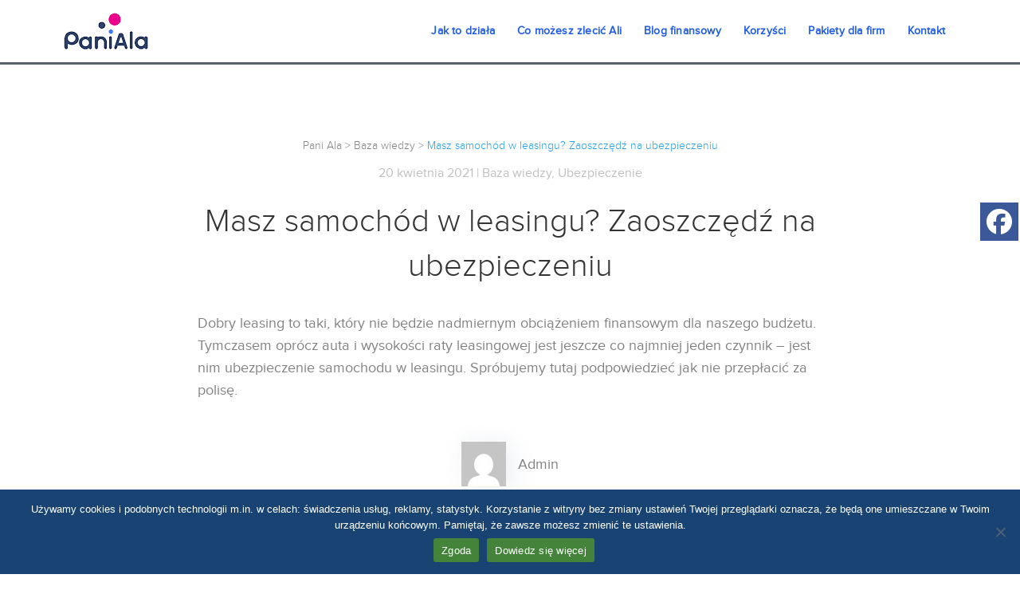

--- FILE ---
content_type: text/html; charset=UTF-8
request_url: https://paniala.pl/wiedza/masz-samochod-w-leasingu-zaoszczedz-na-ubezpieczeniu/
body_size: 19248
content:
<!DOCTYPE html>
<html lang="pl-PL">
<head><style>img.lazy{min-height:1px}</style><link href="https://paniala.pl/wp-content/plugins/w3-total-cache/pub/js/lazyload.min.js" as="script">
    <meta charset="UTF-8">
    <meta name="viewport"
          content="width=device-width, initial-scale=1.0, maximum-scale=5.0, minimum-scale=1.0">
    <meta http-equiv="X-UA-Compatible" content="IE=Edge">
    <meta name="google-site-verification" content="_3cZfEIoFCHRJjc-ETnPIiqKPOq-Uc4ClA3u4C-YCZw" />
    <title>Masz samochód w leasingu? Zaoszczędź na ubezpieczeniu - Pani Ala</title>
    <!--[if lt IE 9]>
    <script src="//cdnjs.cloudflare.com/ajax/libs/html5shiv/3.7.2/html5shiv.min.js"></script>
    <![endif]-->
    <meta name='robots' content='index, follow, max-image-preview:large, max-snippet:-1, max-video-preview:-1' />
	<style>img:is([sizes="auto" i], [sizes^="auto," i]) { contain-intrinsic-size: 3000px 1500px }</style>
	
	<!-- This site is optimized with the Yoast SEO plugin v24.5 - https://yoast.com/wordpress/plugins/seo/ -->
	<meta name="description" content="Ubezpieczenie samochodu w leasingu chroni samochód przed zniszczeniem bądź kradzieżą. Potrzebne jest nie tylko OC, ale również autocasco." />
	<link rel="canonical" href="https://paniala.pl/wiedza/masz-samochod-w-leasingu-zaoszczedz-na-ubezpieczeniu/" />
	<meta property="og:locale" content="pl_PL" />
	<meta property="og:type" content="article" />
	<meta property="og:title" content="Masz samochód w leasingu? Zaoszczędź na ubezpieczeniu - Pani Ala" />
	<meta property="og:description" content="Ubezpieczenie samochodu w leasingu chroni samochód przed zniszczeniem bądź kradzieżą. Potrzebne jest nie tylko OC, ale również autocasco." />
	<meta property="og:url" content="https://paniala.pl/wiedza/masz-samochod-w-leasingu-zaoszczedz-na-ubezpieczeniu/" />
	<meta property="og:site_name" content="Pani Ala" />
	<meta property="article:publisher" content="https://www.facebook.com/pg/panialapl/about/?ref=page_internal" />
	<meta property="article:published_time" content="2021-04-20T09:31:01+00:00" />
	<meta property="article:modified_time" content="2021-07-23T09:11:17+00:00" />
	<meta property="og:image" content="https://paniala.pl/wp-content/uploads/2021/04/AdobeStock_182780786_Easy-Resize.com_.jpg" />
	<meta property="og:image:width" content="1280" />
	<meta property="og:image:height" content="757" />
	<meta property="og:image:type" content="image/jpeg" />
	<meta name="author" content="Admin" />
	<meta name="twitter:card" content="summary_large_image" />
	<meta name="twitter:label1" content="Napisane przez" />
	<meta name="twitter:data1" content="Admin" />
	<meta name="twitter:label2" content="Szacowany czas czytania" />
	<meta name="twitter:data2" content="7 minut" />
	<script type="application/ld+json" class="yoast-schema-graph">{"@context":"https://schema.org","@graph":[{"@type":"WebPage","@id":"https://paniala.pl/wiedza/masz-samochod-w-leasingu-zaoszczedz-na-ubezpieczeniu/","url":"https://paniala.pl/wiedza/masz-samochod-w-leasingu-zaoszczedz-na-ubezpieczeniu/","name":"Masz samochód w leasingu? Zaoszczędź na ubezpieczeniu - Pani Ala","isPartOf":{"@id":"https://paniala.pl/#website"},"primaryImageOfPage":{"@id":"https://paniala.pl/wiedza/masz-samochod-w-leasingu-zaoszczedz-na-ubezpieczeniu/#primaryimage"},"image":{"@id":"https://paniala.pl/wiedza/masz-samochod-w-leasingu-zaoszczedz-na-ubezpieczeniu/#primaryimage"},"thumbnailUrl":"https://paniala.pl/wp-content/uploads/2021/04/AdobeStock_182780786_Easy-Resize.com_.jpg","datePublished":"2021-04-20T09:31:01+00:00","dateModified":"2021-07-23T09:11:17+00:00","author":{"@id":"https://paniala.pl/#/schema/person/03be04cab0acd2b990647f35fec9e15a"},"description":"Ubezpieczenie samochodu w leasingu chroni samochód przed zniszczeniem bądź kradzieżą. Potrzebne jest nie tylko OC, ale również autocasco.","breadcrumb":{"@id":"https://paniala.pl/wiedza/masz-samochod-w-leasingu-zaoszczedz-na-ubezpieczeniu/#breadcrumb"},"inLanguage":"pl-PL","potentialAction":[{"@type":"ReadAction","target":["https://paniala.pl/wiedza/masz-samochod-w-leasingu-zaoszczedz-na-ubezpieczeniu/"]}]},{"@type":"ImageObject","inLanguage":"pl-PL","@id":"https://paniala.pl/wiedza/masz-samochod-w-leasingu-zaoszczedz-na-ubezpieczeniu/#primaryimage","url":"https://paniala.pl/wp-content/uploads/2021/04/AdobeStock_182780786_Easy-Resize.com_.jpg","contentUrl":"https://paniala.pl/wp-content/uploads/2021/04/AdobeStock_182780786_Easy-Resize.com_.jpg","width":1280,"height":757,"caption":"ubezpieczenie samochodu w leasingu"},{"@type":"BreadcrumbList","@id":"https://paniala.pl/wiedza/masz-samochod-w-leasingu-zaoszczedz-na-ubezpieczeniu/#breadcrumb","itemListElement":[{"@type":"ListItem","position":1,"name":"Strona główna","item":"https://paniala.pl/"},{"@type":"ListItem","position":2,"name":"Masz samochód w leasingu? Zaoszczędź na ubezpieczeniu"}]},{"@type":"WebSite","@id":"https://paniala.pl/#website","url":"https://paniala.pl/","name":"Pani Ala","description":"Asystentka finansowa z mocą tysiąca doradców - paniala.pl","potentialAction":[{"@type":"SearchAction","target":{"@type":"EntryPoint","urlTemplate":"https://paniala.pl/?s={search_term_string}"},"query-input":{"@type":"PropertyValueSpecification","valueRequired":true,"valueName":"search_term_string"}}],"inLanguage":"pl-PL"},{"@type":"Person","@id":"https://paniala.pl/#/schema/person/03be04cab0acd2b990647f35fec9e15a","name":"Admin","image":{"@type":"ImageObject","inLanguage":"pl-PL","@id":"https://paniala.pl/#/schema/person/image/","url":"https://secure.gravatar.com/avatar/54d750b956858eedf50a74737a378327?s=96&d=mm&r=g","contentUrl":"https://secure.gravatar.com/avatar/54d750b956858eedf50a74737a378327?s=96&d=mm&r=g","caption":"Admin"}}]}</script>
	<!-- / Yoast SEO plugin. -->


<link rel='stylesheet' id='cnss_font_awesome_css-css' href='https://paniala.pl/wp-content/plugins/easy-social-icons/css/font-awesome/css/all.min.css?ver=6.7.2' type='text/css' media='all' />
<link rel='stylesheet' id='cnss_font_awesome_v4_shims-css' href='https://paniala.pl/wp-content/plugins/easy-social-icons/css/font-awesome/css/v4-shims.min.css?ver=6.7.2' type='text/css' media='all' />
<link rel='stylesheet' id='cnss_css-css' href='https://paniala.pl/wp-content/plugins/easy-social-icons/css/cnss.css?ver=1.0' type='text/css' media='all' />
<link rel='stylesheet' id='wp-block-library-css' href='https://paniala.pl/wp-includes/css/dist/block-library/style.min.css?ver=6.7.4' type='text/css' media='all' />
<style id='classic-theme-styles-inline-css' type='text/css'>
/*! This file is auto-generated */
.wp-block-button__link{color:#fff;background-color:#32373c;border-radius:9999px;box-shadow:none;text-decoration:none;padding:calc(.667em + 2px) calc(1.333em + 2px);font-size:1.125em}.wp-block-file__button{background:#32373c;color:#fff;text-decoration:none}
</style>
<style id='global-styles-inline-css' type='text/css'>
:root{--wp--preset--aspect-ratio--square: 1;--wp--preset--aspect-ratio--4-3: 4/3;--wp--preset--aspect-ratio--3-4: 3/4;--wp--preset--aspect-ratio--3-2: 3/2;--wp--preset--aspect-ratio--2-3: 2/3;--wp--preset--aspect-ratio--16-9: 16/9;--wp--preset--aspect-ratio--9-16: 9/16;--wp--preset--color--black: #000000;--wp--preset--color--cyan-bluish-gray: #abb8c3;--wp--preset--color--white: #ffffff;--wp--preset--color--pale-pink: #f78da7;--wp--preset--color--vivid-red: #cf2e2e;--wp--preset--color--luminous-vivid-orange: #ff6900;--wp--preset--color--luminous-vivid-amber: #fcb900;--wp--preset--color--light-green-cyan: #7bdcb5;--wp--preset--color--vivid-green-cyan: #00d084;--wp--preset--color--pale-cyan-blue: #8ed1fc;--wp--preset--color--vivid-cyan-blue: #0693e3;--wp--preset--color--vivid-purple: #9b51e0;--wp--preset--gradient--vivid-cyan-blue-to-vivid-purple: linear-gradient(135deg,rgba(6,147,227,1) 0%,rgb(155,81,224) 100%);--wp--preset--gradient--light-green-cyan-to-vivid-green-cyan: linear-gradient(135deg,rgb(122,220,180) 0%,rgb(0,208,130) 100%);--wp--preset--gradient--luminous-vivid-amber-to-luminous-vivid-orange: linear-gradient(135deg,rgba(252,185,0,1) 0%,rgba(255,105,0,1) 100%);--wp--preset--gradient--luminous-vivid-orange-to-vivid-red: linear-gradient(135deg,rgba(255,105,0,1) 0%,rgb(207,46,46) 100%);--wp--preset--gradient--very-light-gray-to-cyan-bluish-gray: linear-gradient(135deg,rgb(238,238,238) 0%,rgb(169,184,195) 100%);--wp--preset--gradient--cool-to-warm-spectrum: linear-gradient(135deg,rgb(74,234,220) 0%,rgb(151,120,209) 20%,rgb(207,42,186) 40%,rgb(238,44,130) 60%,rgb(251,105,98) 80%,rgb(254,248,76) 100%);--wp--preset--gradient--blush-light-purple: linear-gradient(135deg,rgb(255,206,236) 0%,rgb(152,150,240) 100%);--wp--preset--gradient--blush-bordeaux: linear-gradient(135deg,rgb(254,205,165) 0%,rgb(254,45,45) 50%,rgb(107,0,62) 100%);--wp--preset--gradient--luminous-dusk: linear-gradient(135deg,rgb(255,203,112) 0%,rgb(199,81,192) 50%,rgb(65,88,208) 100%);--wp--preset--gradient--pale-ocean: linear-gradient(135deg,rgb(255,245,203) 0%,rgb(182,227,212) 50%,rgb(51,167,181) 100%);--wp--preset--gradient--electric-grass: linear-gradient(135deg,rgb(202,248,128) 0%,rgb(113,206,126) 100%);--wp--preset--gradient--midnight: linear-gradient(135deg,rgb(2,3,129) 0%,rgb(40,116,252) 100%);--wp--preset--font-size--small: 13px;--wp--preset--font-size--medium: 20px;--wp--preset--font-size--large: 36px;--wp--preset--font-size--x-large: 42px;--wp--preset--spacing--20: 0.44rem;--wp--preset--spacing--30: 0.67rem;--wp--preset--spacing--40: 1rem;--wp--preset--spacing--50: 1.5rem;--wp--preset--spacing--60: 2.25rem;--wp--preset--spacing--70: 3.38rem;--wp--preset--spacing--80: 5.06rem;--wp--preset--shadow--natural: 6px 6px 9px rgba(0, 0, 0, 0.2);--wp--preset--shadow--deep: 12px 12px 50px rgba(0, 0, 0, 0.4);--wp--preset--shadow--sharp: 6px 6px 0px rgba(0, 0, 0, 0.2);--wp--preset--shadow--outlined: 6px 6px 0px -3px rgba(255, 255, 255, 1), 6px 6px rgba(0, 0, 0, 1);--wp--preset--shadow--crisp: 6px 6px 0px rgba(0, 0, 0, 1);}:where(.is-layout-flex){gap: 0.5em;}:where(.is-layout-grid){gap: 0.5em;}body .is-layout-flex{display: flex;}.is-layout-flex{flex-wrap: wrap;align-items: center;}.is-layout-flex > :is(*, div){margin: 0;}body .is-layout-grid{display: grid;}.is-layout-grid > :is(*, div){margin: 0;}:where(.wp-block-columns.is-layout-flex){gap: 2em;}:where(.wp-block-columns.is-layout-grid){gap: 2em;}:where(.wp-block-post-template.is-layout-flex){gap: 1.25em;}:where(.wp-block-post-template.is-layout-grid){gap: 1.25em;}.has-black-color{color: var(--wp--preset--color--black) !important;}.has-cyan-bluish-gray-color{color: var(--wp--preset--color--cyan-bluish-gray) !important;}.has-white-color{color: var(--wp--preset--color--white) !important;}.has-pale-pink-color{color: var(--wp--preset--color--pale-pink) !important;}.has-vivid-red-color{color: var(--wp--preset--color--vivid-red) !important;}.has-luminous-vivid-orange-color{color: var(--wp--preset--color--luminous-vivid-orange) !important;}.has-luminous-vivid-amber-color{color: var(--wp--preset--color--luminous-vivid-amber) !important;}.has-light-green-cyan-color{color: var(--wp--preset--color--light-green-cyan) !important;}.has-vivid-green-cyan-color{color: var(--wp--preset--color--vivid-green-cyan) !important;}.has-pale-cyan-blue-color{color: var(--wp--preset--color--pale-cyan-blue) !important;}.has-vivid-cyan-blue-color{color: var(--wp--preset--color--vivid-cyan-blue) !important;}.has-vivid-purple-color{color: var(--wp--preset--color--vivid-purple) !important;}.has-black-background-color{background-color: var(--wp--preset--color--black) !important;}.has-cyan-bluish-gray-background-color{background-color: var(--wp--preset--color--cyan-bluish-gray) !important;}.has-white-background-color{background-color: var(--wp--preset--color--white) !important;}.has-pale-pink-background-color{background-color: var(--wp--preset--color--pale-pink) !important;}.has-vivid-red-background-color{background-color: var(--wp--preset--color--vivid-red) !important;}.has-luminous-vivid-orange-background-color{background-color: var(--wp--preset--color--luminous-vivid-orange) !important;}.has-luminous-vivid-amber-background-color{background-color: var(--wp--preset--color--luminous-vivid-amber) !important;}.has-light-green-cyan-background-color{background-color: var(--wp--preset--color--light-green-cyan) !important;}.has-vivid-green-cyan-background-color{background-color: var(--wp--preset--color--vivid-green-cyan) !important;}.has-pale-cyan-blue-background-color{background-color: var(--wp--preset--color--pale-cyan-blue) !important;}.has-vivid-cyan-blue-background-color{background-color: var(--wp--preset--color--vivid-cyan-blue) !important;}.has-vivid-purple-background-color{background-color: var(--wp--preset--color--vivid-purple) !important;}.has-black-border-color{border-color: var(--wp--preset--color--black) !important;}.has-cyan-bluish-gray-border-color{border-color: var(--wp--preset--color--cyan-bluish-gray) !important;}.has-white-border-color{border-color: var(--wp--preset--color--white) !important;}.has-pale-pink-border-color{border-color: var(--wp--preset--color--pale-pink) !important;}.has-vivid-red-border-color{border-color: var(--wp--preset--color--vivid-red) !important;}.has-luminous-vivid-orange-border-color{border-color: var(--wp--preset--color--luminous-vivid-orange) !important;}.has-luminous-vivid-amber-border-color{border-color: var(--wp--preset--color--luminous-vivid-amber) !important;}.has-light-green-cyan-border-color{border-color: var(--wp--preset--color--light-green-cyan) !important;}.has-vivid-green-cyan-border-color{border-color: var(--wp--preset--color--vivid-green-cyan) !important;}.has-pale-cyan-blue-border-color{border-color: var(--wp--preset--color--pale-cyan-blue) !important;}.has-vivid-cyan-blue-border-color{border-color: var(--wp--preset--color--vivid-cyan-blue) !important;}.has-vivid-purple-border-color{border-color: var(--wp--preset--color--vivid-purple) !important;}.has-vivid-cyan-blue-to-vivid-purple-gradient-background{background: var(--wp--preset--gradient--vivid-cyan-blue-to-vivid-purple) !important;}.has-light-green-cyan-to-vivid-green-cyan-gradient-background{background: var(--wp--preset--gradient--light-green-cyan-to-vivid-green-cyan) !important;}.has-luminous-vivid-amber-to-luminous-vivid-orange-gradient-background{background: var(--wp--preset--gradient--luminous-vivid-amber-to-luminous-vivid-orange) !important;}.has-luminous-vivid-orange-to-vivid-red-gradient-background{background: var(--wp--preset--gradient--luminous-vivid-orange-to-vivid-red) !important;}.has-very-light-gray-to-cyan-bluish-gray-gradient-background{background: var(--wp--preset--gradient--very-light-gray-to-cyan-bluish-gray) !important;}.has-cool-to-warm-spectrum-gradient-background{background: var(--wp--preset--gradient--cool-to-warm-spectrum) !important;}.has-blush-light-purple-gradient-background{background: var(--wp--preset--gradient--blush-light-purple) !important;}.has-blush-bordeaux-gradient-background{background: var(--wp--preset--gradient--blush-bordeaux) !important;}.has-luminous-dusk-gradient-background{background: var(--wp--preset--gradient--luminous-dusk) !important;}.has-pale-ocean-gradient-background{background: var(--wp--preset--gradient--pale-ocean) !important;}.has-electric-grass-gradient-background{background: var(--wp--preset--gradient--electric-grass) !important;}.has-midnight-gradient-background{background: var(--wp--preset--gradient--midnight) !important;}.has-small-font-size{font-size: var(--wp--preset--font-size--small) !important;}.has-medium-font-size{font-size: var(--wp--preset--font-size--medium) !important;}.has-large-font-size{font-size: var(--wp--preset--font-size--large) !important;}.has-x-large-font-size{font-size: var(--wp--preset--font-size--x-large) !important;}
:where(.wp-block-post-template.is-layout-flex){gap: 1.25em;}:where(.wp-block-post-template.is-layout-grid){gap: 1.25em;}
:where(.wp-block-columns.is-layout-flex){gap: 2em;}:where(.wp-block-columns.is-layout-grid){gap: 2em;}
:root :where(.wp-block-pullquote){font-size: 1.5em;line-height: 1.6;}
</style>
<link rel='stylesheet' id='contact-form-7-css' href='https://paniala.pl/wp-content/plugins/contact-form-7/includes/css/styles.css?ver=6.0.4' type='text/css' media='all' />
<link rel='stylesheet' id='cookie-notice-front-css' href='https://paniala.pl/wp-content/plugins/cookie-notice/css/front.min.css?ver=2.5.11' type='text/css' media='all' />
<link rel='stylesheet' id='tt-styles-css' href='https://paniala.pl/wp-content/themes/paniala-theme/assets/css/app.bundle.css' type='text/css' media='all' />
<style id='akismet-widget-style-inline-css' type='text/css'>

			.a-stats {
				--akismet-color-mid-green: #357b49;
				--akismet-color-white: #fff;
				--akismet-color-light-grey: #f6f7f7;

				max-width: 350px;
				width: auto;
			}

			.a-stats * {
				all: unset;
				box-sizing: border-box;
			}

			.a-stats strong {
				font-weight: 600;
			}

			.a-stats a.a-stats__link,
			.a-stats a.a-stats__link:visited,
			.a-stats a.a-stats__link:active {
				background: var(--akismet-color-mid-green);
				border: none;
				box-shadow: none;
				border-radius: 8px;
				color: var(--akismet-color-white);
				cursor: pointer;
				display: block;
				font-family: -apple-system, BlinkMacSystemFont, 'Segoe UI', 'Roboto', 'Oxygen-Sans', 'Ubuntu', 'Cantarell', 'Helvetica Neue', sans-serif;
				font-weight: 500;
				padding: 12px;
				text-align: center;
				text-decoration: none;
				transition: all 0.2s ease;
			}

			/* Extra specificity to deal with TwentyTwentyOne focus style */
			.widget .a-stats a.a-stats__link:focus {
				background: var(--akismet-color-mid-green);
				color: var(--akismet-color-white);
				text-decoration: none;
			}

			.a-stats a.a-stats__link:hover {
				filter: brightness(110%);
				box-shadow: 0 4px 12px rgba(0, 0, 0, 0.06), 0 0 2px rgba(0, 0, 0, 0.16);
			}

			.a-stats .count {
				color: var(--akismet-color-white);
				display: block;
				font-size: 1.5em;
				line-height: 1.4;
				padding: 0 13px;
				white-space: nowrap;
			}
		
</style>
<link rel='stylesheet' id='site-reviews-css' href='https://paniala.pl/wp-content/plugins/site-reviews/assets/styles/default.css?ver=7.2.6' type='text/css' media='all' />
<style id='site-reviews-inline-css' type='text/css'>
:root{--glsr-star-empty:url(https://paniala.pl/wp-content/plugins/site-reviews/assets/images/stars/default/star-empty.svg);--glsr-star-error:url(https://paniala.pl/wp-content/plugins/site-reviews/assets/images/stars/default/star-error.svg);--glsr-star-full:url(https://paniala.pl/wp-content/plugins/site-reviews/assets/images/stars/default/star-full.svg);--glsr-star-half:url(https://paniala.pl/wp-content/plugins/site-reviews/assets/images/stars/default/star-half.svg)}

</style>
<script type="text/javascript" src="https://paniala.pl/wp-content/plugins/easy-social-icons/js/cnss.js?ver=1.0" id="cnss_js-js"></script>
<script type="text/javascript" id="cookie-notice-front-js-before">
/* <![CDATA[ */
var cnArgs = {"ajaxUrl":"https:\/\/paniala.pl\/wp-admin\/admin-ajax.php","nonce":"1d4c86a40e","hideEffect":"none","position":"bottom","onScroll":false,"onScrollOffset":100,"onClick":false,"cookieName":"cookie_notice_accepted","cookieTime":2592000,"cookieTimeRejected":2592000,"globalCookie":false,"redirection":false,"cache":true,"revokeCookies":false,"revokeCookiesOpt":"automatic"};
/* ]]> */
</script>
<script type="text/javascript" src="https://paniala.pl/wp-content/plugins/cookie-notice/js/front.min.js?ver=2.5.11" id="cookie-notice-front-js"></script>
<link rel="https://api.w.org/" href="https://paniala.pl/wp-json/" /><link rel="alternate" title="JSON" type="application/json" href="https://paniala.pl/wp-json/wp/v2/posts/20950" /><link rel="EditURI" type="application/rsd+xml" title="RSD" href="https://paniala.pl/xmlrpc.php?rsd" />
<link rel='shortlink' href='https://paniala.pl/?p=20950' />
<link rel="alternate" title="oEmbed (JSON)" type="application/json+oembed" href="https://paniala.pl/wp-json/oembed/1.0/embed?url=https%3A%2F%2Fpaniala.pl%2Fwiedza%2Fmasz-samochod-w-leasingu-zaoszczedz-na-ubezpieczeniu%2F" />
<link rel="alternate" title="oEmbed (XML)" type="text/xml+oembed" href="https://paniala.pl/wp-json/oembed/1.0/embed?url=https%3A%2F%2Fpaniala.pl%2Fwiedza%2Fmasz-samochod-w-leasingu-zaoszczedz-na-ubezpieczeniu%2F&#038;format=xml" />
<style type="text/css">
		ul.cnss-social-icon li.cn-fa-icon a:hover{opacity: 0.7!important;color:#ffffff!important;}
		</style><link rel="apple-touch-icon" sizes="180x180" href="/wp-content/uploads/fbrfg/apple-touch-icon.png">
<link rel="icon" type="image/png" sizes="32x32" href="/wp-content/uploads/fbrfg/favicon-32x32.png">
<link rel="icon" type="image/png" sizes="16x16" href="/wp-content/uploads/fbrfg/favicon-16x16.png">
<link rel="manifest" href="/wp-content/uploads/fbrfg/site.webmanifest">
<link rel="mask-icon" href="/wp-content/uploads/fbrfg/safari-pinned-tab.svg" color="#5bbad5">
<link rel="shortcut icon" href="/wp-content/uploads/fbrfg/favicon.ico">
<meta name="msapplication-TileColor" content="#e3704c">
<meta name="msapplication-config" content="/wp-content/uploads/fbrfg/browserconfig.xml">
<meta name="theme-color" content="#ffffff">		<style type="text/css" id="wp-custom-css">
			.footer__p--contact {
	color: #EB028C;
margin-top: 40px;
}
.footer__logo {
	margin-top: 32px;
}

.footer__p {
	color: #F5FAFF;

}

.footer__menu .menu-item {
    color: #F5FAFF;
}

.footer__menu-title {
	margin-top: 32px;
}

.row-footer-backgorund {
	background-image: url(https://paniala.pl/wp-content/themes/paniala-theme/assets/img/footer-background.svg);
	background-size: cover;
}

.row-header-backgorund {
	background-image: url(https://paniala.pl/wp-content/themes/paniala-theme/assets/img/hero.svg);
	background-size: cover;
}

.messenger__btn__header {
	text-align: center;
	margin-bottom: 40px;
}

.home-benefits-icon {
	max-width: 100%;
	padding-bottom: 9px;
}


.post-card__a-link {
	border-radius: 25px;
  border: 2px solid #4880FF;
  padding: 20px;
	font-family: "Proxima Nova Regular", sans-serif;
color:#215DE5;
	text-align: center;
margin-bottom: 20px;
margin-left: 32px;
	width: 260px;
}

.post-card__a-link:hover {
	color: #4880FF;
}

.post-card__article {
	border-radius: 5px;
}
.post-card__img {
	border-top-left-radius:5px;
	border-top-right-radius:5px;
}

.who-is-using {
	padding-bottom: 60px;
	padding-top: 70px;
}
@media (min-width: 992px) {
  .who-is-using:last-child {
    display: flex; } }

.who-is-using__article {
 	border-radius: 5px;
  display: flex;
  flex-direction: column;
  margin-bottom: 24px;
  position: relative;
  box-shadow: 0 -8px 16px 0 rgba(221, 228, 237, 0.16), 8px 8px 32px 0 rgba(213, 220, 230, 0.44); }
  @media (min-width: 992px) {
    .who-is-using__article {
      margin-bottom: 0; } }

.who-is-using__title {
  color: #333;
  margin-bottom: 12px; }
.who-is-using__box {
  align-items: flex-start;
  display: flex;
  flex-direction: column;
  padding: 24px 32px; }

.who-is-using__text {
  color: #818181;
  margin-bottom: 20px; }

.who-is-using__cnt {
  align-items: flex-start;
  display: flex;
  flex-direction: column; }

.download__text {
    font-size: 22px;
		text-align: center;
}

@media (min-width: 768px) {
.download__text {
    text-align: left;
    font-size: 26px;
}
}

.custom_icon_class_fixed_on_right {
	position: fixed;
  right: 0;
  top: 35%;
	z-index: 20;
}
@media (min-width: 992px) {
.shortcode-site-reviews-form {
	padding-left:200px;
}
}
.breadcrumbs {
	text-align: center;
	padding-bottom: 20px;
	font-family: "Proxima Nova Light", sans-serif;
	color: #818181;
	font-size: 14px;
}

.nav {
	align-self: center;
}

.hero_title {
	font-family: "Proxima Nova Bold", sans-serif;
	color: #333;
  font-size: 35px;
  line-height: 1.1;
  margin-bottom: 16px;
  margin-top: 32px;
  text-align: center; }
  @media (min-width: 768px) {
    .hero_title {
      font-size: 35px;
      text-align: left; } }
  @media (min-width: 992px) {
    .hero_title {
      font-size: 43px;
      margin-top: 60px; 
		}
}
		@media (min-width: 1198px) {
    .hero_title {
      font-size: 55px;
      margin-top: 60px; 
		}
}

.hero_text {
	color: #818181;
  font-size: 35px;
  font-family: "Proxima Nova Light", sans-serif;
  text-align: center; }
  @media (min-width: 768px) {
   .hero_text {
		 font-size: 30px;
      text-align: left; }
}

.lp-new-title {
font-family: "Proxima Nova Bold", sans-serif;
	color: #333;
  font-size: 35px;
  line-height: 1.1;
  margin-bottom: 16px;
  margin-top: 32px;
  text-align: center; }
  @media (min-width: 768px) {
    .lp-new-title {
      font-size: 35px;
      text-align: left; } }
  @media (min-width: 992px) {
    .lp-new-title {
      font-size: 43px;
      margin-top: 60px; 
		}
}
		@media (min-width: 1198px) {
    .lp-new-title {
      font-size: 55px;
      margin-top: 60px; 
		}
}

.lp-new-h2 {
color: #818181;
  font-size: 35px;
  font-family: "Proxima Nova Light", sans-serif;
  text-align: center; }
  @media (min-width: 768px) {
   .lp-new-h2 {
		 font-size: 30px;
      text-align: left; }
}

.lp-new-gfx-title figcaption {
	color: #818181;
}

.wp-block-image figcaption {
	margin-bottom: 0;
}

.wp-block-image-lp-new {
	margin-bottom: 0;
}

.rankomat-banner {
	width: 310px;
	height: 90px;
	border: 0;
}

@media (min-width: 450px) {
	.rankomat-banner {
	  width: 410px;
	  height: 120px;
	}
}

@media (min-width: 650px) {
	.rankomat-banner {
	  width: 610px;
	  height: 160px;
	}
}

@media (min-width: 760px) {
	.rankomat-banner {
	  width: 720px;
	  height: 190px;
	}
}

@media (min-width: 800px) {
	.rankomat-banner {
	  width: 750px;
	  height: 200px;
	}
}

.breadcrumbs .current-item {
	color: #259fe6;
}

.is-sticky .header {
	border-bottom: 3px solid #595f6d;
}

.footer {
	padding: 0;
}

.header {
	padding: 16px 32px;
	
}

.section--header {
	border-bottom: 3px solid #595f6d;
}

.btn__lifechat {
	background: #24872e;
}

.messengerBtn__separator {
	margin: 15px;
}

.messenger__btn__header {
	  display: flex;
    align-items: center;
    justify-content: center;
	flex-wrap: wrap;
}

@media only screen and (max-width: 560px) {
	.messenger__btn__header {
		max-width: 234px;
		margin-left: auto;
		margin-right: auto;
	}
}

.nav a {
	color: #215DE5;
}

@media not all and (hover: none) {
	.btn__lifechat:hover {
    color: #8ff799;
} 
}

.cn-button {
	background: #43833a !important;
}
		</style>
		        <!-- Facebook Pixel Code -->
<script>
!function(f,b,e,v,n,t,s)
{if(f.fbq)return;n=f.fbq=function(){n.callMethod?
n.callMethod.apply(n,arguments):n.queue.push(arguments)};
if(!f._fbq)f._fbq=n;n.push=n;n.loaded=!0;n.version='2.0';
n.queue=[];t=b.createElement(e);t.async=!0;
t.src=v;s=b.getElementsByTagName(e)[0];
s.parentNode.insertBefore(t,s)}(window,document,'script',
'https://connect.facebook.net/en_US/fbevents.js');
 fbq('init', '524869244878105'); 
fbq('track', 'PageView');
</script>
<noscript>
 <img class="lazy" height="1" width="1" 
src="data:image/svg+xml,%3Csvg%20xmlns='http://www.w3.org/2000/svg'%20viewBox='0%200%201%201'%3E%3C/svg%3E" data-src="https://www.facebook.com/tr?id=524869244878105&ev=PageView
&noscript=1"/>
</noscript>
<!-- End Facebook Pixel Code -->
<!-- Google Tag Manager -->
<script>(function(w,d,s,l,i){w[l]=w[l]||[];w[l].push({'gtm.start':
new Date().getTime(),event:'gtm.js'});var f=d.getElementsByTagName(s)[0],
j=d.createElement(s),dl=l!='dataLayer'?'&l='+l:'';j.async=true;j.src=
'https://www.googletagmanager.com/gtm.js?id='+i+dl;f.parentNode.insertBefore(j,f);
})(window,document,'script','dataLayer','GTM-MLL79JN');</script>
<!-- End Google Tag Manager -->

</head>
    
<body class="post-template-default single single-post postid-20950 single-format-standard cookies-not-set">

    <!-- Global site tag (gtag.js) - Google Analytics -->
<script async src="https://www.googletagmanager.com/gtag/js?id=UA-119134071-2"></script>
<script>
 window.dataLayer = window.dataLayer || [];
 function gtag(){dataLayer.push(arguments);}
 gtag('js', new Date());

 gtag('config', 'UA-119134071-2');
 gtag('config', 'AW-607546366');
</script>

    <!-- Google Tag Manager (noscript) -->
    <noscript><iframe src="https://www.googletagmanager.com/ns.html?id=GTM-MLL79JN" height="0" width="0" style="display:none;visibility:hidden"></iframe></noscript>
    <!-- End Google Tag Manager (noscript) -->

    <script type="text/javascript">
  var welcomeMessage = 'Cześć! Jestem Alicja, Twoja nowa asystentka finansowa. ';

  var googleConversionCountIn = function() {
    var key = 'googleConversionCount';
    if (!!sessionStorage.getItem(key)) return;

    gtag('event', 'conversion', {
      'send_to': 'AW-607546366/Ldw5CNGiqu8BEP7X2aEC'
    });

    sessionStorage.setItem(key, true);
  }

  var getChatLinks = function() {
    var links = document.getElementsByTagName("a");
    var count = links.length;
    var ret = [];

    for (var i = 0; i < count; i++) {
      var link = links[i];
      var href = link.getAttribute('href');

      if (href.indexOf('m.me') >= 0 || href.indexOf('messenger.com') >= 0) {
        ret.push(link);
      }
    }

    return ret;
  }

  var loadScript = function(url, id, onLoad) {
    var js, fjs = document.getElementsByTagName('script')[0];
    js = document.createElement('script');
    js.id = id;
    js.src = url;

    if (typeof onLoad === 'function')
      js.onload = onLoad;

    fjs.parentNode.insertBefore(js, fjs);
  }

  var loadMessengerChat = function() {
    var chatWrapper = document.createElement('div');
    chatWrapper.setAttribute('class', 'fb-customerchat');
    chatWrapper.setAttribute('attribution', 'install_email');
    chatWrapper.setAttribute('page_id', '2063812030500541');
    chatWrapper.setAttribute('logged_in_greeting', welcomeMessage);
    chatWrapper.setAttribute('logged_out_greeting', welcomeMessage);
    document.body.insertBefore(chatWrapper, document.body.firstChild);

    var fbRoot = document.createElement('div');
    fbRoot.id = 'fb-root';
    document.body.insertBefore(fbRoot, document.body.firstChild);

    window.fbAsyncInit = function() {
      FB.init({
        xfbml: true,
        version: 'v8.0'
      });
    };

    loadScript('https://connect.facebook.net/pl_PL/sdk/xfbml.customerchat.js', 'facebook-jssdk', function() {
      FB.Event.subscribe('customerchat.dialogShow', googleConversionCountIn);
    });
  }

  var modifyChatUrlsForMessenger = function() {
    var links = getChatLinks();
    var count = links.length;

    for (var i = 0; i < count; i++) {
      var link = links[i];
      link.onclick = function(e) {
        googleConversionCountIn();
      };
    }
  }

  var loadAdviseroChat = function() {
    loadScript('https://app.paniala.pl/widget/sdk.js', 'adv-sdk', function() {

      ADV.initWidget({
        cid: '5ca5b74a7a4e0c8ad9b70ab2',
        baseUrl: 'https://app.paniala.pl',
        language: 'pl',
        translations: {
          title: 'Pani Ala',
          //welcome: welcomeMessage
        },
        theme: {
          primaryColor: '#344469',
        },
        getCustomerData: function(done) {
          var localStorageKey = 'testWidget_externalId';
          var externalId = localStorage.getItem(localStorageKey);

          if (!externalId) {
            externalId = '_' + Math.random().toString(36).substr(2, 9);
            localStorage.setItem(localStorageKey, externalId);
          }

          var customerData = '{}';

          done(null, {
            externalId,
            ...JSON.parse(customerData),
          });
        },
        onWidgetToggle: function(isOpened) {
          if (isOpened) {
            googleConversionCountIn();
          }
        }
      }).then(sdk => window.adviseroWidget = sdk);
    });
  }

  var changeChatUrlsToAdvisero = function() {

    var links = getChatLinks();
    var count = links.length;

    for (var i = 0; i < count; i++) {
      var link = links[i];
      link.onclick = function(e) {
        e.preventDefault();
        if (!window.adviseroWidget) return;

        window.adviseroWidget.showWidget();
      };
    }
  }

  if (/Android|webOS|iPhone|iPad|iPod|BlackBerry|IEMobile|Opera Mini/i.test(navigator.userAgent)) {
    loadMessengerChat();
    setTimeout(function() {
      modifyChatUrlsForMessenger();
    }, 100);
  } else {
    loadAdviseroChat();
    setTimeout(function() {
      changeChatUrlsToAdvisero();
    }, 100);
  }
</script>    <!-- Global site tag (gtag.js) - Google Analytics -->
<script async src="https://www.googletagmanager.com/gtag/js?id=UA-119134071-2"></script>
<script>
 window.dataLayer = window.dataLayer || [];
 function gtag(){dataLayer.push(arguments);}
 gtag('js', new Date());

 gtag('config', 'UA-119134071-2');
 gtag('config', 'AW-607546366');
</script>
    <div class="site">
                <ul id="" class="cnss-social-icon custom_icon_class_fixed_on_right" style="text-align:center; text-align:-webkit-center; align-self:center;"><li class="cn-fa-facebook cn-fa-icon " style="display:inline-block;"><a class="cnss-facebook" target="_blank" href="https://www.facebook.com/pg/panialapl/about/?ref=page_internal" title="Facebook" style="width:48px;height:48px;padding:8px 0;color: #ffffff;border-radius: 0%;margin:2px;"><i title="Facebook" style="font-size:32px;" class="fab fa-facebook"></i></a></li></ul>        <div class="section--header">
            <div class="container">
                <div class="row">
                    <div class="col">
                        <header class="header">
                            <div class="header__logo">
                                <a href="https://paniala.pl">
                                    <img src="data:image/svg+xml,%3Csvg%20xmlns='http://www.w3.org/2000/svg'%20viewBox='0%200%201%201'%3E%3C/svg%3E" data-src="https://paniala.pl/wp-content/themes/paniala-theme/assets/img/logo.svg" alt="Pani Ala Masz samochód w leasingu? Zaoszczędź na ubezpieczeniu - Pani Ala" class="logo logo--top lazy">
                                </a>
                            </div>
                            <nav class="nav">
                                <div class="nav__mobile-btn is-close" id="navBtn">
                                    <span class="nav__mobile-btn-line-top"></span>
                                    <span class="nav__mobile-btn-line"></span>
                                    <span class="nav__mobile-btn-line-bottom"></span>
                                </div>
                                <div class="menu-menu-glowne-z-kategoriami-container"><ul id="menu-menu-glowne-z-kategoriami" class="menu"><li id="menu-item-20018" class="menu-item menu-item-type-post_type menu-item-object-page menu-item-20018"><a href="https://paniala.pl/jak-to-dziala/">Jak to działa</a></li>
<li id="menu-item-20019" class="menu-item menu-item-type-custom menu-item-object-custom menu-item-home menu-item-20019"><a href="https://paniala.pl/#banners">Co możesz zlecić Ali</a></li>
<li id="menu-item-18325" class="menu-item menu-item-type-custom menu-item-object-custom menu-item-18325"><a href="https://paniala.pl/wiedza/">Blog finansowy</a></li>
<li id="menu-item-18326" class="menu-item menu-item-type-custom menu-item-object-custom menu-item-home menu-item-18326"><a href="https://paniala.pl/#benefits">Korzyści</a></li>
<li id="menu-item-21782" class="menu-item menu-item-type-custom menu-item-object-custom menu-item-21782"><a href="https://pakietydlafirm.paniala.pl">Pakiety dla firm</a></li>
<li id="menu-item-18327" class="menu-item menu-item-type-custom menu-item-object-custom menu-item-18327"><a href="https://paniala.pl/kontakt/">Kontakt</a></li>
</ul></div>                            </nav>

                            <div class="header__btn">
                                <a class="header__messengerBtn" href="https://www.messenger.com/t/panialapl" target="_blank" class="downloadAction btn btn__messenger" title="Messenger" rel="noopener nofollow">
                                    Zadaj pierwsze pytanie
                                </a>
                            </div>
                        </header>
                    </div>
                </div>
            </div>
        </div><div class="container">
    <div class="row">
        <div class="col">
            <article class="article">
                                		                <div class="breadcrumbs" typeof="BreadcrumbList" vocab="https://schema.org/">
                    <!-- Breadcrumb NavXT 7.4.1 -->
<span property="itemListElement" typeof="ListItem"><a property="item" typeof="WebPage" title="Przejdź do Pani Ala." href="https://paniala.pl" class="home" ><span property="name">Pani Ala</span></a><meta property="position" content="1"></span> &gt; <span property="itemListElement" typeof="ListItem"><a property="item" typeof="WebPage" title="Przejdź do archiwum kategorii: Baza wiedzy." href="https://paniala.pl/wiedza/" class="taxonomy category" ><span property="name">Baza wiedzy</span></a><meta property="position" content="2"></span> &gt; <span class="post post-post current-item">Masz samochód w leasingu? Zaoszczędź na ubezpieczeniu</span>                </div>
                                <header class="article__header">
                    <div class="article__meta">
                        <span class="article__date">20 kwietnia 2021</span>
                        |
                        <span class="article__cats"><a href="https://paniala.pl/wiedza/" rel="category tag">Baza wiedzy</a>, <a href="https://paniala.pl/ubezpieczenia/" rel="category tag">Ubezpieczenie</a></span>
                    </div>
                    <h1 class="article__title">Masz samochód w leasingu? Zaoszczędź na ubezpieczeniu</h1>
                    <section class="article__exc">
                        <p>Dobry leasing to taki, który nie będzie nadmiernym obciążeniem finansowym dla naszego budżetu. Tymczasem oprócz auta i wysokości raty leasingowej jest jeszcze co najmniej jeden czynnik &#8211; jest nim ubezpieczenie samochodu w leasingu. Spróbujemy tutaj podpowiedzieć jak nie przepłacić za polisę.</p>
                    </section>
                    <address class="author">
    <img alt='Admin - ' src="data:image/svg+xml,%3Csvg%20xmlns='http://www.w3.org/2000/svg'%20viewBox='0%200%2056%2056'%3E%3C/svg%3E" data-src='https://secure.gravatar.com/avatar/54d750b956858eedf50a74737a378327?s=56&#038;d=mm&#038;r=g' data-srcset='https://secure.gravatar.com/avatar/54d750b956858eedf50a74737a378327?s=112&#038;d=mm&#038;r=g 2x' class='avatar avatar-56 photo lazy' height='56' width='56' decoding='async'/>    <div class="author__info">
        <span class="author__name">Admin</span>
        <span class="author__desc"></span>
    </div>
</address>                </header>
                                                <figure class="article__figure">
                    <img
                        class="article__img lazy"
                        data-srcset="
                        https://paniala.pl/wp-content/uploads/2021/04/AdobeStock_182780786_Easy-Resize.com_-1216x678.jpg 1400w,
                        https://paniala.pl/wp-content/uploads/2021/04/AdobeStock_182780786_Easy-Resize.com_-1140x636.jpg 1200w,
                        https://paniala.pl/wp-content/uploads/2021/04/AdobeStock_182780786_Easy-Resize.com_-960x535.jpg 992w,
                        https://paniala.pl/wp-content/uploads/2021/04/AdobeStock_182780786_Easy-Resize.com_-736x410.jpg 768w,
                        https://paniala.pl/wp-content/uploads/2021/04/AdobeStock_182780786_Easy-Resize.com_-544x303.jpg 576w,
                        "
                        src="data:image/svg+xml,%3Csvg%20xmlns='http://www.w3.org/2000/svg'%20viewBox='0%200%201%201'%3E%3C/svg%3E" data-src="https://paniala.pl/wp-content/uploads/2021/04/AdobeStock_182780786_Easy-Resize.com_-544x303.jpg"
                        alt="ubezpieczenie samochodu w leasingu"
                    >
                </figure>
                                <article class="article__content">
                    
<figure class="wp-block-image size-large"><a href=" http://m.me/panialapl "><img fetchpriority="high" decoding="async" width="1024" height="294" src="data:image/svg+xml,%3Csvg%20xmlns='http://www.w3.org/2000/svg'%20viewBox='0%200%201024%20294'%3E%3C/svg%3E" data-src="http://paniala.pl/wp-content/uploads/2021/01/Glowna-grafika-1024x294.png" alt="blog finansowy" class="wp-image-20393 lazy" data-srcset="https://paniala.pl/wp-content/uploads/2021/01/Glowna-grafika-1024x294.png 1024w, https://paniala.pl/wp-content/uploads/2021/01/Glowna-grafika-300x86.png 300w, https://paniala.pl/wp-content/uploads/2021/01/Glowna-grafika-768x221.png 768w, https://paniala.pl/wp-content/uploads/2021/01/Glowna-grafika.png 1200w" data-sizes="(max-width: 1024px) 100vw, 1024px" /></a></figure>



<p class="has-white-color has-text-color has-background" style="background-color:#24872e"><strong>Potrzebujesz pomocy przy wyborze ubezpieczenia lub leasingu? Skorzystaj ze wsparcia Pani Ali</strong>.&nbsp;<strong>Napisz na czacie lub wyślij formularz kontaktowy.</strong></p>



<p><strong>Czas czytania 5 min.</strong></p>



<p><strong>Z tekstu do wiesz się:</strong></p>



<h2 class="wp-block-heading"><strong>Ubezpieczenie samochodu w leasingu to istotny element wpływający na jego cenę</strong></h2>



<p class="has-drop-cap">Jak ogólnie wiadomo ceny nowych aut systematycznie rosną, a wraz z nimi rosną koszty ich ubezpieczenia. Nawet niepozorne 5-6% wartości auta może oznaczać kilka tys. zł do zapłacenia za polisę w pierwszym roku trwania umowy leasingu. Nie jest to zatem mały wydatek. Mając na uwadze, że leasing i tak jest sporym kosztem warto zadbać o to, aby chociaż ubezpieczenie było atrakcyjne cenowo. I tu często pojawia się problem ze strony firm leasingowych, które bardzo niechętnie patrzą na klientów chcących ubezpieczyć auto na własną rękę.</p>



<h2 class="wp-block-heading"><strong>Rata leasingu, a ubezpieczenie</strong></h2>



<p>Co tak naprawdę wpływa na wysokość raty leasingu? Oprócz marki i modelu i ceny wykupu wpływ ma koszt ubezpieczenia auta. Kiedy już zdecydujemy się na ubezpieczenie auta u leasingodawcy warto sprawdzić, jak będzie się zmieniała składka w trakcie trwania umowy. Zdarza się, że firmy leasingowe przedstawiają atrakcyjną ofertę ubezpieczenia w pierwszym roku, aby w kolejnym podnieść ją co najmniej dwukrotnie.<strong> Jeśli chcemy uniknąć podobnych sytuacji trzeba zadbać aby umowa leasingu pozwalała na samodzielny zakup polisy u ubezpieczyciela, który zaoferuję sensową stawkę adekwatną do zakupu.</strong></p>



<p class="has-white-color has-text-color has-background" style="background-color:#24872e"><strong>Jeśli chcesz samodzielnie wykupić ubezpieczenie auta w leasingu- pomoże Ci w tym PaniAla. Twoja nowa asystentka przygotuje dostępne oferty i porówna je. Wystarczy zacząć czat i zlecić zadanie.  Usługa jest bezpłatna.</strong></p>



<figure class="wp-block-image size-large"><a href=" http://m.me/panialapl "><img decoding="async" width="1024" height="294" src="data:image/svg+xml,%3Csvg%20xmlns='http://www.w3.org/2000/svg'%20viewBox='0%200%201024%20294'%3E%3C/svg%3E" data-src="http://paniala.pl/wp-content/uploads/2020/11/1-1024x294.png" alt="ubezpieczenie oc" class="wp-image-19993 lazy" data-srcset="https://paniala.pl/wp-content/uploads/2020/11/1-1024x294.png 1024w, https://paniala.pl/wp-content/uploads/2020/11/1-300x86.png 300w, https://paniala.pl/wp-content/uploads/2020/11/1-768x221.png 768w, https://paniala.pl/wp-content/uploads/2020/11/1.png 1200w" data-sizes="(max-width: 1024px) 100vw, 1024px" /></a></figure>



<h2 class="wp-block-heading"><strong>Czy musimy ubezpieczyć auto u leasingodawcy?</strong></h2>



<p>Odpowiedź na to pytanie brzmi &#8211; nie musimy, choć należy od razu pokreślić, iż w niektórych przypadkach może być to utrudnione. Co zatem robić, aby uniknąć niepotrzebnych niespodzianek?<br>I tu mamy co najmniej 3 podpowiedzi.<br><strong>1. Po pierwsze, leasing auta to decyzja, do której należy się przygotować. Nic nie stoi na przeszkodzie, aby zebrać oferty kilku firm, i dopytać o takie kwestie jak ubezpieczenie właśnie.<br>2. Po drugie zadbać aby w umowa leasingu nie narzucała nam zakupu polisy wyłącznie poprzez leasingodawcą<br>3. Po trzecie, sprawdzajmy szczegóły napisane „małym druczkiem”.</strong> Bywa, że firma leasingowa stawia liczne dodatkowe wymagania, które należy spełnić, aby ubezpieczyć auto samodzielnie. Zazwyczaj jest to wymóg zakupienia określonego rodzaju polisy, która będzie w stanie zapewnić pełną ochronę leasingowanego auta. Mówiąc inaczej, leasingodawca nie zgodzi się z pewnością na najtańszą wersję polisy z licznymi wyłączeniami odpowiedzialności. Drugim wymogiem, może, ale musi być konieczność dopłacenia za takie odstępstwo i samodzielne ubezpieczenie. I tu warto sobie wszystko dobrze policzyć. Jeśli opłata dodatkowa niweluje oszczędności na koszcie polisy, gra może nie być warta świeczki. Naszym celem powinno być osiągnięcie wymiernej korzyści finansowej.</p>



<figure class="wp-block-image size-large"><a href=" http://m.me/panialapl "><img decoding="async" width="1024" height="294" src="data:image/svg+xml,%3Csvg%20xmlns='http://www.w3.org/2000/svg'%20viewBox='0%200%201024%20294'%3E%3C/svg%3E" data-src="http://paniala.pl/wp-content/uploads/2021/04/Kopia-Bez-tytulu-3-1024x294.png" alt="ubezpieczenie auta leasing" class="wp-image-20951 lazy" data-srcset="https://paniala.pl/wp-content/uploads/2021/04/Kopia-Bez-tytulu-3-1024x294.png 1024w, https://paniala.pl/wp-content/uploads/2021/04/Kopia-Bez-tytulu-3-300x86.png 300w, https://paniala.pl/wp-content/uploads/2021/04/Kopia-Bez-tytulu-3-768x221.png 768w, https://paniala.pl/wp-content/uploads/2021/04/Kopia-Bez-tytulu-3.png 1200w" data-sizes="auto, (max-width: 1024px) 100vw, 1024px" /></a></figure>



<h2 class="wp-block-heading"><strong>Jakie ubezpieczenie dla auta w leasingu</strong></h2>



<p>Gdy decydujemy się na zakup samochodu  w leasingu jego właścicielem pozostaje firma leasingowa, stąd może ona decydować o warunkach ubezpieczenia. Najczęstszym wymogiem jest zakup polisy OC oraz AC I NNW. Wynika to z faktu, że zdecydowana większość aut kupowanych w leasingu to pojazdy całkiem nowe lub kilkuletnie dlatego w przypadku takich samochodów wykupienie autocasco jest wskazane.</p>



<p>Z pewnością jest to opcja, która w niektórych przypadkach jest nawet kilkukrotnie droższa niż zakup samego OC. Ale efektem tego, mogą być korzyści płynące dla obu stron, w przypadku ewentualnego wypadku i uszkodzenia lub całkowitej szkody samochodu. </p>



<h2 class="wp-block-heading">Ubezpieczenie samochodu w leasingu od wartości auta netto czy brutto?</h2>



<p>Przy&nbsp;<strong>umowie polisy</strong>&nbsp;auta w leasingu, odszkodowanie od wartości brutto należy się tym leasingobiorcom, którzy nie mają prawa do odliczenia podatku VAT. Wówczas auto ubezpiecza się od wartości brutto. Jeżeli jednak leasingobiorcy przysługuje prawo odliczenia VAT-u, samochód ubezpieczony zostaje od wartości netto. W tej sytuacji warto rozważyć, czy korzystniejsze nie będzie np. zaciągnięcie&nbsp;pożyczki dla firm&nbsp;na zakup auta. Alternatywnym źródłem finansowania bieżących wydatków związanych z prowadzeniem działalności może być też&nbsp;faktoring.</p>



<h3 class="wp-block-heading">Jak zaksięgować ubezpieczenie samochodu w leasingu?</h3>



<p>Przedsiębiorcy prowadzący pełną księgowość zaliczają koszty związane z ubezpieczeniem auta w leasingu zgodnie z formą umowy. Jeżeli jest to leasing finansowy, kosztem uzyskania przychodu będzie wyłącznie część odsetkowa rat oraz amortyzacja. W przypadku leasingu operacyjnego do kosztów można zaliczyć raty netto wraz z ubezpieczeniem oraz opłatę wstępną.</p>



<h2 class="wp-block-heading">Kiedy wymagane jest ubezpieczenie AC</h2>



<p><strong>Do najczęściej wymaganych elementów w polisie AC, zalicza się:</strong></p>



<ul class="wp-block-list"><li>brak franczyzy integralnej,</li><li>brak udziału własnego,</li><li>konkretna metoda naprawy pojazdu,</li><li>stała suma ubezpieczenia.</li></ul>



<p>Pakiet OC+AC dla aut&nbsp; w leasingu, zazwyczaj wymaga szerszego zakresu, który również wpływa na wysokość składki za polisę.</p>



<h2 class="wp-block-heading">OC dla auta w leasingu</h2>



<p>Polisę OC na samochód można wykupić w towarzystwie leasingowym, ale nie jest to konieczne. Niekiedy ubezpieczenia oferowane razem z autem są bardzo drogie. Co prawda kwota za ubezpieczenie rozłożona jest na raty, jednak w skali roku może ona znacznie przewyższać oferty niektórych firm ubezpieczeniowych</p>



<p class="has-text-color" style="color:#24872e"><strong>Może Cię zainteresować:</strong></p>



<ul class="wp-block-list"><li><strong><a href="https://paniala.pl/wiedza/oc-przewoznika-czyli-jaka-polisa-dla-firmy-transportowej/" target="_blank" rel="noreferrer noopener">OC przewoźnika, czyli jaka polisa dla firmy transportowej</a></strong></li><li><strong><a href="https://paniala.pl/wiedza/leasing-czy-wynajem-aut-ktore-rozwiazanie-wybrac/" target="_blank" rel="noreferrer noopener">Leasing czy wynajem aut, które rozwiązanie wybrać?</a></strong></li><li><strong><a href="https://paniala.pl/wiedza/jakie-sa-rodzaje-leasingu-i-jak-dopasowac-go-do-dzialalnosci-firmy/" target="_blank" rel="noreferrer noopener">Jakie są rodzaje leasingu i który wybrać</a></strong></li></ul>



<p></p>



<h2 class="wp-block-heading">Jak wybrać ubezpieczenie samochodu w leasingu</h2>



<p>Konkurencja wśród firm leasingowych jest na tyle duża, iż jako klient mamy szeroki wybór ofert. Warto z tego korzystać, porównywać i negocjować. W dobie internetu nigdy nie było prościej o dostęp do różnego rodzaju porównywarek ofert i opinii na temat danej firmy. Wbrew pozorom niektóre z nich mogą być cennym źródłem informacji. Duża ilość negatywnych opinii o firmie X może być oznaką, że nie jest on „fair” wobec klientów i jej ofertę możemy pominąć. Jednym z rozwiązań, które warto również brać pod uwagę jest to, iż nie zawsze należy kierować swoje pierwsze kroki do największych leasingodawców. Wspomniana już silna konkurencja sprawia, że mniejsze firmy mogą być nastawione bardziej prokliencko, i pozwolić nam na własne ubezpieczenie, o ile tylko będzie ono miało taki sam zakres ochrony. Nie bójmy się też w razie potrzeby odmówić zawarcia umowy na zaproponowanych warunkach. Bardzo często jest ona jedynie propozycją wyjściową, a jeśli klient odmawia przedstawia się inną, bardziej korzystną. Odrobina negocjacji nigdy nie zaszkodzi.</p>



<figure class="wp-block-image size-large"><img decoding="async" width="1024" height="683" src="data:image/svg+xml,%3Csvg%20xmlns='http://www.w3.org/2000/svg'%20viewBox='0%200%201024%20683'%3E%3C/svg%3E" data-src="http://paniala.pl/wp-content/uploads/2021/04/AdobeStock_289981139_Easy-Resize.com_-1024x683.jpg" alt="leasing ubezpiecznie" class="wp-image-20948 lazy" data-srcset="https://paniala.pl/wp-content/uploads/2021/04/AdobeStock_289981139_Easy-Resize.com_-1024x683.jpg 1024w, https://paniala.pl/wp-content/uploads/2021/04/AdobeStock_289981139_Easy-Resize.com_-300x200.jpg 300w, https://paniala.pl/wp-content/uploads/2021/04/AdobeStock_289981139_Easy-Resize.com_-768x512.jpg 768w, https://paniala.pl/wp-content/uploads/2021/04/AdobeStock_289981139_Easy-Resize.com_.jpg 1280w" data-sizes="auto, (max-width: 1024px) 100vw, 1024px" /></figure>



<h2 class="wp-block-heading"><strong>Dlaczego firmy leasingowe próbują narzucić klientom własną ofertę ubezpieczenia?</strong></h2>



<p>Odpowiedź na to pytanie wydaje się dość prosta. Ponieważ chcą dodatkowo zarobić. Leasing, aby stał się atrakcyjny dla klienta nie może być zbyt drogi. Ubezpieczenie jako produkt obowiązkowy staje się więc niejako przy okazji łatwą okazją do podwyższenia zysków firmy leasingowej. Oczywiście nikt nie mówi o tym wprost. Firmy leasingowe tłumaczą się zazwyczaj tym, iż mają podpisane umowy o współpracy z wybranym Towarzystwem Ubezpieczeniowym, i że robią to wszystko dla wygody klientów. Gdyby tak faktycznie było ubezpieczenie leasingu oferowane przy okazji zawarcia umowy byłoby korzystniejsze niż ogólnie dostępne oferty. Problem w tym, że zazwyczaj tak nie jest. Mało tego, bardzo często wymaga się od klienta uiszczenia opłaty za ubezpieczenie za 2 lata z góry, chcąc niejako automatycznie zabezpieczyć sobie jego przedłużenie na kolejny okres.<br>Dla klienta oznacza to nie tylko konieczność głębszego sięgnięcia do kieszeni, ale bardzo często przepłacenia za ubezpieczenie auta.</p>



<p class="has-white-color has-text-color has-background" style="background-color:#24872e"><strong>Zleć Pani Ali przygotowanie oferty ubezpieczenia i porównania go z innymi. Za taką kalkulację Pani Ala nie pobiera żadnego wynagrodzenia, a jej otrzymanie nie stanowi żadnego zobowiązania z Twojej strony.</strong></p>



<p><strong>Dlatego zanim zaczniesz wysyłać oferty do kilkunastu firm poproś o zestawienie ofert Panią Alę.</strong></p>



<p><strong>A jeśli zdecydujesz się na którąś z ofert PaniAla zapewni Ci fachowe wsparcie:</strong></p>



<p><strong>– pomoc w ocenie i wyborze otrzymanych propozycji</strong></p>



<p><strong>– doradztwo w kwestiach prawno – podatkowych itp.</strong></p>



<p><strong>– pomoc w przypadku trudności z uzyskaniem finansowania</strong></p>



<p><strong><a href="http://m.me/panialapl">Zacznij teraz czat&nbsp;lub wyślij formularz</a></strong></p>



<figure class="wp-block-image size-large"><a href=" http://m.me/panialapl "><img decoding="async" width="1024" height="294" src="data:image/svg+xml,%3Csvg%20xmlns='http://www.w3.org/2000/svg'%20viewBox='0%200%201024%20294'%3E%3C/svg%3E" data-src="http://paniala.pl/wp-content/uploads/2021/04/Kopia-Bez-tytulu-3-1024x294.png" alt="ubezpieczenie auta leasing" class="wp-image-20951 lazy" data-srcset="https://paniala.pl/wp-content/uploads/2021/04/Kopia-Bez-tytulu-3-1024x294.png 1024w, https://paniala.pl/wp-content/uploads/2021/04/Kopia-Bez-tytulu-3-300x86.png 300w, https://paniala.pl/wp-content/uploads/2021/04/Kopia-Bez-tytulu-3-768x221.png 768w, https://paniala.pl/wp-content/uploads/2021/04/Kopia-Bez-tytulu-3.png 1200w" data-sizes="auto, (max-width: 1024px) 100vw, 1024px" /></a></figure>



<p></p>
<div class="wp-block-contact-form-7-contact-form-selector contact-form-posts">
<div class="wpcf7 no-js" id="wpcf7-f20659-p20950-o1" lang="pl-PL" dir="ltr" data-wpcf7-id="20659">
<div class="screen-reader-response"><p role="status" aria-live="polite" aria-atomic="true"></p> <ul></ul></div>
<form action="/wiedza/masz-samochod-w-leasingu-zaoszczedz-na-ubezpieczeniu/#wpcf7-f20659-p20950-o1" method="post" class="wpcf7-form init" aria-label="Formularz kontaktowy" novalidate="novalidate" data-status="init">
<div style="display: none;">
<input type="hidden" name="_wpcf7" value="20659" />
<input type="hidden" name="_wpcf7_version" value="6.0.4" />
<input type="hidden" name="_wpcf7_locale" value="pl_PL" />
<input type="hidden" name="_wpcf7_unit_tag" value="wpcf7-f20659-p20950-o1" />
<input type="hidden" name="_wpcf7_container_post" value="20950" />
<input type="hidden" name="_wpcf7_posted_data_hash" value="" />
<input type="hidden" name="_wpcf7_recaptcha_response" value="" />
</div>
<div class="row">
	<div class="col-md-6">
		<p><label> Imię <span class="required">*</span> <span class="wpcf7-form-control-wrap" data-name="your-name-179"><input size="40" maxlength="400" class="wpcf7-form-control wpcf7-text wpcf7-validates-as-required" aria-required="true" aria-invalid="false" value="" type="text" name="your-name-179" /></span> </label>
		</p>
	</div>
	<div class="col-md-6">
		<p><label> Email <span class="required">*</span> <span class="wpcf7-form-control-wrap" data-name="your-email-179"><input size="40" maxlength="400" class="wpcf7-form-control wpcf7-email wpcf7-validates-as-required wpcf7-text wpcf7-validates-as-email" aria-required="true" aria-invalid="false" value="" type="email" name="your-email-179" /></span> </label>
		</p>
	</div>
</div>
<div class="row">
	<div class="col-md-6">
		<p><label> Telefon <span class="required">*</span> <span class="wpcf7-form-control-wrap" data-name="your-phone-179"><input size="40" maxlength="400" class="wpcf7-form-control wpcf7-tel wpcf7-validates-as-required wpcf7-text wpcf7-validates-as-tel" aria-required="true" aria-invalid="false" value="" type="tel" name="your-phone-179" /></span> </label>
		</p>
	</div>
	<div class="col-md-6">
		<p><label> Miasto <span class="required">*</span> <span class="wpcf7-form-control-wrap" data-name="your-city-179"><input size="40" maxlength="400" class="wpcf7-form-control wpcf7-text wpcf7-validates-as-required" aria-required="true" aria-invalid="false" value="" type="text" name="your-city-179" /></span> </label>
		</p>
	</div>
</div>
<div class="row">
	<div class="col-md-12">
		<p><label> Treść wiadomości dla Ali <span class="required">*</span> <span class="wpcf7-form-control-wrap" data-name="your-message-179"><textarea cols="40" rows="10" maxlength="2000" class="wpcf7-form-control wpcf7-textarea wpcf7-validates-as-required" aria-required="true" aria-invalid="false" name="your-message-179"></textarea></span> </label>
		</p>
	</div>
</div>
<div class="row">
	<div class="col-md-12">
		<p><span class="wpcf7-form-control-wrap" data-name="your-acceptance-179"><span class="wpcf7-form-control wpcf7-acceptance"><span class="wpcf7-list-item"><label><input type="checkbox" name="your-acceptance-179" value="1" aria-invalid="false" /><span class="wpcf7-list-item-label">Zgadzam się na udostępnianie powyższych danych PaniAla, INDOS SA, ul. Kościuszki 63, 41-503 Chorzów, NIP: 627-23-51-283 w celu uzyskania oferty i kontaktu w sprawie finansowania firmy. <span class="required">*</span></span></label></span></span></span>
		</p>
	</div>
</div>
<div class="row">
	<div class="col-md-12">
		<p><input class="wpcf7-form-control wpcf7-submit has-spinner" type="submit" value="Wyślij" />
		</p>
	</div>
</div><p style="display: none !important;" class="akismet-fields-container" data-prefix="_wpcf7_ak_"><label>&#916;<textarea name="_wpcf7_ak_hp_textarea" cols="45" rows="8" maxlength="100"></textarea></label><input type="hidden" id="ak_js_1" name="_wpcf7_ak_js" value="214"/><script>document.getElementById( "ak_js_1" ).setAttribute( "value", ( new Date() ).getTime() );</script></p><div class="wpcf7-response-output" aria-hidden="true"></div>
</form>
</div>
</div>                </article>
                <script>console.log(false)</script>                                <footer class="article__footer">
                    <address class="author">
    <img alt='Admin - ' src="data:image/svg+xml,%3Csvg%20xmlns='http://www.w3.org/2000/svg'%20viewBox='0%200%2056%2056'%3E%3C/svg%3E" data-src='https://secure.gravatar.com/avatar/54d750b956858eedf50a74737a378327?s=56&#038;d=mm&#038;r=g' data-srcset='https://secure.gravatar.com/avatar/54d750b956858eedf50a74737a378327?s=112&#038;d=mm&#038;r=g 2x' class='avatar avatar-56 photo lazy' height='56' width='56' decoding='async'/>    <div class="author__info">
        <span class="author__name">Admin</span>
        <span class="author__desc"></span>
    </div>
</address>                    <ul class="socials">
    <li class="socials__icon socials__icon--fb">
        <a 
            href="https://paniala.pl/wiedza/masz-samochod-w-leasingu-zaoszczedz-na-ubezpieczeniu/" 
            class="socials__link icon-facebook" 
            data-share="facebook"
            target="_blank"
            rel="noopener nofollow"
        ></a>
    </li>
    <li class="socials__icon socials__icon--tw">
        <a 
            href="https://paniala.pl/wiedza/masz-samochod-w-leasingu-zaoszczedz-na-ubezpieczeniu/" 
            class="socials__link icon-twitter" 
            data-share="twitter"
            target="_blank"
            rel="noopener nofollow"
        ></a>
    </li>
    <li class="socials__icon socials__icon--in">
        <a 
            href="https://paniala.pl/wiedza/masz-samochod-w-leasingu-zaoszczedz-na-ubezpieczeniu/" 
            class="socials__link icon-linkedin" 
            data-share="linkedin"
            target="_blank"
            rel="noopener nofollow"
        ></a>
    </li>
</ul>                </footer>
            </article>
                    </div>
    </div>
</div>
<section class="section">
    <div class="container">
        <div class="row">
            <div class="col">
            <div class="section-top"><h3 class="section-top__title">Zobacz więcej</h3><p class="section-top__text">Jeśli interesują Cię produkty finansowe skorzystaj z bazy wiedzy by dowiedzieć się więcej.</p></div>                <div class="row add-mrg-t-72">
                                    <div class="col">
                        <p class="content__no">Przepraszamy, ale nie mamy żadnej zawartości, którą możemy Tobie zaprezentować.</p>
                    </div>
                                </div>
            </div>
        </div>
    </div>
</section>﻿<div class="footer">
    <div class="row-footer-backgorund">
        <div class="container">
        <div class="row">
            <div class="col-12 col-sm-6 col-md-3">
                <div class="footer__logo">
                    <a href="https://paniala.pl">
                        <img
                            src="data:image/svg+xml,%3Csvg%20xmlns='http://www.w3.org/2000/svg'%20viewBox='0%200%201%201'%3E%3C/svg%3E" data-src="https://paniala.pl/wp-content/themes/paniala-theme/assets/img/logo.svg"
                            alt="Pani Ala Masz samochód w leasingu? Zaoszczędź na ubezpieczeniu - Pani Ala"
                            class="logo logo--footer lazy"
                        >
                    </a>
                </div>
                <div class="footer__info" id="contact">
                    <p class="footer__p footer__p--pre">&copy; Pani Ala - Asystentka finansowa &#010;z mocą tysiąca doradców</p>
                    <p class="footer__p footer__p--contact"><a href="mailto:kontakt@paniala.pl">kontakt@paniala.pl</a></p>
                </div>
            </div>
            <div class="col-12 col-sm-6 col-md-3">
                <h4 class="footer__menu-title">Dane firmowe</h4>
                <div class="footer__info">
                    <p class="footer__p">
                        INDOS SA<br>
                        ul. Kościuszki 63<br>
                        41-503 Chorzów<br><br>
                        NIP: 627-23-51-283<br><br>
                        REGON: 276591100<br>
                        Wpis do KRS: 0000343763 Sąd Rejonowy Katowice-Wschód w Katowicach<br><br>
                        Kapitał zakładowy: 7.126.560,00 zł wpłacony w całości                    </p>
                </div>
            </div>
                            <div class="col-12 col-sm-6 col-md-3">
                    <h4 class="footer__menu-title">O Pani Ali</h4>
                    <div class="menu-o-pani-ali-container"><ul id="menu-o-pani-ali" class="footer__menu"><li id="menu-item-16684" class="menu-item menu-item-type-post_type menu-item-object-page menu-item-16684"><a href="https://paniala.pl/regulamin/">Regulamin</a></li>
<li id="menu-item-16681" class="menu-item menu-item-type-post_type menu-item-object-page menu-item-16681"><a href="https://paniala.pl/polityka-prywatnosci/">Klauzula RODO/Polityka prywatności</a></li>
<li id="menu-item-16614" class="scrollTo menu-item menu-item-type-custom menu-item-object-custom menu-item-16614"><a href="https://paniala.pl/kontakt/">Kontakt</a></li>
</ul></div>					<img class="lazy" src="data:image/svg+xml,%3Csvg%20xmlns='http://www.w3.org/2000/svg'%20viewBox='0%200%2050%2050'%3E%3C/svg%3E" data-src="https://paniala.pl/wp-content/uploads/2020/10/rzetelnafirma.png" width="50%"></img>
                </div>
                                        <div class="col-12 col-sm-6 col-md-3">
                    <h4 class="footer__menu-title">Sekcje</h4>
                    <div class="menu-sekcje-container"><ul id="menu-sekcje" class="footer__menu"><li id="menu-item-16611" class="scrollTo menu-item menu-item-type-custom menu-item-object-custom menu-item-home menu-item-16611"><a href="https://paniala.pl/#benefits">Korzyści</a></li>
<li id="menu-item-16610" class="menu-item menu-item-type-taxonomy menu-item-object-category current-post-ancestor current-menu-parent current-post-parent menu-item-16610"><a href="https://paniala.pl/wiedza/">Baza wiedzy</a></li>
<li id="menu-item-16609" class="scrollTo menu-item menu-item-type-custom menu-item-object-custom menu-item-home menu-item-16609"><a href="https://paniala.pl/#faq">FAQ</a></li>
</ul></div>                </div>
                    </div>
        </div>
    </div>    
</div>
    <div 
        class="fb-customerchat"
        attribution=setup_tool
        page_id="2063812030500541"
    ></div>
<script type="text/javascript" src="https://paniala.pl/wp-includes/js/dist/hooks.min.js?ver=4d63a3d491d11ffd8ac6" id="wp-hooks-js"></script>
<script type="text/javascript" src="https://paniala.pl/wp-includes/js/dist/i18n.min.js?ver=5e580eb46a90c2b997e6" id="wp-i18n-js"></script>
<script type="text/javascript" id="wp-i18n-js-after">
/* <![CDATA[ */
wp.i18n.setLocaleData( { 'text direction\u0004ltr': [ 'ltr' ] } );
/* ]]> */
</script>
<script type="text/javascript" src="https://paniala.pl/wp-content/plugins/contact-form-7/includes/swv/js/index.js?ver=6.0.4" id="swv-js"></script>
<script type="text/javascript" id="contact-form-7-js-translations">
/* <![CDATA[ */
( function( domain, translations ) {
	var localeData = translations.locale_data[ domain ] || translations.locale_data.messages;
	localeData[""].domain = domain;
	wp.i18n.setLocaleData( localeData, domain );
} )( "contact-form-7", {"translation-revision-date":"2024-02-05 07:59:38+0000","generator":"GlotPress\/4.0.1","domain":"messages","locale_data":{"messages":{"":{"domain":"messages","plural-forms":"nplurals=3; plural=(n == 1) ? 0 : ((n % 10 >= 2 && n % 10 <= 4 && (n % 100 < 12 || n % 100 > 14)) ? 1 : 2);","lang":"pl"},"Error:":["B\u0142\u0105d:"]}},"comment":{"reference":"includes\/js\/index.js"}} );
/* ]]> */
</script>
<script type="text/javascript" id="contact-form-7-js-before">
/* <![CDATA[ */
var wpcf7 = {
    "api": {
        "root": "https:\/\/paniala.pl\/wp-json\/",
        "namespace": "contact-form-7\/v1"
    },
    "cached": 1
};
/* ]]> */
</script>
<script type="text/javascript" src="https://paniala.pl/wp-content/plugins/contact-form-7/includes/js/index.js?ver=6.0.4" id="contact-form-7-js"></script>
<script type="text/javascript" id="tt-scripts-js-extra">
/* <![CDATA[ */
var translations = {"defaultCalculatorBtnText":"Oblicz","number":"Nie podano liczby. Wprowad\u017a poprawn\u0105 liczb\u0119.","net":"Netto","gross":"Brutto","monthsPlural":"miesi\u0119cy","months":"miesi\u0119cy","installmentNet":"Rata netto","installmentGross":"Rata brutto","takeLeaseInApp":"We\u017a leasing w aplikacji","leaveYourDetails":"Zostaw swoje dane"};
/* ]]> */
</script>
<script type="text/javascript" src="https://paniala.pl/wp-content/themes/paniala-theme/assets/js/app.bundle.js?ver=6.7.4" id="tt-scripts-js"></script>
<script type="text/javascript" src="https://www.google.com/recaptcha/api.js?render=6LdHhdsZAAAAAMC-pzC6tMirZCRPJ5kUY9c8Ebiu&amp;ver=3.0" id="google-recaptcha-js"></script>
<script type="text/javascript" src="https://paniala.pl/wp-includes/js/dist/vendor/wp-polyfill.min.js?ver=3.15.0" id="wp-polyfill-js"></script>
<script type="text/javascript" id="wpcf7-recaptcha-js-before">
/* <![CDATA[ */
var wpcf7_recaptcha = {
    "sitekey": "6LdHhdsZAAAAAMC-pzC6tMirZCRPJ5kUY9c8Ebiu",
    "actions": {
        "homepage": "homepage",
        "contactform": "contactform"
    }
};
/* ]]> */
</script>
<script type="text/javascript" src="https://paniala.pl/wp-content/plugins/contact-form-7/modules/recaptcha/index.js?ver=6.0.4" id="wpcf7-recaptcha-js"></script>
<script type="text/javascript" id="site-reviews-js-before">
/* <![CDATA[ */
window.hasOwnProperty("GLSR")||(window.GLSR={Event:{on:()=>{}}});GLSR.action="glsr_public_action";GLSR.addons=[];GLSR.ajaxpagination=["#wpadminbar",".site-navigation-fixed"];GLSR.ajaxurl="https://paniala.pl/wp-admin/admin-ajax.php";GLSR.captcha=[];GLSR.nameprefix="site-reviews";GLSR.starsconfig={"clearable":false,tooltip:"Select a Rating"};GLSR.state={"popstate":false};GLSR.text={closemodal:"Close Modal"};GLSR.urlparameter="reviews-page";GLSR.validationconfig={field:"glsr-field",form:"glsr-form","field_error":"glsr-field-is-invalid","field_hidden":"glsr-hidden","field_message":"glsr-field-error","field_required":"glsr-required","field_valid":"glsr-field-is-valid","form_error":"glsr-form-is-invalid","form_message":"glsr-form-message","form_message_failed":"glsr-form-failed","form_message_success":"glsr-form-success","input_error":"glsr-is-invalid","input_valid":"glsr-is-valid"};GLSR.validationstrings={accepted:"This field must be accepted.",between:"This field value must be between %s and %s.",betweenlength:"This field must have between %s and %s characters.",email:"This field requires a valid e-mail address.",errors:"Please fix the submission errors.",max:"Maximum value for this field is %s.",maxfiles:"This field allows a maximum of %s files.",maxlength:"This field allows a maximum of %s characters.",min:"Minimum value for this field is %s.",minfiles:"This field requires a minimum of %s files.",minlength:"This field requires a minimum of %s characters.",number:"This field requires a number.",pattern:"Please match the requested format.",regex:"Please match the requested format.",required:"This field is required.",tel:"This field requires a valid telephone number.",url:"This field requires a valid website URL (make sure it starts with http or https).",unsupported:"The review could not be submitted because this browser is too old. Please try again with a modern browser."};GLSR.version="7.2.6";
/* ]]> */
</script>
<script type="text/javascript" src="https://paniala.pl/wp-content/plugins/site-reviews/assets/scripts/site-reviews.js?ver=7.2.6" id="site-reviews-js" defer="defer" data-wp-strategy="defer"></script>

		<!-- Cookie Notice plugin v2.5.11 by Hu-manity.co https://hu-manity.co/ -->
		<div id="cookie-notice" role="dialog" class="cookie-notice-hidden cookie-revoke-hidden cn-position-bottom" aria-label="Cookie Notice" style="background-color: rgba(25,67,115,1);"><div class="cookie-notice-container" style="color: #fff"><span id="cn-notice-text" class="cn-text-container">Używamy cookies i podobnych technologii m.in. w celach: świadczenia usług, reklamy, statystyk. Korzystanie z witryny bez zmiany ustawień Twojej przeglądarki oznacza, że będą one umieszczane w Twoim urządzeniu końcowym. Pamiętaj, że zawsze możesz zmienić te ustawienia.</span><span id="cn-notice-buttons" class="cn-buttons-container"><button id="cn-accept-cookie" data-cookie-set="accept" class="cn-set-cookie cn-button" aria-label="Zgoda" style="background-color: #00a99d">Zgoda</button><button data-link-url="https://paniala.pl/polityka-prywatnosci/" data-link-target="_blank" id="cn-more-info" class="cn-more-info cn-button" aria-label="Dowiedz się więcej" style="background-color: #00a99d">Dowiedz się więcej</button></span><button type="button" id="cn-close-notice" data-cookie-set="accept" class="cn-close-icon" aria-label="Nie wyrażam zgody"></button></div>
			
		</div>
		<!-- / Cookie Notice plugin --></div>
<script>window.w3tc_lazyload=1,window.lazyLoadOptions={elements_selector:".lazy",callback_loaded:function(t){var e;try{e=new CustomEvent("w3tc_lazyload_loaded",{detail:{e:t}})}catch(a){(e=document.createEvent("CustomEvent")).initCustomEvent("w3tc_lazyload_loaded",!1,!1,{e:t})}window.dispatchEvent(e)}}</script><script async src="https://paniala.pl/wp-content/plugins/w3-total-cache/pub/js/lazyload.min.js"></script></body>
</html>

<!--
Performance optimized by W3 Total Cache. Learn more: https://www.boldgrid.com/w3-total-cache/

Page Caching using Disk: Enhanced 
Lazy Loading
Database Caching 4/57 queries in 0.028 seconds using Disk

Served from: paniala.pl @ 2026-01-16 06:04:39 by W3 Total Cache
-->

--- FILE ---
content_type: text/html; charset=utf-8
request_url: https://www.google.com/recaptcha/api2/anchor?ar=1&k=6LdHhdsZAAAAAMC-pzC6tMirZCRPJ5kUY9c8Ebiu&co=aHR0cHM6Ly9wYW5pYWxhLnBsOjQ0Mw..&hl=en&v=PoyoqOPhxBO7pBk68S4YbpHZ&size=invisible&anchor-ms=20000&execute-ms=30000&cb=dpa0e0skcwf
body_size: 48669
content:
<!DOCTYPE HTML><html dir="ltr" lang="en"><head><meta http-equiv="Content-Type" content="text/html; charset=UTF-8">
<meta http-equiv="X-UA-Compatible" content="IE=edge">
<title>reCAPTCHA</title>
<style type="text/css">
/* cyrillic-ext */
@font-face {
  font-family: 'Roboto';
  font-style: normal;
  font-weight: 400;
  font-stretch: 100%;
  src: url(//fonts.gstatic.com/s/roboto/v48/KFO7CnqEu92Fr1ME7kSn66aGLdTylUAMa3GUBHMdazTgWw.woff2) format('woff2');
  unicode-range: U+0460-052F, U+1C80-1C8A, U+20B4, U+2DE0-2DFF, U+A640-A69F, U+FE2E-FE2F;
}
/* cyrillic */
@font-face {
  font-family: 'Roboto';
  font-style: normal;
  font-weight: 400;
  font-stretch: 100%;
  src: url(//fonts.gstatic.com/s/roboto/v48/KFO7CnqEu92Fr1ME7kSn66aGLdTylUAMa3iUBHMdazTgWw.woff2) format('woff2');
  unicode-range: U+0301, U+0400-045F, U+0490-0491, U+04B0-04B1, U+2116;
}
/* greek-ext */
@font-face {
  font-family: 'Roboto';
  font-style: normal;
  font-weight: 400;
  font-stretch: 100%;
  src: url(//fonts.gstatic.com/s/roboto/v48/KFO7CnqEu92Fr1ME7kSn66aGLdTylUAMa3CUBHMdazTgWw.woff2) format('woff2');
  unicode-range: U+1F00-1FFF;
}
/* greek */
@font-face {
  font-family: 'Roboto';
  font-style: normal;
  font-weight: 400;
  font-stretch: 100%;
  src: url(//fonts.gstatic.com/s/roboto/v48/KFO7CnqEu92Fr1ME7kSn66aGLdTylUAMa3-UBHMdazTgWw.woff2) format('woff2');
  unicode-range: U+0370-0377, U+037A-037F, U+0384-038A, U+038C, U+038E-03A1, U+03A3-03FF;
}
/* math */
@font-face {
  font-family: 'Roboto';
  font-style: normal;
  font-weight: 400;
  font-stretch: 100%;
  src: url(//fonts.gstatic.com/s/roboto/v48/KFO7CnqEu92Fr1ME7kSn66aGLdTylUAMawCUBHMdazTgWw.woff2) format('woff2');
  unicode-range: U+0302-0303, U+0305, U+0307-0308, U+0310, U+0312, U+0315, U+031A, U+0326-0327, U+032C, U+032F-0330, U+0332-0333, U+0338, U+033A, U+0346, U+034D, U+0391-03A1, U+03A3-03A9, U+03B1-03C9, U+03D1, U+03D5-03D6, U+03F0-03F1, U+03F4-03F5, U+2016-2017, U+2034-2038, U+203C, U+2040, U+2043, U+2047, U+2050, U+2057, U+205F, U+2070-2071, U+2074-208E, U+2090-209C, U+20D0-20DC, U+20E1, U+20E5-20EF, U+2100-2112, U+2114-2115, U+2117-2121, U+2123-214F, U+2190, U+2192, U+2194-21AE, U+21B0-21E5, U+21F1-21F2, U+21F4-2211, U+2213-2214, U+2216-22FF, U+2308-230B, U+2310, U+2319, U+231C-2321, U+2336-237A, U+237C, U+2395, U+239B-23B7, U+23D0, U+23DC-23E1, U+2474-2475, U+25AF, U+25B3, U+25B7, U+25BD, U+25C1, U+25CA, U+25CC, U+25FB, U+266D-266F, U+27C0-27FF, U+2900-2AFF, U+2B0E-2B11, U+2B30-2B4C, U+2BFE, U+3030, U+FF5B, U+FF5D, U+1D400-1D7FF, U+1EE00-1EEFF;
}
/* symbols */
@font-face {
  font-family: 'Roboto';
  font-style: normal;
  font-weight: 400;
  font-stretch: 100%;
  src: url(//fonts.gstatic.com/s/roboto/v48/KFO7CnqEu92Fr1ME7kSn66aGLdTylUAMaxKUBHMdazTgWw.woff2) format('woff2');
  unicode-range: U+0001-000C, U+000E-001F, U+007F-009F, U+20DD-20E0, U+20E2-20E4, U+2150-218F, U+2190, U+2192, U+2194-2199, U+21AF, U+21E6-21F0, U+21F3, U+2218-2219, U+2299, U+22C4-22C6, U+2300-243F, U+2440-244A, U+2460-24FF, U+25A0-27BF, U+2800-28FF, U+2921-2922, U+2981, U+29BF, U+29EB, U+2B00-2BFF, U+4DC0-4DFF, U+FFF9-FFFB, U+10140-1018E, U+10190-1019C, U+101A0, U+101D0-101FD, U+102E0-102FB, U+10E60-10E7E, U+1D2C0-1D2D3, U+1D2E0-1D37F, U+1F000-1F0FF, U+1F100-1F1AD, U+1F1E6-1F1FF, U+1F30D-1F30F, U+1F315, U+1F31C, U+1F31E, U+1F320-1F32C, U+1F336, U+1F378, U+1F37D, U+1F382, U+1F393-1F39F, U+1F3A7-1F3A8, U+1F3AC-1F3AF, U+1F3C2, U+1F3C4-1F3C6, U+1F3CA-1F3CE, U+1F3D4-1F3E0, U+1F3ED, U+1F3F1-1F3F3, U+1F3F5-1F3F7, U+1F408, U+1F415, U+1F41F, U+1F426, U+1F43F, U+1F441-1F442, U+1F444, U+1F446-1F449, U+1F44C-1F44E, U+1F453, U+1F46A, U+1F47D, U+1F4A3, U+1F4B0, U+1F4B3, U+1F4B9, U+1F4BB, U+1F4BF, U+1F4C8-1F4CB, U+1F4D6, U+1F4DA, U+1F4DF, U+1F4E3-1F4E6, U+1F4EA-1F4ED, U+1F4F7, U+1F4F9-1F4FB, U+1F4FD-1F4FE, U+1F503, U+1F507-1F50B, U+1F50D, U+1F512-1F513, U+1F53E-1F54A, U+1F54F-1F5FA, U+1F610, U+1F650-1F67F, U+1F687, U+1F68D, U+1F691, U+1F694, U+1F698, U+1F6AD, U+1F6B2, U+1F6B9-1F6BA, U+1F6BC, U+1F6C6-1F6CF, U+1F6D3-1F6D7, U+1F6E0-1F6EA, U+1F6F0-1F6F3, U+1F6F7-1F6FC, U+1F700-1F7FF, U+1F800-1F80B, U+1F810-1F847, U+1F850-1F859, U+1F860-1F887, U+1F890-1F8AD, U+1F8B0-1F8BB, U+1F8C0-1F8C1, U+1F900-1F90B, U+1F93B, U+1F946, U+1F984, U+1F996, U+1F9E9, U+1FA00-1FA6F, U+1FA70-1FA7C, U+1FA80-1FA89, U+1FA8F-1FAC6, U+1FACE-1FADC, U+1FADF-1FAE9, U+1FAF0-1FAF8, U+1FB00-1FBFF;
}
/* vietnamese */
@font-face {
  font-family: 'Roboto';
  font-style: normal;
  font-weight: 400;
  font-stretch: 100%;
  src: url(//fonts.gstatic.com/s/roboto/v48/KFO7CnqEu92Fr1ME7kSn66aGLdTylUAMa3OUBHMdazTgWw.woff2) format('woff2');
  unicode-range: U+0102-0103, U+0110-0111, U+0128-0129, U+0168-0169, U+01A0-01A1, U+01AF-01B0, U+0300-0301, U+0303-0304, U+0308-0309, U+0323, U+0329, U+1EA0-1EF9, U+20AB;
}
/* latin-ext */
@font-face {
  font-family: 'Roboto';
  font-style: normal;
  font-weight: 400;
  font-stretch: 100%;
  src: url(//fonts.gstatic.com/s/roboto/v48/KFO7CnqEu92Fr1ME7kSn66aGLdTylUAMa3KUBHMdazTgWw.woff2) format('woff2');
  unicode-range: U+0100-02BA, U+02BD-02C5, U+02C7-02CC, U+02CE-02D7, U+02DD-02FF, U+0304, U+0308, U+0329, U+1D00-1DBF, U+1E00-1E9F, U+1EF2-1EFF, U+2020, U+20A0-20AB, U+20AD-20C0, U+2113, U+2C60-2C7F, U+A720-A7FF;
}
/* latin */
@font-face {
  font-family: 'Roboto';
  font-style: normal;
  font-weight: 400;
  font-stretch: 100%;
  src: url(//fonts.gstatic.com/s/roboto/v48/KFO7CnqEu92Fr1ME7kSn66aGLdTylUAMa3yUBHMdazQ.woff2) format('woff2');
  unicode-range: U+0000-00FF, U+0131, U+0152-0153, U+02BB-02BC, U+02C6, U+02DA, U+02DC, U+0304, U+0308, U+0329, U+2000-206F, U+20AC, U+2122, U+2191, U+2193, U+2212, U+2215, U+FEFF, U+FFFD;
}
/* cyrillic-ext */
@font-face {
  font-family: 'Roboto';
  font-style: normal;
  font-weight: 500;
  font-stretch: 100%;
  src: url(//fonts.gstatic.com/s/roboto/v48/KFO7CnqEu92Fr1ME7kSn66aGLdTylUAMa3GUBHMdazTgWw.woff2) format('woff2');
  unicode-range: U+0460-052F, U+1C80-1C8A, U+20B4, U+2DE0-2DFF, U+A640-A69F, U+FE2E-FE2F;
}
/* cyrillic */
@font-face {
  font-family: 'Roboto';
  font-style: normal;
  font-weight: 500;
  font-stretch: 100%;
  src: url(//fonts.gstatic.com/s/roboto/v48/KFO7CnqEu92Fr1ME7kSn66aGLdTylUAMa3iUBHMdazTgWw.woff2) format('woff2');
  unicode-range: U+0301, U+0400-045F, U+0490-0491, U+04B0-04B1, U+2116;
}
/* greek-ext */
@font-face {
  font-family: 'Roboto';
  font-style: normal;
  font-weight: 500;
  font-stretch: 100%;
  src: url(//fonts.gstatic.com/s/roboto/v48/KFO7CnqEu92Fr1ME7kSn66aGLdTylUAMa3CUBHMdazTgWw.woff2) format('woff2');
  unicode-range: U+1F00-1FFF;
}
/* greek */
@font-face {
  font-family: 'Roboto';
  font-style: normal;
  font-weight: 500;
  font-stretch: 100%;
  src: url(//fonts.gstatic.com/s/roboto/v48/KFO7CnqEu92Fr1ME7kSn66aGLdTylUAMa3-UBHMdazTgWw.woff2) format('woff2');
  unicode-range: U+0370-0377, U+037A-037F, U+0384-038A, U+038C, U+038E-03A1, U+03A3-03FF;
}
/* math */
@font-face {
  font-family: 'Roboto';
  font-style: normal;
  font-weight: 500;
  font-stretch: 100%;
  src: url(//fonts.gstatic.com/s/roboto/v48/KFO7CnqEu92Fr1ME7kSn66aGLdTylUAMawCUBHMdazTgWw.woff2) format('woff2');
  unicode-range: U+0302-0303, U+0305, U+0307-0308, U+0310, U+0312, U+0315, U+031A, U+0326-0327, U+032C, U+032F-0330, U+0332-0333, U+0338, U+033A, U+0346, U+034D, U+0391-03A1, U+03A3-03A9, U+03B1-03C9, U+03D1, U+03D5-03D6, U+03F0-03F1, U+03F4-03F5, U+2016-2017, U+2034-2038, U+203C, U+2040, U+2043, U+2047, U+2050, U+2057, U+205F, U+2070-2071, U+2074-208E, U+2090-209C, U+20D0-20DC, U+20E1, U+20E5-20EF, U+2100-2112, U+2114-2115, U+2117-2121, U+2123-214F, U+2190, U+2192, U+2194-21AE, U+21B0-21E5, U+21F1-21F2, U+21F4-2211, U+2213-2214, U+2216-22FF, U+2308-230B, U+2310, U+2319, U+231C-2321, U+2336-237A, U+237C, U+2395, U+239B-23B7, U+23D0, U+23DC-23E1, U+2474-2475, U+25AF, U+25B3, U+25B7, U+25BD, U+25C1, U+25CA, U+25CC, U+25FB, U+266D-266F, U+27C0-27FF, U+2900-2AFF, U+2B0E-2B11, U+2B30-2B4C, U+2BFE, U+3030, U+FF5B, U+FF5D, U+1D400-1D7FF, U+1EE00-1EEFF;
}
/* symbols */
@font-face {
  font-family: 'Roboto';
  font-style: normal;
  font-weight: 500;
  font-stretch: 100%;
  src: url(//fonts.gstatic.com/s/roboto/v48/KFO7CnqEu92Fr1ME7kSn66aGLdTylUAMaxKUBHMdazTgWw.woff2) format('woff2');
  unicode-range: U+0001-000C, U+000E-001F, U+007F-009F, U+20DD-20E0, U+20E2-20E4, U+2150-218F, U+2190, U+2192, U+2194-2199, U+21AF, U+21E6-21F0, U+21F3, U+2218-2219, U+2299, U+22C4-22C6, U+2300-243F, U+2440-244A, U+2460-24FF, U+25A0-27BF, U+2800-28FF, U+2921-2922, U+2981, U+29BF, U+29EB, U+2B00-2BFF, U+4DC0-4DFF, U+FFF9-FFFB, U+10140-1018E, U+10190-1019C, U+101A0, U+101D0-101FD, U+102E0-102FB, U+10E60-10E7E, U+1D2C0-1D2D3, U+1D2E0-1D37F, U+1F000-1F0FF, U+1F100-1F1AD, U+1F1E6-1F1FF, U+1F30D-1F30F, U+1F315, U+1F31C, U+1F31E, U+1F320-1F32C, U+1F336, U+1F378, U+1F37D, U+1F382, U+1F393-1F39F, U+1F3A7-1F3A8, U+1F3AC-1F3AF, U+1F3C2, U+1F3C4-1F3C6, U+1F3CA-1F3CE, U+1F3D4-1F3E0, U+1F3ED, U+1F3F1-1F3F3, U+1F3F5-1F3F7, U+1F408, U+1F415, U+1F41F, U+1F426, U+1F43F, U+1F441-1F442, U+1F444, U+1F446-1F449, U+1F44C-1F44E, U+1F453, U+1F46A, U+1F47D, U+1F4A3, U+1F4B0, U+1F4B3, U+1F4B9, U+1F4BB, U+1F4BF, U+1F4C8-1F4CB, U+1F4D6, U+1F4DA, U+1F4DF, U+1F4E3-1F4E6, U+1F4EA-1F4ED, U+1F4F7, U+1F4F9-1F4FB, U+1F4FD-1F4FE, U+1F503, U+1F507-1F50B, U+1F50D, U+1F512-1F513, U+1F53E-1F54A, U+1F54F-1F5FA, U+1F610, U+1F650-1F67F, U+1F687, U+1F68D, U+1F691, U+1F694, U+1F698, U+1F6AD, U+1F6B2, U+1F6B9-1F6BA, U+1F6BC, U+1F6C6-1F6CF, U+1F6D3-1F6D7, U+1F6E0-1F6EA, U+1F6F0-1F6F3, U+1F6F7-1F6FC, U+1F700-1F7FF, U+1F800-1F80B, U+1F810-1F847, U+1F850-1F859, U+1F860-1F887, U+1F890-1F8AD, U+1F8B0-1F8BB, U+1F8C0-1F8C1, U+1F900-1F90B, U+1F93B, U+1F946, U+1F984, U+1F996, U+1F9E9, U+1FA00-1FA6F, U+1FA70-1FA7C, U+1FA80-1FA89, U+1FA8F-1FAC6, U+1FACE-1FADC, U+1FADF-1FAE9, U+1FAF0-1FAF8, U+1FB00-1FBFF;
}
/* vietnamese */
@font-face {
  font-family: 'Roboto';
  font-style: normal;
  font-weight: 500;
  font-stretch: 100%;
  src: url(//fonts.gstatic.com/s/roboto/v48/KFO7CnqEu92Fr1ME7kSn66aGLdTylUAMa3OUBHMdazTgWw.woff2) format('woff2');
  unicode-range: U+0102-0103, U+0110-0111, U+0128-0129, U+0168-0169, U+01A0-01A1, U+01AF-01B0, U+0300-0301, U+0303-0304, U+0308-0309, U+0323, U+0329, U+1EA0-1EF9, U+20AB;
}
/* latin-ext */
@font-face {
  font-family: 'Roboto';
  font-style: normal;
  font-weight: 500;
  font-stretch: 100%;
  src: url(//fonts.gstatic.com/s/roboto/v48/KFO7CnqEu92Fr1ME7kSn66aGLdTylUAMa3KUBHMdazTgWw.woff2) format('woff2');
  unicode-range: U+0100-02BA, U+02BD-02C5, U+02C7-02CC, U+02CE-02D7, U+02DD-02FF, U+0304, U+0308, U+0329, U+1D00-1DBF, U+1E00-1E9F, U+1EF2-1EFF, U+2020, U+20A0-20AB, U+20AD-20C0, U+2113, U+2C60-2C7F, U+A720-A7FF;
}
/* latin */
@font-face {
  font-family: 'Roboto';
  font-style: normal;
  font-weight: 500;
  font-stretch: 100%;
  src: url(//fonts.gstatic.com/s/roboto/v48/KFO7CnqEu92Fr1ME7kSn66aGLdTylUAMa3yUBHMdazQ.woff2) format('woff2');
  unicode-range: U+0000-00FF, U+0131, U+0152-0153, U+02BB-02BC, U+02C6, U+02DA, U+02DC, U+0304, U+0308, U+0329, U+2000-206F, U+20AC, U+2122, U+2191, U+2193, U+2212, U+2215, U+FEFF, U+FFFD;
}
/* cyrillic-ext */
@font-face {
  font-family: 'Roboto';
  font-style: normal;
  font-weight: 900;
  font-stretch: 100%;
  src: url(//fonts.gstatic.com/s/roboto/v48/KFO7CnqEu92Fr1ME7kSn66aGLdTylUAMa3GUBHMdazTgWw.woff2) format('woff2');
  unicode-range: U+0460-052F, U+1C80-1C8A, U+20B4, U+2DE0-2DFF, U+A640-A69F, U+FE2E-FE2F;
}
/* cyrillic */
@font-face {
  font-family: 'Roboto';
  font-style: normal;
  font-weight: 900;
  font-stretch: 100%;
  src: url(//fonts.gstatic.com/s/roboto/v48/KFO7CnqEu92Fr1ME7kSn66aGLdTylUAMa3iUBHMdazTgWw.woff2) format('woff2');
  unicode-range: U+0301, U+0400-045F, U+0490-0491, U+04B0-04B1, U+2116;
}
/* greek-ext */
@font-face {
  font-family: 'Roboto';
  font-style: normal;
  font-weight: 900;
  font-stretch: 100%;
  src: url(//fonts.gstatic.com/s/roboto/v48/KFO7CnqEu92Fr1ME7kSn66aGLdTylUAMa3CUBHMdazTgWw.woff2) format('woff2');
  unicode-range: U+1F00-1FFF;
}
/* greek */
@font-face {
  font-family: 'Roboto';
  font-style: normal;
  font-weight: 900;
  font-stretch: 100%;
  src: url(//fonts.gstatic.com/s/roboto/v48/KFO7CnqEu92Fr1ME7kSn66aGLdTylUAMa3-UBHMdazTgWw.woff2) format('woff2');
  unicode-range: U+0370-0377, U+037A-037F, U+0384-038A, U+038C, U+038E-03A1, U+03A3-03FF;
}
/* math */
@font-face {
  font-family: 'Roboto';
  font-style: normal;
  font-weight: 900;
  font-stretch: 100%;
  src: url(//fonts.gstatic.com/s/roboto/v48/KFO7CnqEu92Fr1ME7kSn66aGLdTylUAMawCUBHMdazTgWw.woff2) format('woff2');
  unicode-range: U+0302-0303, U+0305, U+0307-0308, U+0310, U+0312, U+0315, U+031A, U+0326-0327, U+032C, U+032F-0330, U+0332-0333, U+0338, U+033A, U+0346, U+034D, U+0391-03A1, U+03A3-03A9, U+03B1-03C9, U+03D1, U+03D5-03D6, U+03F0-03F1, U+03F4-03F5, U+2016-2017, U+2034-2038, U+203C, U+2040, U+2043, U+2047, U+2050, U+2057, U+205F, U+2070-2071, U+2074-208E, U+2090-209C, U+20D0-20DC, U+20E1, U+20E5-20EF, U+2100-2112, U+2114-2115, U+2117-2121, U+2123-214F, U+2190, U+2192, U+2194-21AE, U+21B0-21E5, U+21F1-21F2, U+21F4-2211, U+2213-2214, U+2216-22FF, U+2308-230B, U+2310, U+2319, U+231C-2321, U+2336-237A, U+237C, U+2395, U+239B-23B7, U+23D0, U+23DC-23E1, U+2474-2475, U+25AF, U+25B3, U+25B7, U+25BD, U+25C1, U+25CA, U+25CC, U+25FB, U+266D-266F, U+27C0-27FF, U+2900-2AFF, U+2B0E-2B11, U+2B30-2B4C, U+2BFE, U+3030, U+FF5B, U+FF5D, U+1D400-1D7FF, U+1EE00-1EEFF;
}
/* symbols */
@font-face {
  font-family: 'Roboto';
  font-style: normal;
  font-weight: 900;
  font-stretch: 100%;
  src: url(//fonts.gstatic.com/s/roboto/v48/KFO7CnqEu92Fr1ME7kSn66aGLdTylUAMaxKUBHMdazTgWw.woff2) format('woff2');
  unicode-range: U+0001-000C, U+000E-001F, U+007F-009F, U+20DD-20E0, U+20E2-20E4, U+2150-218F, U+2190, U+2192, U+2194-2199, U+21AF, U+21E6-21F0, U+21F3, U+2218-2219, U+2299, U+22C4-22C6, U+2300-243F, U+2440-244A, U+2460-24FF, U+25A0-27BF, U+2800-28FF, U+2921-2922, U+2981, U+29BF, U+29EB, U+2B00-2BFF, U+4DC0-4DFF, U+FFF9-FFFB, U+10140-1018E, U+10190-1019C, U+101A0, U+101D0-101FD, U+102E0-102FB, U+10E60-10E7E, U+1D2C0-1D2D3, U+1D2E0-1D37F, U+1F000-1F0FF, U+1F100-1F1AD, U+1F1E6-1F1FF, U+1F30D-1F30F, U+1F315, U+1F31C, U+1F31E, U+1F320-1F32C, U+1F336, U+1F378, U+1F37D, U+1F382, U+1F393-1F39F, U+1F3A7-1F3A8, U+1F3AC-1F3AF, U+1F3C2, U+1F3C4-1F3C6, U+1F3CA-1F3CE, U+1F3D4-1F3E0, U+1F3ED, U+1F3F1-1F3F3, U+1F3F5-1F3F7, U+1F408, U+1F415, U+1F41F, U+1F426, U+1F43F, U+1F441-1F442, U+1F444, U+1F446-1F449, U+1F44C-1F44E, U+1F453, U+1F46A, U+1F47D, U+1F4A3, U+1F4B0, U+1F4B3, U+1F4B9, U+1F4BB, U+1F4BF, U+1F4C8-1F4CB, U+1F4D6, U+1F4DA, U+1F4DF, U+1F4E3-1F4E6, U+1F4EA-1F4ED, U+1F4F7, U+1F4F9-1F4FB, U+1F4FD-1F4FE, U+1F503, U+1F507-1F50B, U+1F50D, U+1F512-1F513, U+1F53E-1F54A, U+1F54F-1F5FA, U+1F610, U+1F650-1F67F, U+1F687, U+1F68D, U+1F691, U+1F694, U+1F698, U+1F6AD, U+1F6B2, U+1F6B9-1F6BA, U+1F6BC, U+1F6C6-1F6CF, U+1F6D3-1F6D7, U+1F6E0-1F6EA, U+1F6F0-1F6F3, U+1F6F7-1F6FC, U+1F700-1F7FF, U+1F800-1F80B, U+1F810-1F847, U+1F850-1F859, U+1F860-1F887, U+1F890-1F8AD, U+1F8B0-1F8BB, U+1F8C0-1F8C1, U+1F900-1F90B, U+1F93B, U+1F946, U+1F984, U+1F996, U+1F9E9, U+1FA00-1FA6F, U+1FA70-1FA7C, U+1FA80-1FA89, U+1FA8F-1FAC6, U+1FACE-1FADC, U+1FADF-1FAE9, U+1FAF0-1FAF8, U+1FB00-1FBFF;
}
/* vietnamese */
@font-face {
  font-family: 'Roboto';
  font-style: normal;
  font-weight: 900;
  font-stretch: 100%;
  src: url(//fonts.gstatic.com/s/roboto/v48/KFO7CnqEu92Fr1ME7kSn66aGLdTylUAMa3OUBHMdazTgWw.woff2) format('woff2');
  unicode-range: U+0102-0103, U+0110-0111, U+0128-0129, U+0168-0169, U+01A0-01A1, U+01AF-01B0, U+0300-0301, U+0303-0304, U+0308-0309, U+0323, U+0329, U+1EA0-1EF9, U+20AB;
}
/* latin-ext */
@font-face {
  font-family: 'Roboto';
  font-style: normal;
  font-weight: 900;
  font-stretch: 100%;
  src: url(//fonts.gstatic.com/s/roboto/v48/KFO7CnqEu92Fr1ME7kSn66aGLdTylUAMa3KUBHMdazTgWw.woff2) format('woff2');
  unicode-range: U+0100-02BA, U+02BD-02C5, U+02C7-02CC, U+02CE-02D7, U+02DD-02FF, U+0304, U+0308, U+0329, U+1D00-1DBF, U+1E00-1E9F, U+1EF2-1EFF, U+2020, U+20A0-20AB, U+20AD-20C0, U+2113, U+2C60-2C7F, U+A720-A7FF;
}
/* latin */
@font-face {
  font-family: 'Roboto';
  font-style: normal;
  font-weight: 900;
  font-stretch: 100%;
  src: url(//fonts.gstatic.com/s/roboto/v48/KFO7CnqEu92Fr1ME7kSn66aGLdTylUAMa3yUBHMdazQ.woff2) format('woff2');
  unicode-range: U+0000-00FF, U+0131, U+0152-0153, U+02BB-02BC, U+02C6, U+02DA, U+02DC, U+0304, U+0308, U+0329, U+2000-206F, U+20AC, U+2122, U+2191, U+2193, U+2212, U+2215, U+FEFF, U+FFFD;
}

</style>
<link rel="stylesheet" type="text/css" href="https://www.gstatic.com/recaptcha/releases/PoyoqOPhxBO7pBk68S4YbpHZ/styles__ltr.css">
<script nonce="IK-mfVqRJ2woc_OVzf6L-Q" type="text/javascript">window['__recaptcha_api'] = 'https://www.google.com/recaptcha/api2/';</script>
<script type="text/javascript" src="https://www.gstatic.com/recaptcha/releases/PoyoqOPhxBO7pBk68S4YbpHZ/recaptcha__en.js" nonce="IK-mfVqRJ2woc_OVzf6L-Q">
      
    </script></head>
<body><div id="rc-anchor-alert" class="rc-anchor-alert"></div>
<input type="hidden" id="recaptcha-token" value="[base64]">
<script type="text/javascript" nonce="IK-mfVqRJ2woc_OVzf6L-Q">
      recaptcha.anchor.Main.init("[\x22ainput\x22,[\x22bgdata\x22,\x22\x22,\[base64]/[base64]/bmV3IFpbdF0obVswXSk6Sz09Mj9uZXcgWlt0XShtWzBdLG1bMV0pOks9PTM/bmV3IFpbdF0obVswXSxtWzFdLG1bMl0pOks9PTQ/[base64]/[base64]/[base64]/[base64]/[base64]/[base64]/[base64]/[base64]/[base64]/[base64]/[base64]/[base64]/[base64]/[base64]\\u003d\\u003d\x22,\[base64]\x22,\x22wrVvei0ow4wuw4zDn8OYC8Obw7LCkBDDg2YiWlHDnsK+NDtKw6/CrTfChsK1woQBbzHDmMO8F1nCr8O1IXQ/fcKIYcOiw6BsVUzDpMOaw6DDpSbCjcOPfsKIVsKxYMOwdwM9BsKxwqrDr1sXwqkICm/DiQrDvz/[base64]/B8OEM8OgTylcwp0aaMK6AsO5eSJPFn7DhjnDlkTCvgHDo8OsY8O8wo3DqjRWwpMtf8KIEQfCmcOOw4RQX1Vxw7Inw6xcYMO7wrEIIknDrSQ2wqVvwrQ0ZXEpw6nDqMOmR3/CjR3CusKCQsKVC8KFBhh7fsKAw7bCocKnwrdoW8KQw7t1Ejk9RjvDm8KBwoJ7wqE/MsKuw6QUI1lUAAfDuRlAwo7CgMKRw5HCv3lRw7MucBjCqcK7O1dWwqXCssKObCZRPkDDtcOYw5ANw7vDqsK3OWsFwpZJeMOzWMKxahrDpxs7w6hSw4nDncKgN8OxVwccw7/ClHlgw53DnMOkwpzCk001bT3CjsKww4ZtDmhGD8K1Cg9lw4ZvwowdTU3DqsOZKcOnwqhXw6tEwrcLw5dUwpwaw7nCo1nCqV8+EMOxLwc4W8OMNcOuMB/CkT4DLnNVBgQrB8K7woN0w58PwqXDgsOxKsKfOMO8w6bCl8OZfEbDnsKfw6vDtAA6wo5Ww6HCq8KwPsKUEMOUAQh6wqVUVcO5HkEJwqzDuSXDjkZpwpFwLDDDrcKZJWVZKAPDk8O1wok7P8Kzw7vCmMObw4/DtwMLUnPCjMKswo/Dn0Avwq7DmsO3wpQVwo/[base64]/w5IAw7Q6CCXCrBfDikMjw5HCpxpCC8O+wrsgwp5CCMKbw6zCqMOyPsK9wovDkg3CmgnCpjbDlsKYASUuwplhWXI9wpTDono5N1zCtsKtKsKkBGfDvcOcZMOddcKiZnPDhBfCmsOgaXEgSMOBbcKZwpzDmU3Du0c5wrLDpsO3c8OPw6PChn/[base64]/[base64]/DujLDkkbCpcKTwpULWXs0C3fCkMOQwozDuDvCisKlTMK6HDcga8KEwoF0AMOlwp8ocsO3wodrUcObcMOSw7AQLsKLIMK3wp/Cg1Avw484XjrCpAnCssKTwqrDvWsGIT3DscO/[base64]/[base64]/Doygpw57CiWrDpUZYYnp+XsOKJ0JnWUTDpl3DrMOzwoDCmMKFKWXDjBLCjUgNDCzCqsOrw59jw71nwpxmwqh7ThnDkHPDk8OSe8ONJcKVRW48w53CglgLwofCiFzCpsOlbcOFZEPCoMOCwrbDtsKuw6wUw6nCqsOrwr3CkFBRwrJOG1/DocK0w7LCkcKwdCEGFDwiwoF6e8K3wpMfEcOLw6vCssKhw6fDn8Oww6hrwrTDkMOGw4hXwrB2wpDChSg2d8O7Pm0xwpfCvcKVwp4AwplQw7bDr2M9ZcKeS8OFN3R9FXVkNHsgXAjCqTjDvgjCqsKnwrk1wqzCjMO/[base64]/[base64]/Dq8OewqDDo0QxYsOnw5PDpMOTw4R/Fxg8M8Oiw5/Dkkdpw7ZVwqPCqxApw77DhGLCq8O4w7/Dq8Ogw4HDisKHfcOlG8KFZsOEw7Zrwp9Aw6xUw4PDisO4w6sYI8KIdWjCoSzCqxvDrMKbwqjCpm/DosOxeygtJALCszvDjMOKWMKzb27Ck8KGKUoydMOofXjCgMKXPMKGwrZjcD8twqDDkcOywo7Cow1two/[base64]/ClBRoG8Orw67CpWRewpzCh8OHNghfw7xUwr/CosOowr8OOcKxwpYdwqDDs8O6CMKGA8KuwoFOXDLCvsOnw7RQIxbDsnTCrCkbw5vCrUkXwozCnMOvEMKIKTgSwozDn8O0AXDDocKkAmLDg1HDtz3Dqy0YR8OQGcKEfcOaw4l9w6gswrnChcK/w7PCphLCq8OKwrwxw73CmFzCnXR3LUQuB2fChsKTwqdfN8OdwrlHw7MowoMLQcK2w6/CmMOLMBR7Z8Osw45YwpbCqxpMPMOBVWfCt8OVHcKAXcKBw7hhw4AVXMOxecKfKcOXwoXDqsKLw5bCjcKuD2rDkcOQwqAIw7zDo29HwoNswr3Djh8gwrfDukY9wpLCrsKVcwl5AcKjw6ozLAjDhn/[base64]/CihxNXMO3wrsawo3CncKLEQXCnQt5FMKJGMK6IiMaw4IjE8O0CMKXesO5wpsuwpZhXcKKw4xcP1VRw41OE8Kiw5lPw4xVw4zCk395BcOPwqMAw7USw6LDt8O4wo3CnsOsYsKZREQvw65ha8OzwqLCrirClcKhwoLDucKmDgfDjijCisKoWMOnAEw/B2APwpTDpMOPw6EbwqFFw65yw7xHDnp/NkcPwqnCpUFOCMOBwr/CrMK0YCnDj8KKaFACwo5sAMOzwpTDo8OQw6xRAUk3wqhQYsOzIwnDg8K7woEEw7jDqsODPcKAKcOna8OyAMKQw7/DvsKkwpbDgirCkMO/TMOJwpsZA3HDjQfCj8Ogw7PCmsKGw4bCgF/CmcO0woIuTMKlPMKaU35Nw6xcw59HX3gzEMOXWxHDgR/[base64]/CkgwLDcORXkhew53DpAnCvsKuw4oRwqPDucOkfxwAf8KfwpvDksOmYMOrwrtIwpsvwoZdbcOLw5LCgcOJw6nCn8OuwqIMMcOvNzjDiQo3wppjw5cXDsOEDHtwFFbDr8KnDS0IBUdyw7chwpnCpyHCvjJuwrM1DsOQWMK3w4dOQ8O+E2kfwqDCg8KscsOjw7/DpHlRQ8KIw7DDmsO7XzHCpcOzUMOCw4XDq8KHPcOGfsOFwoPDjVUrw48CwpnDk2dLfsKHUmxAwq7CqTHCicKYf8OzYcOaw5/[base64]/Csw5sw7BOZcKEXlRpccORwos7wr/DjDxEN8OSXQ1Gw5rCrcKRwpXDm8O3wqnCu8KSw5sQPsKEwrNywqfCu8KhImQRw7bDiMKzwpnCpcKaY8K4w7IeDmt/w5o/wpJSLE5jw6MCK8KDwrgqJCzDvidad3bCjcKlw5jDh8OIw4p+bErCsDbDqzvDmsOtPjbCrwHCuMO7w5Aaw7TDmcOVBsKIw7UkLg5cwqfDocKGdjplJ8KeUcKsPWrCvcKEwoZpKMOFRTYcwqTDvcO5Q8KHwoHCqnnCjRgjWDR4W37Dl8Ocwo/[base64]/CmsO+dMKxLcOZwqLCqMOebHjCjkR3w5fDoMOzwq7CkcO4awXCs3DDrcOEwroxVRnClsOSw6fCmsKVKMKWw51wKlLDvCFlUEjDnsOSC0HDuWLCjVlDwqtWBxvCnAl2w6nDtAJxwpnDhcOLwofDlzrDusOSw4JMwpLCicKnw6Y2wpFUw4/ChwXCgcKdG0xRfsKNFUk1S8OWwoPCsMOBw5LCoMK0w5PCg8KZfUvDlcOiwo/Dn8OePm0tw7ReGC5ef8OvaMOBW8KJwp1Pw4Y7Gwguw4LDhlVyw50Gw4PCizsWwrvCncOXwqfCimRpfz8sSBnDjMOsNQcYwqZdUMOIw7VmV8OTJMK3w6DDoX3CpMOkw43CkCl3wqrDpDvCkMKfIMKKwofCjglNwpt/WMOow4FLH2nCvEoDT8OnwpfCssO0w7fCriRawoQ8KQXDkRfDsEjDp8OQbiMVw7rDtMOYw6HDpMK9wrPCpcOzUSjCm8OQwoPDlkVWwqDCh37DgsOqSsKXwqDDksK1XzPDv2/[base64]/Ch1tBwq3DhXQfJcOYVyEQK8OWw7lYwr9Mw7rDnMOIPEliw6AsUMKNw69xw7vCrG/ConzCqn9gwofCnnFKw4lWBU7Csk/Do8OiGcOHTxwEVcKwVcO5CnfDiE/[base64]/DqcKuwo7Dk8K1cjbCuWAjccKkw6TCgWDCoW7CnRbCk8KNccOOwopkOsO8eAoEHMOiw5nDjsKEwrRGVnHDmsOLw6nCm2/CkgXCinpnIsOmW8KFwqvCmsOgw4PCq3bDj8OAZ8KGL1bDnsK3wotQR1vDnhjCt8OJYA59w4ddw79fw6xPw63CmcOrc8Onw7HDnsOUVw4Vw7smw7M1XMOUIV9GwopKwpPCncOAcixbLMOTwp/CgsOrwo/ChhgJFsOkOMOcegEGC0DCmg9Dw5PDlsOwwrvCssKlw4bDmcKowpUowpDDsDoOwr8+NSBSYcKPw6fDmDzCqi3CgxYww4LCosOUFUbCnihPe1PCvE/DoxMwwp91wp3DmMKhwpPCrkjDgsKQwq/ChMOWw7QRBMOePcKlIGZOa08AX8Omw412wrMhwqZXw6Rsw5w4w7Z2w6vDvsODXHJmwr0xUBrDlcOBEcOWw7bCqsOgCcOlCT7Duz/[base64]/wovDtMKkIhHDrU3ChsO8CXHDsl3CqMKrGsOPWcK8w7HDvcKQwokZw6jCssO1XB/CuXrCoUPCjglNw63DmEIlcHEVKcOAfcKrw7XDkcKCEsOswro0CsKtwpTDsMKIw4vDnMKdw53CgD7CmhjClEpkGHTDpTfDnizCksO/I8KAQ0llBSvCgMOKFVvDr8Kkw53CicOmHxJrwqXDhyDDlcKhwrRNw6w2BMK/B8K4SMKWAyvDkm/Cl8OYGXhOw4d2woV0wrfDgnMUZkUbA8Ouw4sYXT7CmsKvWsK4AcKWw55aw47CrwbCrHzCoRrDtsKwO8KuL05GXG93VcKlS8OORMOnZDcbw4/DtVTDhcOQAcK7w4zChcKwwoREZ8O4wrPCmCbCrsKJwobCsApGwopfw6vDvMKGw7HCllDDqBwowpDCksKDw51ewqbDsDAWwp/ClHMYP8OhLsK0w5pSw7Jkw7LCuMOUWilMw7B3w5XCmmPDkn/DqEzCmUBww4I4TsKfWyXDpDkcd1IwW8KGwrbCmhAvw6vDucOiwpbDpB9cN30Jw6bDimDDrl4tLl1ZBMK7wq0UUsOIw4DDnwkiLMOXwrnCh8KjbcOdIcOiwoUAQ8O2BVIaE8Orwr/CqcKtwqFpw7kURTTClRDDp8KSw4rDlcOlCg92V1wtK0/[base64]/EivCpSfCmsOrEMKfLkfCs3EIS8KHwpY0w7N8wr3CpcOMwpfCmMOBJsOUf0vDlcOvwr/CnnNqwp0NTsKIw5hfb8O6NUjDs2/CvTYrJsKXVVDDj8KewrXCpzXDkQLCh8KhQUlpwpbCni7Co2PCtRhUc8KMAsOaf0XCvcKswrLDuMKoXSnCnHcWA8ORPcOnwqFQw5DCocO7HMK8w5rCkwLCmi/CtG5LfsKYSH0gw6vDhgpybMKlwp3Dj0fCriQ0wpQpwpM1F2fCkGLDn1fDiFDDnU/DgR/[base64]/[base64]/DmcKKfcO2D8KTw51pw6rDrEfDsMO9BDrDlV/CrMOAwqsyJBTDtl4cw7oPw7ITEUPDs8OzwqhgKSvCncKhSQrDh0IYwqfCoT3Cs0XDuxYowrvDshbDoRN6Dnxiw5PCkyLCnsKydglgc8OKAEHCuMOgw6jDiinCv8Kue0cMw6xswr9aDhvCmhzDu8Ozw4Idw7PChC3DliVDwp3DnlpzNnZjw5gVwr/[base64]/Cr8ONwq3Ck8OGw58HPihcTB7CjRVXdcKKY3zDtcKOQDV4ScOuwos6DQgQdsOSw4DDnT7DlsOzSsO5KcOuYsKlw6ZKdDw/Wzw9VQNpwpTDp24FNwkCw49Vw5AVw6DDlGNcVwpBKH7DhMK8w4NZWCsfLcOXwqHDriDCq8OPC3HDvC5ZHWZ0wqLCplYpwoo4OxfCp8O7w4HChDvCqDzDpxkrw5fDnsK/[base64]/DgiLCqcO8w4PCoCrDu0nDmW0MZgxwQCRuCsOswrBnw4wFNRlSw5/[base64]/[base64]/DqMOqw5ZPGh43woNaX0LCmQDDqcOMw67CgcKGecKCFSLDtHU3wpQHw6Zww57CkTbDgsOmZzzDgXvDpMKiwpPCtAHDqx7CgsKrwrhEBVPClkscw6tcw61bwoZnLsKMUiZuw7/Dn8K9w6PCiX/CvwrCnjrCu07Cmkd5WcO+K2FgH8OYwq7DoyUfw63ChBbCtsKPc8K8ckDDj8K1wr/CoQfCk0UQw7DCqF4Xb3YQwqoJTMKuRcK9w6/DgWbCvVfDqMKIdMK0SA96SUE7w5/CvcOGw47ChXodXijDnUV7DMOjKRkuIETDj1rDkAg0woQGw5AxSsK7wpRRw6s7w65CUMKeDncZCVLCjHjDvGg7WSVkeFjDocKcw68Zw7bClMOAw6l4wobCtMK3Dlknw7zCtBHCrW1pa8OnY8KJwpvCjMK/wqzCqMOfZVPDncKhQHfDpSdwTkBVwoR3wqIBw6/[base64]/[base64]/Ch8OSFX/CpSpVw5QUw4R/[base64]/w6HCi8OVEsK3A8OOw6Zsw4/DvcKxwr/CpnlfPMKrwq9IwrzCt0YUwp/CiDrDr8Oaw50iwr/Dn1TDqQF9w7BMYsKVw4bCgXHDmsKFwp7Dl8ORwqgVUMObw5QMGcK0DcKLDMKTw77DvSxKwrJmbkt2OiJjEjvDt8KVdh/[base64]/DhErCkCXCksKbMMKiOcKQHsKvVnrCjWYDwpLCh2tsHmscIiTDrGbDrDnCgMKTRmZNwr82wpZhw5vDrMO3UW02w4LCh8KWwr3Ck8KVwp3Cl8OXd0XCgGAMVcKywq/Ctxouwp5DMDfCuwBvw7TCv8KqfVPCh8O/[base64]/Do8KUwoRRYMKcIiHDt8OhGsKzc8KZwrwDw63Dr349wojCkXtrw6LClH1hZjfDl07DssKiwqzDtsOXw7trOhR6w5bCisK8YsKpw7hFwpzCvsO1w7LDgsKXMsO0w47DjFgHwog3TlAew6cpQsOiXiMPw7sewovCi08Ow5fChsKSAQcwewLDvm/[base64]/CrsKCw7I2w4dFMDDDicKHecKxQkYjwqJ7ZlHCgsKlwqTDpcKQelTDglvCrsOoJ8KiOcKIwpHCsMKDGBsRwpLCpsKMBsOHHSjDqmnCvsOTw5I2Jm/DpTHCrMOyw43CgUo6M8OKw40bw4dxwpMDOyN+IVQ2w6vDtl0oF8KPwohtwqhmwrrClsKvw4/Ctl0/wpwXwrwSYQhbw6NDwpY+woLDqzE/wr/CqsO4w5Vxc8OtccORwpMYwrXCkx/DpMO0w5vDvcKFwp4IYsKgw4gddcKeworDtMKTwoZhfMK8wotbw7vCtQvCisOBwqJDMcO3eHRGwoLCm8KGIMKCfX9FY8Oqw45rb8K9XMKtw4gPDx4qbcK/PsK5wok5OMKtSsKtw55Mw53DkjLDicOdw7TCoVXDt8OJJV7CosKgPMKkFMOkwovDnVlqCMKnworChsKgG8O1wroQw5PCiB58w4YcSsKFworCl8OSe8OdWzrCkGASKB1oSwfClhvCjcK7eFUcwqDDi3V/w7jDjcKRw6nCncKoKBPClirDtVPDqFJtZ8OSJxV8wonCsMOAUMOrG0JTUcKzw49Jw5vDjcKYK8KoSWjCnxvCscKbasKqOcK2woVNw4DCh24rH8KMwrEOwqU3w5VZwphvwqkIw6LDjsO2X1TDtg5cVxPDk1rDgz5pQiQ3w5Alw6zDmcKHw68Oe8OqFXh/PMOtFcK+TMKAwr1iwpFMYsOcGUVZwpPCjcOLwr3CrTAQeWjCiDpfBsKJdEvCtkXDr1TDv8KvZ8OkwpXCmMOze8Ode0jCpsOtwr5nw4wtecOTwqnDjRfClMKlQCFSwrIfwp/DlT7DkDnDqC0qw6B5GzDCs8OAwoPDpMKWasOPwrnCvz3DhT1xPyzCiz0RQU5Uwp7CmcO8CsK0w6UBw7TDnWrCq8OcPlvCtcORwpfCj0UpwotdwobClFbDpMOFwoQGwqQTKAHDtyjCisK7w5Y/[base64]/CusOZAXBCLcKVwqAXw7vCkS0nYEXDvW0xZsOLw6rDlMO8w7wZVMKEOMO2YsK2w7rCuUJsdcOaw4fDmAfDncODbA0CwoHDlzYBHcOMfGDCl8Kfw7okwpBtwrzDnhNvwr/[base64]/[base64]/DghLCvMOYYMKRJ8OhS8OEwpEOw43Dr05Nw7AjCcOhw5/DhsOrUwUyw5LCpsOlccOUVW0iw51GasOcwptcBMKuLMOqwpU9w4HCkl0xIMKrOsKCKGvDqMOKH8O0w43Cr0o/[base64]/[base64]/DmSo2QcKWEB9NK8K9CcO3wqPCosKFbWV3w5XDg8K9wrxrw6jDj8KkY2rDlMKVa1fDjl5iwoU1asOwSwwZwqUrwp8bw63DuwvCpiNIw47DmcKsw55oUMOswoPDuMK7w6XDiknCo3p1QxDDuMOuOTsewoN3wqlCw63DlwF+KMK3TSdCOFvDu8K7w6/DmTZFwr8/cHUMLWdDw4NqVW9nw7ANw601dwViwq7DksKkwqrChcK1wpNNNMOtwqDCvMK3agfDqHvCn8OQFcOmUcOnw4zDs8KIdgBDbH/[base64]/w7UmwoTChijDq8Ktw6bDkTPClMK9D8K/M8OCSE/Cs8KCQcKaA0F3wodBw73Du3PDncOfw69Pwo8tX2gpw6bDpcOxwr3DuMOcwrfDq8Kow4wRwodNDsKuT8O6w73CqMKgw7TDlcKMw5Uew7/DngxfaXQOe8Omw6Ixw5HCsXPDvg/DpMOewqPDoz/CjMO8wrZ2w6zDn2nDjB0bw61TAsKGfsKaeFHDocKhwqJPf8KKSjUcR8Kzwq9Bw7fCvFvDtMOow5MhMXE5w4saYWpEw4BtfMK4AF7DmMOpQ3zCgcOQO8KSIRfCkBrCtMK/[base64]/[base64]/HFgEUGIaQsKgHArDrBrCthsjw59fwoXCjMOuF0IDw5VEZcKpwqPCjcKFw5bCn8Oew6vDi8OIDcO9wrsUwo3CqA7Dq8KacMOwecOAVijDtWBjw5wYWsOswq7DvEtzwq9cXcOjKjLCpcK2wp1Nw7/Dml1ew6XCpQN1w4PDrR4Uwocgw6xdJ3TCrMOlIMOow4gKwobCncKZw5fCtUPDgsKzcMKhw67DicKgXcOeworCtnLDoMOmLFnCplgxecObwrbCgsKmMThrw7hcwo8EAz4DY8OOw5/DjMOQwqrClm/DlMKGw4xSK2vCu8K/XMOfwpjCqAxMwrvCicOGwq0TKMORw59FUsKJESfCh8OGfh/Dq0DChzfDgSPDl8Kdw4kywpvDkn9lOD1Hw5LDok7CjB5kZGIeFcOuVcKrbHzDhMOAIDcSfDjCj3fDlsOywrkkwpHDlMKIwpAFw6cUw6fCkB/DlcKNTVvCmHrCt2sjw73Dj8Kdw6NCWsKkwpDCiFwyw7LCp8KJwp8pw5LCq2ByLcONSQPDjcKLKsONw684w4E4QHnDucKdLDPCtEFHwq4tEsOIwqfDoH/Cu8KswoEIw7vDmjIPwrItw5vDuBfDpnzDqcK8w6/Cv3/DnMKqwoLCt8OYwoAZw4zDoQxBDkZjwo9zVMKsSsK4NMO3wp56bS/Cq3bDpgzDtcKDLUHDt8KhwoPCpDlcw4nCoMOxBAHDh3sMbcOfYx/DsGM6OgV3BcOgO0UXSGXCmUfDt2/DmcKPw6HDkcOHZsOKDVrCssKIIHMMQcK0w5V0Oy3Dt31gF8K8w7jDlcOoTsO+wrvCgXPDksOrw6ARwqnDpwvDg8Ovw6ldwpMMwp3Dq8O3AMKow6gmwqfClnLDrQQ3wo7Do17CoQ/Dn8KCU8OeKMKpJX9kwrhEw54rwpbCrARPcys5wp1DEcKaL00FwqfCnUAMDzbCtsOdZsO7wolHwqzCh8OofsOrw47DqMOJYCTDscK3TcOow5HDsXR9wrM1w6HDr8KofWIKwovDkyAOw4LDtFHCgGMvQ3fCoMK/wq7CsSwOw5HDmcKPD2duw4TDkAEswpnCvlM3w5/CmMK/ZcKFwpZfw5c0A8ODPwzCr8O4QcOxfCfDvHNoVWxxZk/DmEtoRl3DhsO4IFQUw5lHwocrAGwyGMOgwoLCpUzCrMOeYAbCuMOyJmlIwpp3wroucsKNY8OzwpUxwprCqcOPw7MtwoBIwp8bHCjDrX/CtMKrLlJ7w5TCsC7CjsK/wrwXMsOtw6XCqjsJUcKUZXnCm8OdX8O+w5wqw7VZw6Rrw58mJMOFBQcuwq12w6HClsObRl1iw4XCmEYWDMKjw7nDlcOFw5RJfjDCgsK2V8KlQGbDkXfDt0/CvMKNTCvDgBjCp2jDscKFwpfCu0VIPFI+LnA/UcOkO8KOw7vDs0fDpGVRw43Crm9dG33DkR/DssOEwqLCn04wVsO4wrwtwpRuw6bDjsKnw68Xa8K2Iw0YwoV8w6HCpsO0ZWoGPyEBw68dwrojwqDCvXDDvcKuwoJ2O8KZwrfCgEHCvj7DmMKsRjzDmxE0BR/DkMKyEjAHSRrDvsO6Ujk4UcO5w5pZRcOow5/Cpi3DuFNVw7p6Pmdgw6kdWiHDlnDCoCDDhsO2w6TCugdrJ0LCs1Umw6vCqcKdZUBxG0/DoTQIb8Kvw47ChF7CsQ7CjsOkwpDDvj/CjVrClMODwqjDhMKZUMOWwqRwcksDVm7CkQHCtWhCw73CusONXiIFE8ODwpPCnUPCtTZzwrLDv04jcMKEIQnCgyzCmMKtIcOCeRbDgsO6VcK8PsKgwoPDnCEsWxnDs3gSwoF+wpvCssKZQMK5SsKlP8OJw5LDssOfwpBbw6oLw7DDojPCuDAsVVNNw4UXw7/[base64]/[base64]/[base64]/CiCrDm8KSZ0xyBm3DhcKEdRhpXj4Wwq0Vw6HDvwPDosOgCMOWbEPDncO9FRDClsK1BQVuwovChXfCk8Kfw6TDhcOxwrxqw5/[base64]/CkR3CmcO4OMKJw54UKwrDisOqwqcTCknDgMKsw4fChSHDmcOhw6jDhsOQXUldbsK4MQvCn8KVw7Q4IMKVwogWwqg+w6DDqcOLK0rDq8KGdhJOTcODw5IqRUtMTETCkX/ChkQBwohwwptyKxooBcO3wpNjIS3CgRbDimoUw6xTXC/CkcOiIkvCucKGckLCucKLwo13KHFQaQc+AgbCicK7w4vCkH3CmMOrY8OQwqQfwrkmVMORwpxhwrXCmcKdBMO1w5ROwq5gSsKPBcOAw4ICPMKcGsOdwpZswpUnEQFxQm8ILsKIwqnDiQXDtno+BDjDssKBwp7ClcOPwqzDn8KkFw8fw4kXI8OWJH3DocKmwpwRw4/CiMK6LMOfwrzDtyUPw7/DtMOnwqNCeyJNworDicKEVT5lTDvDmsOswoDDrRduEMKywrHDo8OWw6jCpsKedSzDsWLDlsO/[base64]/SC8vcWllw41BD8ONw5/Dm8OiLgJKw71KIcK/[base64]/wrhtQnNbdsKzw7rCmsKeSMOQPFRjCMORw7pHw7PDnHFAwoLCqcOYwrQyw6hlw5jCshjDu0LDuHLCm8K+SsOXUxRKwrzDgnjDsRwcVUbChAPCqMOnw77DosOTXjhDwoLDh8OoYEPCj8OYw5d+w7l3UcKhB8ODI8KqwqtQZMO7w61vw67Dg0QMCxN2E8ODw51BYMOIGWV/G3x4YsOwRMKgwooiw517wqhRSMKhL8K0FMKxcFnCgXAawpdBw73CisK8cQxxbMKpwo0MC1jCtWvCihDCqDgEEXXCqQY/T8KkDMKsXFPCg8K5wo/ChEDDvMOtw6NddChKwpB4w6TChGtsw73DvHYJfzfDhsKDdCJAw7NzwoISw5LCqh1kwrPDsMKjOi0COkp1wqAbwpTDvgoAQsO1UxMyw6LCu8OoQsOVOl/Dm8ObGcKiworDqMOGTh5QY3Axw5nCryMcwonCrsOGwpLCl8OLPhvDlmtCanMVw4bDqMK7bgNuwr/CucKBf2gBQsK8MBVCw4AOwqlBFMOFw79dwrHCkwPCqsOIM8ORFUM/GHAkesOpw4MlT8Okwr47wpEtfko1woXDp2xAwojDoV3DvcKFQMKAwp9peMKdH8O0eMOkwpbDgzFPwpTCo8OXw7Brw4HDm8Ozw6XCtFLCocKlw6wkGx/DpsO0YzVIAcKew4URw7UDFw8EwqQ5wrtufCDDgQMzF8K/N8OrdsKpwoAbw5Qjw4TDvGkrfXHDiAQiw65PUARfI8Ocw7DDinZKbwjDuRzCtcOcHcK1w6XDgMKqZAYHLzpsIB3DqWvCk1nCmB41w68Hw6puwrwADA4rfMK6IUonw6JPI3PCk8KPOjXCpMOwa8OobMO/wqvDpMK0wo8ywpRUwoszKMKwUMOmwr7CssO/wqERP8KPw4pVwrXCjMOmIsOAwpdMwq8oa1F2IysEw57CmMKeA8O6w7oqw5zCn8OdHsKSwonCowXCqXTDsh8yw5IuecOiw7DCoMKLw4fCqwfDtyt8LsKtRkZPw6/CtsOsP8Oswp8qw7RlwojCikvCuMOOXMOaSgUTwpsFw7pUeWkXwqxmw7vCnRcEwolZfMKTwrzDjMOmw494Z8OnSTdOwpwYVsORw4/Clw3DtmYGIAlBw6cTwrXDp8K9w4jDqMKIwqbDgsKye8Onwp7DtFxaHsOKTcKZwpdCw4nDrsOqZF/[base64]/[base64]/DvTdgwqdPw7HDomJ+Jw7DuWvClA4bd3TDqy7CkXDDsg3Chw02IVtDBX3CigkWHjllw7VmNsOcQkdaWGnDt1M9woRUWcO2bsO6Xm1vacOcwofCqWB1K8KQU8OMMMOxw6kjw7pfw7nDn34mwqI4wpXDnhjDv8OKJnnDtl5Zw73Dg8O9w7Ycwqlew6V/TcKswo1Bw6XCjUvDiVV9RyBow7DCr8KEY8OTasOJFcOZw7zCpS/[base64]/woDCpRwqLS7ChsKZw7w9ERxCDmjCuCDCu3B3wrF6wqTCj3YuwpnCoBHDiybCkcK4U1vCpkjDoT0HWC3Cs8KGG0Rrw6/DnFnCmR3Du1Y0w6rCjcOLw7LDhwhDwrYrY8ODdMO1w4PCnMK1SMKcc8KUwovDosK/[base64]/DhAzDhcOBwofCgMKRw63DnsKgQMOaQMOMwrV4Gx1dcyrCu8KNZsOtbcKRPcKWwpXDkCPClAXCng0BQnsvFsKyS3bCtC7Drg/DqsO5FcKAc8Ojw65PXXrDusKnw6PDgcKhWMKtw6NLwpXDmwLCoVsCPXF9wq7Ds8Oaw6zCtMKGwq0nwoRXHcKRRHTCv8Kpw78zwqvCkkrClGAgw5HDsmFDPMKQw43CqQVvwpwNIsKLw75XCgFeVD1eR8KUbXEwbcOrwrAqVmlNwoVUwqLDksKPQMOTw6LDjDfDmcK/EsKPwqM/csKKwoRnwo0QP8OtaMOEaUvCt2vDs3nCoMOIfsOowrpwQsKYw5FGZcKwIcO8QwTDrMKfCWHCg3LDtsKDfHLCui5qwqkPwrHChcOPMDTDvMKCw51hw7bChXjDtBPCqcKfCDMQQsK/ZMKQwqzDpcKOWMOJazZsGwgTwrHDsUnCjcO6w6vClMO/[base64]/Crl3DicKjw5oSDMOWdyvCh8OJw7FbCcKkFMKew5taw6QqJMOqwqhXwoIYLkrDszETwrhmfwLChhIpYifCnArCtEoWwpMnw6PDn0tgScO5csKTMjXCm8Kwwo/[base64]/CpmBJEcOcwqDDhMOAQ8Oxw5rCn1TDrBQeUcKXSAxyRsK1QsK5wpMNw5YtwoXCrMKRw7LCg0YTw4LChmE7SsO+woQ3McK/e24gWsOww7LDosOGw7TDpFHCsMKxwqPDuXLDqXXDlQXCgcKsMxbDrirCt1LDlTc9w65vwp9ww6PDpWYIwo7Ch1dpwq/[base64]/wo90w4bDq8KewqB/eUPClcKZYMOXFcOzclpdw6MrTHI8wqzDr8KmwqRvZ8KlB8OSD8Krwr3DsnLCvBRGw7HDscOfw4DDtxjCoGgiw4gmZFDChjVoaMOvw4p0w4vChcKTRioFGsOsKcOswonDgMKSw6LCg8OQIwHDsMOUfMKiw4rDqz7CjcOyXA5Ow5wwwpzCtsO/w4MNLMOvcHHDhcOmwpfCrVvCn8OXb8OMw7NHdkJxUghPaDoCw6nCi8KXW2V7wqDDqhoDwoZEUsKww4rCrsK/w4/CvmhGZjgtKyx3ODJJwqTDuhEXIcKpw5EFw5LDig1+E8O+FsKUQcKxwrHClMKdd1pFdiHDtHonEMOzAznCpR8cwqrDi8KARMO8w5/[base64]/DocOywroBOsOQM1Jfw7pwPMK9woYbPsOOw4wiwr/DhX/[base64]/aMKUw4HDuR9qLsOLw7t6K3DCgyRYOV0ow5LCi8OuwpnDkxPCqgMef8KAAXZHw5/Dg2k4wonDvgXCvndLwpDCqyYqADvDs29pwrzDk0nCn8K/woAlUcKWwqwaCT3CoxLDqEBVA8KUw5d0d8OnHgg6GRxeEjfComxaOsOUD8OVwqwMJEMZwrQawq7CsGQeKsOKcMO7YGvCsDRef8KFw7XCq8OhNcKLw7FCw6XCqQ0qNXMWNcOOG3bCucO7w4grM8O/wrkQBXkbw7zDrMOrwqzDncKtPMKJwp0Mf8KHwrzDgjjCu8OET8ODw4Ylw4HClQgpY0XCu8KDSRVeNcOxXxlcDk3CvQPDmsKCw7jDkRtPJRcmHxzCvMO7HsKgbjwVwrsuJsKaw4RMVsK5AcKqwrt+XlcjwpnDuMOgGCzDusK2w6Bzw5fDh8Kywr/Dn17DgMKywo5GPcOhYX7CgsK5wpnDtzdXOsOlw6IowrHDlxMyw6jDhcKiwpfDmMKLw7pFw5zCisObw5xkCEQXLm0HMhHCixoUQ3NYIncCw6Fuw4ZEdsKUw7JUKxbDhMOyJ8OvwoFKw4sgw7fCg8KIdDAXLk/DtW8mwoLDnyw1w4XCn8O7EcKrbjTCrcOJawTCqTUwVVPDoMKjw5oJN8O7wp8fw4BXwpFwwp/DpcK1W8KJwrUZwrkmYMOnfcOfw6zDmsKKU25yw6/[base64]/eAdIYz5xAjHDucK6w6vCpyPDk8Ktwrd1UsOiwpdjT8K7TMO1FcO8P3HDrDXDt8KQNW3DgcKmQEg9Z8KtKxcYZsO1Gn/Dr8K3w5RPw7LCicKzwrApwrM9wofDklbDikDChsKEOsOoKT/Ci8KPEVTDq8KoIMO7wrU3w5dOKnVAw69/ZCTCkMOhw7HDpwIawrVAY8OPYcOYFsODwokRUQ9Ww6XDqsORC8K+w5HDssOpbXUNUcKKw7vCsMK3wq7ChMO7GVbCiMKKw7nCk1LCo3XDsQUGdALDhMOLwqsUPMKmwrh6M8OQAMOiw4U8aE/CqB3CmG/[base64]/DhcONTMKnVMK4QWMEw65Iw7oow7DDrTB4AHXDhwJFJBUcw51KE043wqJAHBvCr8OZADQXGVYow5nCmgBoY8Kuw7QAw6PCuMOvCzFqw4zDnj5Xw7x8NgXCnwhCacOcw5pLw7jCtcOQdsOCCy/DjWtjwpHCmMKEbVNzw7DCkywrw5nCjn7Dj8K2wpgLCcOfwqRab8OONFPDjzdPwr1kw7oVwqPCqgvDjcO3BGrDhjjDoS3DmA/[base64]/[base64]/DlcOBwoYcHSDCnhPCocKnHD1lZsKWPwbCp1HDrHwyZSwqw7zCg8KkwpfCgV/Dn8Oyw4gKfMKlw7/Cvh/Ch8KNTcOaw4U+OsKHwqvCuXLCpRnDhMKIwonDnBDDtMK7HsOEw63ChjIuHMKkw4ZnfMOSAzlQYMOrw7wRwpsZw5DCkUJZwqjDslcYWWV9ccK0RHJDEF7DtwFhezMPHzUAOR7CnwnCrAnCihbDqcKNNTnDmRDDm3NFwpHDkAcNw4Rrw6fDnnvDj3prEG/CrGwEwpLCnXfDsMOXdHnCvGVGwrhnDkfCmMKVw5FTw4DCuRctBg02woQyWsOqH2XCr8Ozw70zVMOEFMK/[base64]/Cu8OdwoHDmRtPfDxRAsO6DzEXwojCiB3DtMOSwoDDqcONw5jDqDnClBokw5nDkkXDp1U\\u003d\x22],null,[\x22conf\x22,null,\x226LdHhdsZAAAAAMC-pzC6tMirZCRPJ5kUY9c8Ebiu\x22,0,null,null,null,1,[21,125,63,73,95,87,41,43,42,83,102,105,109,121],[1017145,710],0,null,null,null,null,0,null,0,null,700,1,null,0,\[base64]/76lBhnEnQkZnOKMAhk\\u003d\x22,0,0,null,null,1,null,0,0,null,null,null,0],\x22https://paniala.pl:443\x22,null,[3,1,1],null,null,null,1,3600,[\x22https://www.google.com/intl/en/policies/privacy/\x22,\x22https://www.google.com/intl/en/policies/terms/\x22],\x228lGGib1Tc9Uv5/VirVkIrq5Q8H8Lrsihu9r1jnQk6VM\\u003d\x22,1,0,null,1,1768547081027,0,0,[19,159],null,[239,104],\x22RC-NPjXvN8N-PxcIQ\x22,null,null,null,null,null,\x220dAFcWeA4z6ij9DlJAF58OA39N7z660NBe-j7h-FzbVMUmod7Z615AQnHeDL8rE4DGeOr1OBxzPR339rigPy6RjFMsgeA9V0eUlg\x22,1768629881367]");
    </script></body></html>

--- FILE ---
content_type: text/css
request_url: https://paniala.pl/wp-content/themes/paniala-theme/assets/css/app.bundle.css
body_size: 11497
content:
.icon-24::before {
  content: "\E800";
}

.icon-arrow::before,
.faq__bar::after {
  content: "\E801";
}

.icon-arrows::before {
  content: "\E802";
}

.icon-mobile::before {
  content: "\E803";
}

.icon-rocket::before {
  content: "\E804";
}

.icon-shield::before {
  content: "\E805";
}

.icon-talk::before {
  content: "\E806";
}

.icon-twitter::before {
  content: "\F099";
}

.icon-facebook::before {
  content: "\F09A";
}

.icon-linkedin::before {
  content: "\F0E1";
}

.icon-quote-left::before,
.article__content blockquote::before,
.post-faq blockquote::before {
  content: "\F10D";
}

@-webkit-keyframes menu-line-bottom {
  0% {
    width: 100%;
  }
  10% {
    width: 20%;
  }
  30% {
    width: 60%;
  }
  50% {
    -webkit-transform: rotate(0) translateX(0);
    transform: rotate(0) translateX(0);
    width: 90%;
  }
  70% {
    width: 70%;
  }
  100% {
    -webkit-transform: rotate(-45deg) translateX(45%);
    transform: rotate(-45deg) translateX(45%);
    width: 100%;
  }
}

@keyframes menu-line-bottom {
  0% {
    width: 100%;
  }
  10% {
    width: 20%;
  }
  30% {
    width: 60%;
  }
  50% {
    -webkit-transform: rotate(0) translateX(0);
    transform: rotate(0) translateX(0);
    width: 90%;
  }
  70% {
    width: 70%;
  }
  100% {
    -webkit-transform: rotate(-45deg) translateX(45%);
    transform: rotate(-45deg) translateX(45%);
    width: 100%;
  }
}

@-webkit-keyframes menu-line-top {
  0% {
    width: 100%;
  }
  20% {
    width: 10%;
  }
  40% {
    -webkit-transform: rotate(0) translateX(0);
    transform: rotate(0) translateX(0);
    width: 70%;
  }
  80% {
    width: 100%;
  }
  100% {
    -webkit-transform: rotate(45deg) translateX(45%);
    transform: rotate(45deg) translateX(45%);
    width: 100%;
  }
}

@keyframes menu-line-top {
  0% {
    width: 100%;
  }
  20% {
    width: 10%;
  }
  40% {
    -webkit-transform: rotate(0) translateX(0);
    transform: rotate(0) translateX(0);
    width: 70%;
  }
  80% {
    width: 100%;
  }
  100% {
    -webkit-transform: rotate(45deg) translateX(45%);
    transform: rotate(45deg) translateX(45%);
    width: 100%;
  }
}

@-webkit-keyframes menu-line-bottom-rev {
  0% {
    -webkit-transform: rotate(-45deg) translateX(45%);
    transform: rotate(-45deg) translateX(45%);
    width: 100%;
  }
  40% {
    width: 60%;
  }
  60% {
    width: 90%;
  }
  100% {
    -webkit-transform: rotate(0) translateX(0);
    transform: rotate(0) translateX(0);
    width: 70%;
  }
}

@keyframes menu-line-bottom-rev {
  0% {
    -webkit-transform: rotate(-45deg) translateX(45%);
    transform: rotate(-45deg) translateX(45%);
    width: 100%;
  }
  40% {
    width: 60%;
  }
  60% {
    width: 90%;
  }
  100% {
    -webkit-transform: rotate(0) translateX(0);
    transform: rotate(0) translateX(0);
    width: 70%;
  }
}

@-webkit-keyframes menu-line-top-rev {
  0% {
    -webkit-transform: rotate(45deg) translateX(45%);
    transform: rotate(45deg) translateX(45%);
    width: 100%;
  }
  40% {
    width: 70%;
  }
  60% {
    width: 40%;
  }
  100% {
    -webkit-transform: rotate(0) translateX(0);
    transform: rotate(0) translateX(0);
    width: 100%;
  }
}

@keyframes menu-line-top-rev {
  0% {
    -webkit-transform: rotate(45deg) translateX(45%);
    transform: rotate(45deg) translateX(45%);
    width: 100%;
  }
  40% {
    width: 70%;
  }
  60% {
    width: 40%;
  }
  100% {
    -webkit-transform: rotate(0) translateX(0);
    transform: rotate(0) translateX(0);
    width: 100%;
  }
}

* {
  box-sizing: border-box;
}

html,
body,
div,
span,
applet,
object,
iframe,
h1,
h2,
h3,
h4,
h5,
h6,
p,
blockquote,
pre,
a,
abbr,
acronym,
address,
big,
cite,
code,
del,
dfn,
em,
img,
ins,
kbd,
q,
s,
samp,
small,
strike,
strong,
sub,
sup,
tt,
var,
b,
u,
i,
center,
dl,
dt,
dd,
ol,
ul,
li,
fieldset,
form,
label,
legend,
table,
caption,
tbody,
tfoot,
thead,
tr,
th,
td,
article,
aside,
canvas,
details,
embed,
figure,
figcaption,
footer,
header,
hgroup,
menu,
nav,
output,
ruby,
section,
summary,
time,
mark,
audio,
video {
  margin: 0;
  padding: 0;
  border: 0;
  font-size: 100%;
  font: inherit;
  vertical-align: baseline;
}

article,
aside,
details,
figcaption,
figure,
footer,
header,
hgroup,
menu,
nav,
section {
  display: block;
}

body {
  line-height: 1;
}

ol,
ul {
  list-style: none;
}

blockquote,
q {
  quotes: none;
}

blockquote::before,
blockquote::after,
q::before,
q::after {
  content: "";
  content: none;
}

table {
  border-collapse: collapse;
  border-spacing: 0;
}

a {
  color: inherit;
  text-decoration: none;
}
@media not all and (hover: none) {
  a:hover {
    color: inherit;
    text-decoration: none;
  }
}
@supports (-moz-appearance: meterbar) and
  (background-blend-mode: difference, normal) {
  a:hover {
    color: inherit;
    text-decoration: none;
  }
}

@font-face {
  font-family: "fontello";
  src: url("../fonts/icons/fontello.eot");
  src: url("../fonts/icons/fontello.eot") format("embedded-opentype"),
    url("../fonts/icons/fontello.woff2") format("woff2"),
    url("../fonts/icons/fontello.woff") format("woff"),
    url("../fonts/icons/fontello.ttf") format("truetype"),
    url("../fonts/icons/fontello.svg") format("svg");
  font-weight: normal;
  font-display: swap;
  font-style: normal;
}

@font-face {
  font-family: "Proxima Nova Bold";
  src: url("../fonts/proxima-nova/proximanova-bold-webfont.eot");
  src: url("../fonts/proxima-nova/proximanova-bold-webfont.eot?#iefix")
      format("embedded-opentype"),
    url("../fonts/proxima-nova/proximanova-bold-webfont.woff2") format("woff2"),
    url("../fonts/proxima-nova/proximanova-bold-webfont.woff") format("woff"),
    url("../fonts/proxima-nova/proximanova-bold-webfont.ttf") format("truetype"),
    url("../fonts/proxima-nova/proximanova-bold-webfont.svg#proxima_novabold")
      format("svg");
  font-weight: normal;
  font-display: swap;
  font-style: normal;
}

@font-face {
  font-family: "Proxima Nova Light";
  src: url("../fonts/proxima-nova/proximanova-light-webfont.eot");
  src: url("../fonts/proxima-nova/proximanova-light-webfont.eot?#iefix")
      format("embedded-opentype"),
    url("../fonts/proxima-nova/proximanova-light-webfont.woff2") format("woff2"),
    url("../fonts/proxima-nova/proximanova-light-webfont.woff") format("woff"),
    url("../fonts/proxima-nova/proximanova-light-webfont.ttf")
      format("truetype"),
    url("../fonts/proxima-nova/proximanova-light-webfont.svg#proxima_novalight")
      format("svg");
  font-weight: normal;
  font-display: swap;
  font-style: normal;
}

@font-face {
  font-family: "Proxima Nova Regular";
  src: url("../fonts/proxima-nova/proximanova-regular-webfont.eot");
  src: url("../fonts/proxima-nova/proximanova-regular-webfont.eot?#iefix")
      format("embedded-opentype"),
    url("../fonts/proxima-nova/proximanova-regular-webfont.woff2")
      format("woff2"),
    url("../fonts/proxima-nova/proximanova-regular-webfont.woff") format("woff"),
    url("../fonts/proxima-nova/proximanova-regular-webfont.ttf")
      format("truetype"),
    url("../fonts/proxima-nova/proximanova-regular-webfont.svg#proxima_novaregular")
      format("svg");
  font-weight: normal;
  font-display: swap;
  font-style: normal;
}

h1 {
  color: #333;
  font-family: "Proxima Nova Light", sans-serif;
  line-height: 1.4;
}
h1 small {
  font-family: "Proxima Nova Regular", sans-serif;
}

h2 {
  color: #333;
  font-family: "Proxima Nova Bold", sans-serif;
  line-height: 1.4;
}
h2 small {
  font-family: "Proxima Nova Regular", sans-serif;
}

h3 {
  color: #333;
  font-family: "Proxima Nova Bold", sans-serif;
  line-height: 1.4;
}
h3 small {
  font-family: "Proxima Nova Regular", sans-serif;
}

h4 {
  color: #333;
  font-family: "Proxima Nova Bold", sans-serif;
  line-height: 1.4;
}
h4 small {
  font-family: "Proxima Nova Regular", sans-serif;
}

h5 {
  color: #333;
  font-family: "Proxima Nova Bold", sans-serif;
  line-height: 1.4;
}
h5 small {
  font-family: "Proxima Nova Regular", sans-serif;
}

h6 {
  color: #333;
  font-family: "Proxima Nova Bold", sans-serif;
  line-height: 1.4;
}
h6 small {
  font-family: "Proxima Nova Regular", sans-serif;
}

h2 {
  font-size: 36px;
}
@media (min-width: 768px) {
  h2 {
    font-size: 55px;
  }
}

h3 {
  font-size: 44px;
}

h4 {
  font-size: 32px;
}

h5 {
  font-size: 20px;
}

h6 {
  font-size: 16px;
}

p {
  color: #818181;
  font-family: "Proxima Nova Regular", sans-serif;
  font-size: 18px;
  line-height: 1.6;
}
p.is-smaller {
  font-size: 16px;
}
p.is-bigger {
  font-size: 20px;
}

em {
  font-style: italic;
}

b,
strong {
  font-family: "Proxima Nova Bold", sans-serif;
}

sup {
  vertical-align: super;
  font-size: 10px;
}

sub {
  vertical-align: sub;
  font-size: 10px;
}

.container {
  margin: 0 auto;
  max-width: 1216px;
  padding-left: 16px;
  padding-right: 16px;
}

.row {
  display: flex;
  flex-wrap: wrap;
  margin-left: -16px;
  margin-right: -16px;
}
.row--to-edges {
  justify-content: space-between;
}
.row--around {
  justify-content: space-around;
}
.row--to-center {
  justify-content: center;
}

[class^="col"] {
  min-height: 1px;
  padding-left: 16px;
  padding-right: 16px;
  position: relative;
  width: 100%;
}

.col {
  flex-basis: 0;
  flex-grow: 1;
  max-width: 100%;
}

.col-1 {
  flex: 0 0 8.33333%;
  max-width: 8.33333%;
}

.col-2 {
  flex: 0 0 16.66667%;
  max-width: 16.66667%;
}

.col-3 {
  flex: 0 0 25%;
  max-width: 25%;
}

.col-4 {
  flex: 0 0 33.33333%;
  max-width: 33.33333%;
}

.col-5 {
  flex: 0 0 41.66667%;
  max-width: 41.66667%;
}

.col-6 {
  flex: 0 0 50%;
  max-width: 50%;
}

.col-7 {
  flex: 0 0 58.33333%;
  max-width: 58.33333%;
}

.col-8 {
  flex: 0 0 66.66667%;
  max-width: 66.66667%;
}

.col-9 {
  flex: 0 0 75%;
  max-width: 75%;
}

.col-10 {
  flex: 0 0 83.33333%;
  max-width: 83.33333%;
}

.col-11 {
  flex: 0 0 91.66667%;
  max-width: 91.66667%;
}

.col-12 {
  flex: 0 0 100%;
  max-width: 100%;
}

@media (min-width: 576px) {
  .col-sm-1 {
    flex: 0 0 8.33333%;
    max-width: 8.33333%;
  }
  .col-sm-2 {
    flex: 0 0 16.66667%;
    max-width: 16.66667%;
  }
  .col-sm-3 {
    flex: 0 0 25%;
    max-width: 25%;
  }
  .col-sm-4 {
    flex: 0 0 33.33333%;
    max-width: 33.33333%;
  }
  .col-sm-5 {
    flex: 0 0 41.66667%;
    max-width: 41.66667%;
  }
  .col-sm-6 {
    flex: 0 0 50%;
    max-width: 50%;
  }
  .col-sm-7 {
    flex: 0 0 58.33333%;
    max-width: 58.33333%;
  }
  .col-sm-8 {
    flex: 0 0 66.66667%;
    max-width: 66.66667%;
  }
  .col-sm-9 {
    flex: 0 0 75%;
    max-width: 75%;
  }
  .col-sm-10 {
    flex: 0 0 83.33333%;
    max-width: 83.33333%;
  }
  .col-sm-11 {
    flex: 0 0 91.66667%;
    max-width: 91.66667%;
  }
  .col-sm-12 {
    flex: 0 0 100%;
    max-width: 100%;
  }
}

@media (min-width: 768px) {
  .col-md-1 {
    flex: 0 0 8.33333%;
    max-width: 8.33333%;
  }
  .col-md-2 {
    flex: 0 0 16.66667%;
    max-width: 16.66667%;
  }
  .col-md-3 {
    flex: 0 0 25%;
    max-width: 25%;
  }
  .col-md-4 {
    flex: 0 0 33.33333%;
    max-width: 33.33333%;
  }
  .col-md-5 {
    flex: 0 0 41.66667%;
    max-width: 41.66667%;
  }
  .col-md-6 {
    flex: 0 0 50%;
    max-width: 50%;
  }
  .col-md-7 {
    flex: 0 0 58.33333%;
    max-width: 58.33333%;
  }
  .col-md-8 {
    flex: 0 0 66.66667%;
    max-width: 66.66667%;
  }
  .col-md-9 {
    flex: 0 0 75%;
    max-width: 75%;
  }
  .col-md-10 {
    flex: 0 0 83.33333%;
    max-width: 83.33333%;
  }
  .col-md-11 {
    flex: 0 0 91.66667%;
    max-width: 91.66667%;
  }
  .col-md-12 {
    flex: 0 0 100%;
    max-width: 100%;
  }
}

@media (min-width: 992px) {
  .col-lg-1 {
    flex: 0 0 8.33333%;
    max-width: 8.33333%;
  }
  .col-lg-2 {
    flex: 0 0 16.66667%;
    max-width: 16.66667%;
  }
  .col-lg-3 {
    flex: 0 0 25%;
    max-width: 25%;
  }
  .col-lg-4 {
    flex: 0 0 33.33333%;
    max-width: 33.33333%;
  }
  .col-lg-5 {
    flex: 0 0 41.66667%;
    max-width: 41.66667%;
  }
  .col-lg-6 {
    flex: 0 0 50%;
    max-width: 50%;
  }
  .col-lg-7 {
    flex: 0 0 58.33333%;
    max-width: 58.33333%;
  }
  .col-lg-8 {
    flex: 0 0 66.66667%;
    max-width: 66.66667%;
  }
  .col-lg-9 {
    flex: 0 0 75%;
    max-width: 75%;
  }
  .col-lg-10 {
    flex: 0 0 83.33333%;
    max-width: 83.33333%;
  }
  .col-lg-11 {
    flex: 0 0 91.66667%;
    max-width: 91.66667%;
  }
  .col-lg-12 {
    flex: 0 0 100%;
    max-width: 100%;
  }
}

@media (min-width: 1200px) {
  .col-xl-1 {
    flex: 0 0 8.33333%;
    max-width: 8.33333%;
  }
  .col-xl-2 {
    flex: 0 0 16.66667%;
    max-width: 16.66667%;
  }
  .col-xl-3 {
    flex: 0 0 25%;
    max-width: 25%;
  }
  .col-xl-4 {
    flex: 0 0 33.33333%;
    max-width: 33.33333%;
  }
  .col-xl-5 {
    flex: 0 0 41.66667%;
    max-width: 41.66667%;
  }
  .col-xl-6 {
    flex: 0 0 50%;
    max-width: 50%;
  }
  .col-xl-7 {
    flex: 0 0 58.33333%;
    max-width: 58.33333%;
  }
  .col-xl-8 {
    flex: 0 0 66.66667%;
    max-width: 66.66667%;
  }
  .col-xl-9 {
    flex: 0 0 75%;
    max-width: 75%;
  }
  .col-xl-10 {
    flex: 0 0 83.33333%;
    max-width: 83.33333%;
  }
  .col-xl-11 {
    flex: 0 0 91.66667%;
    max-width: 91.66667%;
  }
  .col-xl-12 {
    flex: 0 0 100%;
    max-width: 100%;
  }
}

@media (min-width: 1440px) {
  .col-xxl-1 {
    flex: 0 0 8.33333%;
    max-width: 8.33333%;
  }
  .col-xxl-2 {
    flex: 0 0 16.66667%;
    max-width: 16.66667%;
  }
  .col-xxl-3 {
    flex: 0 0 25%;
    max-width: 25%;
  }
  .col-xxl-4 {
    flex: 0 0 33.33333%;
    max-width: 33.33333%;
  }
  .col-xxl-5 {
    flex: 0 0 41.66667%;
    max-width: 41.66667%;
  }
  .col-xxl-6 {
    flex: 0 0 50%;
    max-width: 50%;
  }
  .col-xxl-7 {
    flex: 0 0 58.33333%;
    max-width: 58.33333%;
  }
  .col-xxl-8 {
    flex: 0 0 66.66667%;
    max-width: 66.66667%;
  }
  .col-xxl-9 {
    flex: 0 0 75%;
    max-width: 75%;
  }
  .col-xxl-10 {
    flex: 0 0 83.33333%;
    max-width: 83.33333%;
  }
  .col-xxl-11 {
    flex: 0 0 91.66667%;
    max-width: 91.66667%;
  }
  .col-xxl-12 {
    flex: 0 0 100%;
    max-width: 100%;
  }
}

.header {
  display: flex;
  justify-content: space-between;
  padding-top: 24px;
  position: relative;
  width: 100%;
}
@media (min-width: 1200px) {
  .header {
    padding-top: 64px;
  }
}
.header__logo {
  position: relative;
  z-index: 5;
}

.menu {
  display: flex;
  flex-direction: column;
  font-family: "Proxima Nova Regular", sans-serif;
  font-size: 14px;
}
@media (min-width: 768px) {
  .menu {
    flex-direction: row;
  }
}
.menu-item {
  align-items: center;
  color: #818181;
  display: flex;
  font-size: 26px;
  justify-content: center;
  letter-spacing: 0.2px;
  line-height: 1.4;
  margin-bottom: 8px;
  margin-top: 8px;
  padding: 0 14px;
}
@media (min-width: 768px) {
  .menu-item {
    font-size: 14px;
    margin-bottom: 0;
    margin-top: 0;
  }
}
/* .menu-item:nth-last-child(2) {
      padding-right: 48px; } */

.nav__mobile-btn {
  cursor: pointer;
  display: flex;
  flex-direction: column;
  justify-content: space-around;
  height: 22px;
  position: relative;
  width: 22px;
  z-index: 5;
}
.nav__mobile-btn ~ [class*="container"] {
  display: none;
}
@media (min-width: 768px) {
  .nav__mobile-btn {
    display: none;
  }
  .nav__mobile-btn ~ [class*="container"] {
    display: block;
    position: static;
  }
}
.nav__mobile-btn-line {
  display: block;
  background: #000;
  height: 2px;
  width: 100%;
}
.nav__mobile-btn-line-top {
  background: #000;
  display: block;
  height: 2px;
  width: 100%;
}
.nav__mobile-btn-line-bottom {
  background: #000;
  display: block;
  height: 2px;
  width: 70%;
}
.nav__mobile-btn.is-open {
  position: fixed;
  right: 16px;
  top: 16px;
}
.nav__mobile-btn.is-open ~ [class*="container"] {
  background: #fff;
  display: flex;
  height: 100%;
  justify-content: center;
  left: 0;
  padding-top: 120px;
  position: fixed;
  top: 0;
  width: 100%;
  z-index: 4;
}
.nav__mobile-btn.is-open .nav__mobile-btn-line {
  opacity: 0;
  transition: opacity 0.7s;
}
.nav__mobile-btn.is-open .nav__mobile-btn-line-top {
  -webkit-animation-name: menu-line-top;
  animation-name: menu-line-top;
  -webkit-animation-delay: 2;
  animation-delay: 2;
  -webkit-animation-duration: 1.05s;
  animation-duration: 1.05s;
  -webkit-animation-fill-mode: forwards;
  animation-fill-mode: forwards;
}
.nav__mobile-btn.is-open .nav__mobile-btn-line-bottom {
  -webkit-animation-name: menu-line-bottom;
  animation-name: menu-line-bottom;
  -webkit-animation-delay: 2;
  animation-delay: 2;
  -webkit-animation-duration: 1.05s;
  animation-duration: 1.05s;
  -webkit-animation-fill-mode: forwards;
  animation-fill-mode: forwards;
}
.nav__mobile-btn.is-close .nav__mobile-btn-line {
  opacity: 1;
  transition: opacity 0.7s;
}
.nav__mobile-btn.is-close .nav__mobile-btn-line-bottom {
  -webkit-animation-name: menu-line-bottom-rev;
  animation-name: menu-line-bottom-rev;
  -webkit-animation-duration: 0.7s;
  animation-duration: 0.7s;
  -webkit-animation-fill-mode: forwards;
  animation-fill-mode: forwards;
}
.nav__mobile-btn.is-close .nav__mobile-btn-line-top {
  -webkit-animation-name: menu-line-top-rev;
  animation-name: menu-line-top-rev;
  -webkit-animation-duration: 0.7s;
  animation-duration: 0.7s;
  -webkit-animation-fill-mode: forwards;
  animation-fill-mode: forwards;
}
@media not all and (hover: none) {
  .nav__mobile-btn.is-close:hover .nav__mobile-btn-line {
    opacity: 0;
    transition: opacity 0.7s;
  }
  .nav__mobile-btn.is-close:hover .nav__mobile-btn-line-top {
    -webkit-animation-name: menu-line-top;
    animation-name: menu-line-top;
    -webkit-animation-duration: 1.4s;
    animation-duration: 1.4s;
    -webkit-animation-fill-mode: forwards;
    animation-fill-mode: forwards;
  }
  .nav__mobile-btn.is-close:hover .nav__mobile-btn-line-bottom {
    -webkit-animation-name: menu-line-bottom;
    animation-name: menu-line-bottom;
    -webkit-animation-delay: 3;
    animation-delay: 3;
    -webkit-animation-duration: 1.4s;
    animation-duration: 1.4s;
    -webkit-animation-fill-mode: forwards;
    animation-fill-mode: forwards;
  }
}
@supports (-moz-appearance: meterbar) and
  (background-blend-mode: difference, normal) {
  .nav__mobile-btn.is-close:hover .nav__mobile-btn-line {
    opacity: 0;
    transition: opacity 0.7s;
  }
  .nav__mobile-btn.is-close:hover .nav__mobile-btn-line-top {
    -webkit-animation-name: menu-line-top;
    animation-name: menu-line-top;
    -webkit-animation-duration: 1.4s;
    animation-duration: 1.4s;
    -webkit-animation-fill-mode: forwards;
    animation-fill-mode: forwards;
  }
  .nav__mobile-btn.is-close:hover .nav__mobile-btn-line-bottom {
    -webkit-animation-name: menu-line-bottom;
    animation-name: menu-line-bottom;
    -webkit-animation-delay: 3;
    animation-delay: 3;
    -webkit-animation-duration: 1.4s;
    animation-duration: 1.4s;
    -webkit-animation-fill-mode: forwards;
    animation-fill-mode: forwards;
  }
}

.footer {
  padding-bottom: 120px;
  padding-top: 80px;
  text-align: center;
}
@media (min-width: 576px) {
  .footer {
    text-align: start;
  }
}
.footer__menu {
  display: flex;
  flex-direction: column;
}
.footer__menu .menu-item {
  color: #5c6a7a;
  font-family: "Proxima Nova Regular", sans-serif;
  font-size: 14px;
  justify-content: center;
  letter-spacing: 0.3px;
  line-height: 40px;
  margin: 0 0 8px;
  padding: 0;
}
@media (min-width: 576px) {
  .footer__menu .menu-item {
    line-height: 20px;
    justify-content: flex-start;
  }
}
.footer__menu-title {
  color: #333;
  font-family: "Proxima Nova Regular", sans-serif;
  font-size: 18px;
  margin-bottom: 16px;
  margin-top: 32px;
}
@media (min-width: 576px) {
  .footer__menu-title {
    margin-top: 0;
  }
}
.footer__info {
  margin-top: 16px;
}
.footer__p {
  color: #5c6a7a;
  font-family: "Proxima Nova Regular", sans-serif;
  font-size: 14px;
  letter-spacing: 0.3px;
  margin-bottom: 16px;
}
.footer__p--pre {
  white-space: pre-wrap;
}
.footer__p--contact {
  color: #eb028c;
  margin-top: 40px;
}

.btn,
.post-password-form input[type="submit"],
.search-form .search-submit,
.comments .form-submit .submit,
.comments .reply {
  -webkit-appearance: none;
  -moz-appearance: none;
  appearance: none;
  border-style: solid;
  border-radius: 24px;
  border-width: 1px;
  cursor: pointer;
  font-family: "Proxima Nova Regular", sans-serif;
  font-size: 14px;
  line-height: 1;
  min-width: 120px;
  max-width: 100%;
  outline: 0;
  padding: 16px 32px;
  text-align: center;
  transition: background-color 0.7s, border-color 0.7s, color 0.7s;
}
.btn:disabled,
.post-password-form input:disabled[type="submit"],
.search-form .search-submit:disabled,
.comments .form-submit .submit:disabled,
.comments .reply:disabled,
.btn.is-disabled,
.post-password-form input.is-disabled[type="submit"],
.search-form .is-disabled.search-submit,
.comments .form-submit .is-disabled.submit,
.comments .is-disabled.reply {
  cursor: default;
  opacity: 0.32;
}
@media not all and (hover: none) {
  .btn:hover,
  .post-password-form input:hover[type="submit"],
  .search-form .search-submit:hover,
  .comments .form-submit .submit:hover,
  .comments .reply:hover {
    transition: background-color 0.7s, border-color 0.7s, color 0.7s;
  }
}
@supports (-moz-appearance: meterbar) and
  (background-blend-mode: difference, normal) {
  .btn:hover,
  .post-password-form input:hover[type="submit"],
  .search-form .search-submit:hover,
  .comments .form-submit .submit:hover,
  .comments .reply:hover {
    transition: background-color 0.7s, border-color 0.7s, color 0.7s;
  }
}
.btn--primary-blue,
.post-password-form input[type="submit"],
.search-form .search-submit {
  background: #259fe6;
  border-color: #259fe6;
  color: #fff;
}
@media not all and (hover: none) {
  .btn--primary-blue:hover,
  .post-password-form input:hover[type="submit"],
  .search-form .search-submit:hover {
    background: #4aa5da;
    border-color: #4aa5da;
  }
}
@supports (-moz-appearance: meterbar) and
  (background-blend-mode: difference, normal) {
  .btn--primary-blue:hover,
  .post-password-form input:hover[type="submit"],
  .search-form .search-submit:hover {
    background: #4aa5da;
    border-color: #4aa5da;
  }
}
.btn--primary-blue-rvt {
  background: transparent;
  color: #259fe6;
}
@media not all and (hover: none) {
  .btn--primary-blue-rvt:hover {
    color: #fff;
  }
}
@supports (-moz-appearance: meterbar) and
  (background-blend-mode: difference, normal) {
  .btn--primary-blue-rvt:hover {
    color: #fff;
  }
}
.btn--primary-blue.btn--with-ico,
.post-password-form input.btn--with-ico[type="submit"],
.search-form .btn--with-ico.search-submit {
  padding-left: 24px;
  padding-right: 24px;
}
.btn--primary-blue.btn--with-ico [class^="icon"],
.post-password-form input.btn--with-ico[type="submit"] [class^="icon"],
.search-form .btn--with-ico.search-submit [class^="icon"] {
  color: #259fe6;
}
.btn--primary-pink,
.comments .form-submit .submit {
  background: #eb028c;
  border-color: #eb028c;
  color: #fff;
}
@media not all and (hover: none) {
  .btn--primary-pink:hover,
  .comments .form-submit .submit:hover {
    background: #ed1a97;
    border-color: #ed1a97;
  }
}
@supports (-moz-appearance: meterbar) and
  (background-blend-mode: difference, normal) {
  .btn--primary-pink:hover,
  .comments .form-submit .submit:hover {
    background: #ed1a97;
    border-color: #ed1a97;
  }
}
.btn--primary-pink-rvt {
  background: transparent;
  color: #eb028c;
}
@media not all and (hover: none) {
  .btn--primary-pink-rvt:hover {
    color: #fff;
  }
}
@supports (-moz-appearance: meterbar) and
  (background-blend-mode: difference, normal) {
  .btn--primary-pink-rvt:hover {
    color: #fff;
  }
}
.btn--primary-pink.btn--with-ico,
.comments .form-submit .btn--with-ico.submit {
  padding-left: 24px;
  padding-right: 24px;
}
.btn--primary-pink.btn--with-ico [class^="icon"],
.comments .form-submit .btn--with-ico.submit [class^="icon"] {
  color: #eb028c;
}
.btn__messenger {
  align-items: center;
  background: #0084ff;
  border: 0;
  border-radius: 8px;
  color: #fff;
  display: inline-flex !important;
  justify-content: center;
  padding: 10px 15px;
  text-transform: uppercase;
}
.btn__messenger svg {
  fill: #fff;
  margin-right: 10px;
  transition: all 0.7s;
}
@media not all and (hover: none) {
  .btn__messenger:hover {
    color: #99ceff;
  }
  .btn__messenger:hover svg {
    fill: #99ceff;
    transition: all 0.7s;
  }
}
@supports (-moz-appearance: meterbar) and
  (background-blend-mode: difference, normal) {
  .btn__messenger:hover {
    color: #99ceff;
  }
  .btn__messenger:hover svg {
    fill: #99ceff;
    transition: all 0.7s;
  }
}
.btn--230 {
  width: 230px;
}
.btn--with-ico {
  align-items: center;
  display: inline-flex;
  padding-bottom: 10px;
  padding-top: 10px;
}
.btn--with-ico [class^="icon"] {
  align-items: center;
  background: #fff;
  border-radius: 50%;
  display: flex;
  font-size: 24px;
  justify-content: center;
  height: 28px;
  margin-left: 12px;
  width: 28px;
}
.btn--secondary {
  background: #fff;
  border-color: #e0e0e0;
  color: #818181;
}
.btn--secondary:visited,
.btn--secondary:active,
.btn--secondary:focus {
  background: #e0e0e0;
}
@media not all and (hover: none) {
  .btn--secondary:hover {
    background: whitesmoke;
  }
}
@supports (-moz-appearance: meterbar) and
  (background-blend-mode: difference, normal) {
  .btn--secondary:hover {
    background: whitesmoke;
  }
}
.btn--secondary:disabled,
.btn--secondary.is-disabled {
  background: #cccccc;
  opacity: 1;
}

.form__group {
  display: flex;
  flex-direction: column;
  margin-bottom: 20px;
  position: relative;
}

.form__element-box {
  display: flex;
  flex-wrap: wrap;
}

.form__input,
.post-password-form input[type="password"],
.search-form .search-field {
  -webkit-appearance: none;
  -moz-appearance: none;
  appearance: none;
  border-color: #dfe2e6;
  border-radius: 5px;
  border-style: solid;
  border-width: 1px;
  color: #5c6a7a;
  font-family: "Proxima Nova Regular", sans-serif;
  font-size: 14px;
  padding: 15px;
  transition: border-color 0.7s;
  width: 100%;
}
@media not all and (hover: none) {
  .form__input:hover,
  .post-password-form input:hover[type="password"],
  .search-form .search-field:hover {
    transition: border-color 0.7s;
  }
}
@supports (-moz-appearance: meterbar) and
  (background-blend-mode: difference, normal) {
  .form__input:hover,
  .post-password-form input:hover[type="password"],
  .search-form .search-field:hover {
    transition: border-color 0.7s;
  }
}
.form__input:focus,
.post-password-form input:focus[type="password"],
.search-form .search-field:focus {
  border-color: #259fe6;
  color: #818181;
  outline: 0;
  transition: border-color 0.7s;
}
.form__input:focus ~ .form__currency,
.post-password-form input:focus[type="password"] ~ .form__currency,
.search-form .search-field:focus ~ .form__currency {
  border-color: #259fe6;
  transition: border-color 0.7s;
}
.form__input.is-filled,
.post-password-form input.is-filled[type="password"],
.search-form .is-filled.search-field {
  color: #818181;
}

.form__range {
  margin: 8px 0 4px;
}
.form__range-wrapper {
  display: flex;
  justify-content: space-between;
}
.form__range-selected {
  color: #818181;
  font-family: "Proxima Nova Regular", sans-serif;
  font-size: 14px;
  text-align: right;
}
.form__range:focus {
  outline: 0;
}

.form input[type="range"] {
  -webkit-appearance: none;
  -moz-appearance: none;
  appearance: none;
  width: 100%;
}
.form input[type="range"].form__range-filled-0::-webkit-slider-runnable-track {
  background: -webkit-linear-gradient(
    left,
    #259fe6 0%,
    #259fe6 0%,
    #e0e2e6 0%,
    #e0e2e6 100%
  );
}
.form input[type="range"].form__range-filled-0::-moz-range-track {
  background: -moz-linear-gradient(
    left,
    #259fe6 0%,
    #259fe6 0%,
    #e0e2e6 0%,
    #e0e2e6 100%
  );
}
.form input[type="range"].form__range-filled-1::-webkit-slider-runnable-track {
  background: -webkit-linear-gradient(
    left,
    #259fe6 0%,
    #259fe6 1%,
    #e0e2e6 1%,
    #e0e2e6 100%
  );
}
.form input[type="range"].form__range-filled-1::-moz-range-track {
  background: -moz-linear-gradient(
    left,
    #259fe6 0%,
    #259fe6 1%,
    #e0e2e6 1%,
    #e0e2e6 100%
  );
}
.form input[type="range"].form__range-filled-2::-webkit-slider-runnable-track {
  background: -webkit-linear-gradient(
    left,
    #259fe6 0%,
    #259fe6 2%,
    #e0e2e6 2%,
    #e0e2e6 100%
  );
}
.form input[type="range"].form__range-filled-2::-moz-range-track {
  background: -moz-linear-gradient(
    left,
    #259fe6 0%,
    #259fe6 2%,
    #e0e2e6 2%,
    #e0e2e6 100%
  );
}
.form input[type="range"].form__range-filled-3::-webkit-slider-runnable-track {
  background: -webkit-linear-gradient(
    left,
    #259fe6 0%,
    #259fe6 3%,
    #e0e2e6 3%,
    #e0e2e6 100%
  );
}
.form input[type="range"].form__range-filled-3::-moz-range-track {
  background: -moz-linear-gradient(
    left,
    #259fe6 0%,
    #259fe6 3%,
    #e0e2e6 3%,
    #e0e2e6 100%
  );
}
.form input[type="range"].form__range-filled-4::-webkit-slider-runnable-track {
  background: -webkit-linear-gradient(
    left,
    #259fe6 0%,
    #259fe6 4%,
    #e0e2e6 4%,
    #e0e2e6 100%
  );
}
.form input[type="range"].form__range-filled-4::-moz-range-track {
  background: -moz-linear-gradient(
    left,
    #259fe6 0%,
    #259fe6 4%,
    #e0e2e6 4%,
    #e0e2e6 100%
  );
}
.form input[type="range"].form__range-filled-5::-webkit-slider-runnable-track {
  background: -webkit-linear-gradient(
    left,
    #259fe6 0%,
    #259fe6 5%,
    #e0e2e6 5%,
    #e0e2e6 100%
  );
}
.form input[type="range"].form__range-filled-5::-moz-range-track {
  background: -moz-linear-gradient(
    left,
    #259fe6 0%,
    #259fe6 5%,
    #e0e2e6 5%,
    #e0e2e6 100%
  );
}
.form input[type="range"].form__range-filled-6::-webkit-slider-runnable-track {
  background: -webkit-linear-gradient(
    left,
    #259fe6 0%,
    #259fe6 6%,
    #e0e2e6 6%,
    #e0e2e6 100%
  );
}
.form input[type="range"].form__range-filled-6::-moz-range-track {
  background: -moz-linear-gradient(
    left,
    #259fe6 0%,
    #259fe6 6%,
    #e0e2e6 6%,
    #e0e2e6 100%
  );
}
.form input[type="range"].form__range-filled-7::-webkit-slider-runnable-track {
  background: -webkit-linear-gradient(
    left,
    #259fe6 0%,
    #259fe6 7%,
    #e0e2e6 7%,
    #e0e2e6 100%
  );
}
.form input[type="range"].form__range-filled-7::-moz-range-track {
  background: -moz-linear-gradient(
    left,
    #259fe6 0%,
    #259fe6 7%,
    #e0e2e6 7%,
    #e0e2e6 100%
  );
}
.form input[type="range"].form__range-filled-8::-webkit-slider-runnable-track {
  background: -webkit-linear-gradient(
    left,
    #259fe6 0%,
    #259fe6 8%,
    #e0e2e6 8%,
    #e0e2e6 100%
  );
}
.form input[type="range"].form__range-filled-8::-moz-range-track {
  background: -moz-linear-gradient(
    left,
    #259fe6 0%,
    #259fe6 8%,
    #e0e2e6 8%,
    #e0e2e6 100%
  );
}
.form input[type="range"].form__range-filled-9::-webkit-slider-runnable-track {
  background: -webkit-linear-gradient(
    left,
    #259fe6 0%,
    #259fe6 9%,
    #e0e2e6 9%,
    #e0e2e6 100%
  );
}
.form input[type="range"].form__range-filled-9::-moz-range-track {
  background: -moz-linear-gradient(
    left,
    #259fe6 0%,
    #259fe6 9%,
    #e0e2e6 9%,
    #e0e2e6 100%
  );
}
.form input[type="range"].form__range-filled-10::-webkit-slider-runnable-track {
  background: -webkit-linear-gradient(
    left,
    #259fe6 0%,
    #259fe6 10%,
    #e0e2e6 10%,
    #e0e2e6 100%
  );
}
.form input[type="range"].form__range-filled-10::-moz-range-track {
  background: -moz-linear-gradient(
    left,
    #259fe6 0%,
    #259fe6 10%,
    #e0e2e6 10%,
    #e0e2e6 100%
  );
}
.form input[type="range"].form__range-filled-11::-webkit-slider-runnable-track {
  background: -webkit-linear-gradient(
    left,
    #259fe6 0%,
    #259fe6 11%,
    #e0e2e6 11%,
    #e0e2e6 100%
  );
}
.form input[type="range"].form__range-filled-11::-moz-range-track {
  background: -moz-linear-gradient(
    left,
    #259fe6 0%,
    #259fe6 11%,
    #e0e2e6 11%,
    #e0e2e6 100%
  );
}
.form input[type="range"].form__range-filled-12::-webkit-slider-runnable-track {
  background: -webkit-linear-gradient(
    left,
    #259fe6 0%,
    #259fe6 12%,
    #e0e2e6 12%,
    #e0e2e6 100%
  );
}
.form input[type="range"].form__range-filled-12::-moz-range-track {
  background: -moz-linear-gradient(
    left,
    #259fe6 0%,
    #259fe6 12%,
    #e0e2e6 12%,
    #e0e2e6 100%
  );
}
.form input[type="range"].form__range-filled-13::-webkit-slider-runnable-track {
  background: -webkit-linear-gradient(
    left,
    #259fe6 0%,
    #259fe6 13%,
    #e0e2e6 13%,
    #e0e2e6 100%
  );
}
.form input[type="range"].form__range-filled-13::-moz-range-track {
  background: -moz-linear-gradient(
    left,
    #259fe6 0%,
    #259fe6 13%,
    #e0e2e6 13%,
    #e0e2e6 100%
  );
}
.form input[type="range"].form__range-filled-14::-webkit-slider-runnable-track {
  background: -webkit-linear-gradient(
    left,
    #259fe6 0%,
    #259fe6 14%,
    #e0e2e6 14%,
    #e0e2e6 100%
  );
}
.form input[type="range"].form__range-filled-14::-moz-range-track {
  background: -moz-linear-gradient(
    left,
    #259fe6 0%,
    #259fe6 14%,
    #e0e2e6 14%,
    #e0e2e6 100%
  );
}
.form input[type="range"].form__range-filled-15::-webkit-slider-runnable-track {
  background: -webkit-linear-gradient(
    left,
    #259fe6 0%,
    #259fe6 15%,
    #e0e2e6 15%,
    #e0e2e6 100%
  );
}
.form input[type="range"].form__range-filled-15::-moz-range-track {
  background: -moz-linear-gradient(
    left,
    #259fe6 0%,
    #259fe6 15%,
    #e0e2e6 15%,
    #e0e2e6 100%
  );
}
.form input[type="range"].form__range-filled-16::-webkit-slider-runnable-track {
  background: -webkit-linear-gradient(
    left,
    #259fe6 0%,
    #259fe6 16%,
    #e0e2e6 16%,
    #e0e2e6 100%
  );
}
.form input[type="range"].form__range-filled-16::-moz-range-track {
  background: -moz-linear-gradient(
    left,
    #259fe6 0%,
    #259fe6 16%,
    #e0e2e6 16%,
    #e0e2e6 100%
  );
}
.form input[type="range"].form__range-filled-17::-webkit-slider-runnable-track {
  background: -webkit-linear-gradient(
    left,
    #259fe6 0%,
    #259fe6 17%,
    #e0e2e6 17%,
    #e0e2e6 100%
  );
}
.form input[type="range"].form__range-filled-17::-moz-range-track {
  background: -moz-linear-gradient(
    left,
    #259fe6 0%,
    #259fe6 17%,
    #e0e2e6 17%,
    #e0e2e6 100%
  );
}
.form input[type="range"].form__range-filled-18::-webkit-slider-runnable-track {
  background: -webkit-linear-gradient(
    left,
    #259fe6 0%,
    #259fe6 18%,
    #e0e2e6 18%,
    #e0e2e6 100%
  );
}
.form input[type="range"].form__range-filled-18::-moz-range-track {
  background: -moz-linear-gradient(
    left,
    #259fe6 0%,
    #259fe6 18%,
    #e0e2e6 18%,
    #e0e2e6 100%
  );
}
.form input[type="range"].form__range-filled-19::-webkit-slider-runnable-track {
  background: -webkit-linear-gradient(
    left,
    #259fe6 0%,
    #259fe6 19%,
    #e0e2e6 19%,
    #e0e2e6 100%
  );
}
.form input[type="range"].form__range-filled-19::-moz-range-track {
  background: -moz-linear-gradient(
    left,
    #259fe6 0%,
    #259fe6 19%,
    #e0e2e6 19%,
    #e0e2e6 100%
  );
}
.form input[type="range"].form__range-filled-20::-webkit-slider-runnable-track {
  background: -webkit-linear-gradient(
    left,
    #259fe6 0%,
    #259fe6 20%,
    #e0e2e6 20%,
    #e0e2e6 100%
  );
}
.form input[type="range"].form__range-filled-20::-moz-range-track {
  background: -moz-linear-gradient(
    left,
    #259fe6 0%,
    #259fe6 20%,
    #e0e2e6 20%,
    #e0e2e6 100%
  );
}
.form input[type="range"].form__range-filled-21::-webkit-slider-runnable-track {
  background: -webkit-linear-gradient(
    left,
    #259fe6 0%,
    #259fe6 21%,
    #e0e2e6 21%,
    #e0e2e6 100%
  );
}
.form input[type="range"].form__range-filled-21::-moz-range-track {
  background: -moz-linear-gradient(
    left,
    #259fe6 0%,
    #259fe6 21%,
    #e0e2e6 21%,
    #e0e2e6 100%
  );
}
.form input[type="range"].form__range-filled-22::-webkit-slider-runnable-track {
  background: -webkit-linear-gradient(
    left,
    #259fe6 0%,
    #259fe6 22%,
    #e0e2e6 22%,
    #e0e2e6 100%
  );
}
.form input[type="range"].form__range-filled-22::-moz-range-track {
  background: -moz-linear-gradient(
    left,
    #259fe6 0%,
    #259fe6 22%,
    #e0e2e6 22%,
    #e0e2e6 100%
  );
}
.form input[type="range"].form__range-filled-23::-webkit-slider-runnable-track {
  background: -webkit-linear-gradient(
    left,
    #259fe6 0%,
    #259fe6 23%,
    #e0e2e6 23%,
    #e0e2e6 100%
  );
}
.form input[type="range"].form__range-filled-23::-moz-range-track {
  background: -moz-linear-gradient(
    left,
    #259fe6 0%,
    #259fe6 23%,
    #e0e2e6 23%,
    #e0e2e6 100%
  );
}
.form input[type="range"].form__range-filled-24::-webkit-slider-runnable-track {
  background: -webkit-linear-gradient(
    left,
    #259fe6 0%,
    #259fe6 24%,
    #e0e2e6 24%,
    #e0e2e6 100%
  );
}
.form input[type="range"].form__range-filled-24::-moz-range-track {
  background: -moz-linear-gradient(
    left,
    #259fe6 0%,
    #259fe6 24%,
    #e0e2e6 24%,
    #e0e2e6 100%
  );
}
.form input[type="range"].form__range-filled-25::-webkit-slider-runnable-track {
  background: -webkit-linear-gradient(
    left,
    #259fe6 0%,
    #259fe6 25%,
    #e0e2e6 25%,
    #e0e2e6 100%
  );
}
.form input[type="range"].form__range-filled-25::-moz-range-track {
  background: -moz-linear-gradient(
    left,
    #259fe6 0%,
    #259fe6 25%,
    #e0e2e6 25%,
    #e0e2e6 100%
  );
}
.form input[type="range"].form__range-filled-26::-webkit-slider-runnable-track {
  background: -webkit-linear-gradient(
    left,
    #259fe6 0%,
    #259fe6 26%,
    #e0e2e6 26%,
    #e0e2e6 100%
  );
}
.form input[type="range"].form__range-filled-26::-moz-range-track {
  background: -moz-linear-gradient(
    left,
    #259fe6 0%,
    #259fe6 26%,
    #e0e2e6 26%,
    #e0e2e6 100%
  );
}
.form input[type="range"].form__range-filled-27::-webkit-slider-runnable-track {
  background: -webkit-linear-gradient(
    left,
    #259fe6 0%,
    #259fe6 27%,
    #e0e2e6 27%,
    #e0e2e6 100%
  );
}
.form input[type="range"].form__range-filled-27::-moz-range-track {
  background: -moz-linear-gradient(
    left,
    #259fe6 0%,
    #259fe6 27%,
    #e0e2e6 27%,
    #e0e2e6 100%
  );
}
.form input[type="range"].form__range-filled-28::-webkit-slider-runnable-track {
  background: -webkit-linear-gradient(
    left,
    #259fe6 0%,
    #259fe6 28%,
    #e0e2e6 28%,
    #e0e2e6 100%
  );
}
.form input[type="range"].form__range-filled-28::-moz-range-track {
  background: -moz-linear-gradient(
    left,
    #259fe6 0%,
    #259fe6 28%,
    #e0e2e6 28%,
    #e0e2e6 100%
  );
}
.form input[type="range"].form__range-filled-29::-webkit-slider-runnable-track {
  background: -webkit-linear-gradient(
    left,
    #259fe6 0%,
    #259fe6 29%,
    #e0e2e6 29%,
    #e0e2e6 100%
  );
}
.form input[type="range"].form__range-filled-29::-moz-range-track {
  background: -moz-linear-gradient(
    left,
    #259fe6 0%,
    #259fe6 29%,
    #e0e2e6 29%,
    #e0e2e6 100%
  );
}
.form input[type="range"].form__range-filled-30::-webkit-slider-runnable-track {
  background: -webkit-linear-gradient(
    left,
    #259fe6 0%,
    #259fe6 30%,
    #e0e2e6 30%,
    #e0e2e6 100%
  );
}
.form input[type="range"].form__range-filled-30::-moz-range-track {
  background: -moz-linear-gradient(
    left,
    #259fe6 0%,
    #259fe6 30%,
    #e0e2e6 30%,
    #e0e2e6 100%
  );
}
.form input[type="range"].form__range-filled-31::-webkit-slider-runnable-track {
  background: -webkit-linear-gradient(
    left,
    #259fe6 0%,
    #259fe6 31%,
    #e0e2e6 31%,
    #e0e2e6 100%
  );
}
.form input[type="range"].form__range-filled-31::-moz-range-track {
  background: -moz-linear-gradient(
    left,
    #259fe6 0%,
    #259fe6 31%,
    #e0e2e6 31%,
    #e0e2e6 100%
  );
}
.form input[type="range"].form__range-filled-32::-webkit-slider-runnable-track {
  background: -webkit-linear-gradient(
    left,
    #259fe6 0%,
    #259fe6 32%,
    #e0e2e6 32%,
    #e0e2e6 100%
  );
}
.form input[type="range"].form__range-filled-32::-moz-range-track {
  background: -moz-linear-gradient(
    left,
    #259fe6 0%,
    #259fe6 32%,
    #e0e2e6 32%,
    #e0e2e6 100%
  );
}
.form input[type="range"].form__range-filled-33::-webkit-slider-runnable-track {
  background: -webkit-linear-gradient(
    left,
    #259fe6 0%,
    #259fe6 33%,
    #e0e2e6 33%,
    #e0e2e6 100%
  );
}
.form input[type="range"].form__range-filled-33::-moz-range-track {
  background: -moz-linear-gradient(
    left,
    #259fe6 0%,
    #259fe6 33%,
    #e0e2e6 33%,
    #e0e2e6 100%
  );
}
.form input[type="range"].form__range-filled-34::-webkit-slider-runnable-track {
  background: -webkit-linear-gradient(
    left,
    #259fe6 0%,
    #259fe6 34%,
    #e0e2e6 34%,
    #e0e2e6 100%
  );
}
.form input[type="range"].form__range-filled-34::-moz-range-track {
  background: -moz-linear-gradient(
    left,
    #259fe6 0%,
    #259fe6 34%,
    #e0e2e6 34%,
    #e0e2e6 100%
  );
}
.form input[type="range"].form__range-filled-35::-webkit-slider-runnable-track {
  background: -webkit-linear-gradient(
    left,
    #259fe6 0%,
    #259fe6 35%,
    #e0e2e6 35%,
    #e0e2e6 100%
  );
}
.form input[type="range"].form__range-filled-35::-moz-range-track {
  background: -moz-linear-gradient(
    left,
    #259fe6 0%,
    #259fe6 35%,
    #e0e2e6 35%,
    #e0e2e6 100%
  );
}
.form input[type="range"].form__range-filled-36::-webkit-slider-runnable-track {
  background: -webkit-linear-gradient(
    left,
    #259fe6 0%,
    #259fe6 36%,
    #e0e2e6 36%,
    #e0e2e6 100%
  );
}
.form input[type="range"].form__range-filled-36::-moz-range-track {
  background: -moz-linear-gradient(
    left,
    #259fe6 0%,
    #259fe6 36%,
    #e0e2e6 36%,
    #e0e2e6 100%
  );
}
.form input[type="range"].form__range-filled-37::-webkit-slider-runnable-track {
  background: -webkit-linear-gradient(
    left,
    #259fe6 0%,
    #259fe6 37%,
    #e0e2e6 37%,
    #e0e2e6 100%
  );
}
.form input[type="range"].form__range-filled-37::-moz-range-track {
  background: -moz-linear-gradient(
    left,
    #259fe6 0%,
    #259fe6 37%,
    #e0e2e6 37%,
    #e0e2e6 100%
  );
}
.form input[type="range"].form__range-filled-38::-webkit-slider-runnable-track {
  background: -webkit-linear-gradient(
    left,
    #259fe6 0%,
    #259fe6 38%,
    #e0e2e6 38%,
    #e0e2e6 100%
  );
}
.form input[type="range"].form__range-filled-38::-moz-range-track {
  background: -moz-linear-gradient(
    left,
    #259fe6 0%,
    #259fe6 38%,
    #e0e2e6 38%,
    #e0e2e6 100%
  );
}
.form input[type="range"].form__range-filled-39::-webkit-slider-runnable-track {
  background: -webkit-linear-gradient(
    left,
    #259fe6 0%,
    #259fe6 39%,
    #e0e2e6 39%,
    #e0e2e6 100%
  );
}
.form input[type="range"].form__range-filled-39::-moz-range-track {
  background: -moz-linear-gradient(
    left,
    #259fe6 0%,
    #259fe6 39%,
    #e0e2e6 39%,
    #e0e2e6 100%
  );
}
.form input[type="range"].form__range-filled-40::-webkit-slider-runnable-track {
  background: -webkit-linear-gradient(
    left,
    #259fe6 0%,
    #259fe6 40%,
    #e0e2e6 40%,
    #e0e2e6 100%
  );
}
.form input[type="range"].form__range-filled-40::-moz-range-track {
  background: -moz-linear-gradient(
    left,
    #259fe6 0%,
    #259fe6 40%,
    #e0e2e6 40%,
    #e0e2e6 100%
  );
}
.form input[type="range"].form__range-filled-41::-webkit-slider-runnable-track {
  background: -webkit-linear-gradient(
    left,
    #259fe6 0%,
    #259fe6 41%,
    #e0e2e6 41%,
    #e0e2e6 100%
  );
}
.form input[type="range"].form__range-filled-41::-moz-range-track {
  background: -moz-linear-gradient(
    left,
    #259fe6 0%,
    #259fe6 41%,
    #e0e2e6 41%,
    #e0e2e6 100%
  );
}
.form input[type="range"].form__range-filled-42::-webkit-slider-runnable-track {
  background: -webkit-linear-gradient(
    left,
    #259fe6 0%,
    #259fe6 42%,
    #e0e2e6 42%,
    #e0e2e6 100%
  );
}
.form input[type="range"].form__range-filled-42::-moz-range-track {
  background: -moz-linear-gradient(
    left,
    #259fe6 0%,
    #259fe6 42%,
    #e0e2e6 42%,
    #e0e2e6 100%
  );
}
.form input[type="range"].form__range-filled-43::-webkit-slider-runnable-track {
  background: -webkit-linear-gradient(
    left,
    #259fe6 0%,
    #259fe6 43%,
    #e0e2e6 43%,
    #e0e2e6 100%
  );
}
.form input[type="range"].form__range-filled-43::-moz-range-track {
  background: -moz-linear-gradient(
    left,
    #259fe6 0%,
    #259fe6 43%,
    #e0e2e6 43%,
    #e0e2e6 100%
  );
}
.form input[type="range"].form__range-filled-44::-webkit-slider-runnable-track {
  background: -webkit-linear-gradient(
    left,
    #259fe6 0%,
    #259fe6 44%,
    #e0e2e6 44%,
    #e0e2e6 100%
  );
}
.form input[type="range"].form__range-filled-44::-moz-range-track {
  background: -moz-linear-gradient(
    left,
    #259fe6 0%,
    #259fe6 44%,
    #e0e2e6 44%,
    #e0e2e6 100%
  );
}
.form input[type="range"].form__range-filled-45::-webkit-slider-runnable-track {
  background: -webkit-linear-gradient(
    left,
    #259fe6 0%,
    #259fe6 45%,
    #e0e2e6 45%,
    #e0e2e6 100%
  );
}
.form input[type="range"].form__range-filled-45::-moz-range-track {
  background: -moz-linear-gradient(
    left,
    #259fe6 0%,
    #259fe6 45%,
    #e0e2e6 45%,
    #e0e2e6 100%
  );
}
.form input[type="range"].form__range-filled-46::-webkit-slider-runnable-track {
  background: -webkit-linear-gradient(
    left,
    #259fe6 0%,
    #259fe6 46%,
    #e0e2e6 46%,
    #e0e2e6 100%
  );
}
.form input[type="range"].form__range-filled-46::-moz-range-track {
  background: -moz-linear-gradient(
    left,
    #259fe6 0%,
    #259fe6 46%,
    #e0e2e6 46%,
    #e0e2e6 100%
  );
}
.form input[type="range"].form__range-filled-47::-webkit-slider-runnable-track {
  background: -webkit-linear-gradient(
    left,
    #259fe6 0%,
    #259fe6 47%,
    #e0e2e6 47%,
    #e0e2e6 100%
  );
}
.form input[type="range"].form__range-filled-47::-moz-range-track {
  background: -moz-linear-gradient(
    left,
    #259fe6 0%,
    #259fe6 47%,
    #e0e2e6 47%,
    #e0e2e6 100%
  );
}
.form input[type="range"].form__range-filled-48::-webkit-slider-runnable-track {
  background: -webkit-linear-gradient(
    left,
    #259fe6 0%,
    #259fe6 48%,
    #e0e2e6 48%,
    #e0e2e6 100%
  );
}
.form input[type="range"].form__range-filled-48::-moz-range-track {
  background: -moz-linear-gradient(
    left,
    #259fe6 0%,
    #259fe6 48%,
    #e0e2e6 48%,
    #e0e2e6 100%
  );
}
.form input[type="range"].form__range-filled-49::-webkit-slider-runnable-track {
  background: -webkit-linear-gradient(
    left,
    #259fe6 0%,
    #259fe6 49%,
    #e0e2e6 49%,
    #e0e2e6 100%
  );
}
.form input[type="range"].form__range-filled-49::-moz-range-track {
  background: -moz-linear-gradient(
    left,
    #259fe6 0%,
    #259fe6 49%,
    #e0e2e6 49%,
    #e0e2e6 100%
  );
}
.form input[type="range"].form__range-filled-50::-webkit-slider-runnable-track {
  background: -webkit-linear-gradient(
    left,
    #259fe6 0%,
    #259fe6 50%,
    #e0e2e6 50%,
    #e0e2e6 100%
  );
}
.form input[type="range"].form__range-filled-50::-moz-range-track {
  background: -moz-linear-gradient(
    left,
    #259fe6 0%,
    #259fe6 50%,
    #e0e2e6 50%,
    #e0e2e6 100%
  );
}
.form input[type="range"].form__range-filled-51::-webkit-slider-runnable-track {
  background: -webkit-linear-gradient(
    left,
    #259fe6 0%,
    #259fe6 51%,
    #e0e2e6 51%,
    #e0e2e6 100%
  );
}
.form input[type="range"].form__range-filled-51::-moz-range-track {
  background: -moz-linear-gradient(
    left,
    #259fe6 0%,
    #259fe6 51%,
    #e0e2e6 51%,
    #e0e2e6 100%
  );
}
.form input[type="range"].form__range-filled-52::-webkit-slider-runnable-track {
  background: -webkit-linear-gradient(
    left,
    #259fe6 0%,
    #259fe6 52%,
    #e0e2e6 52%,
    #e0e2e6 100%
  );
}
.form input[type="range"].form__range-filled-52::-moz-range-track {
  background: -moz-linear-gradient(
    left,
    #259fe6 0%,
    #259fe6 52%,
    #e0e2e6 52%,
    #e0e2e6 100%
  );
}
.form input[type="range"].form__range-filled-53::-webkit-slider-runnable-track {
  background: -webkit-linear-gradient(
    left,
    #259fe6 0%,
    #259fe6 53%,
    #e0e2e6 53%,
    #e0e2e6 100%
  );
}
.form input[type="range"].form__range-filled-53::-moz-range-track {
  background: -moz-linear-gradient(
    left,
    #259fe6 0%,
    #259fe6 53%,
    #e0e2e6 53%,
    #e0e2e6 100%
  );
}
.form input[type="range"].form__range-filled-54::-webkit-slider-runnable-track {
  background: -webkit-linear-gradient(
    left,
    #259fe6 0%,
    #259fe6 54%,
    #e0e2e6 54%,
    #e0e2e6 100%
  );
}
.form input[type="range"].form__range-filled-54::-moz-range-track {
  background: -moz-linear-gradient(
    left,
    #259fe6 0%,
    #259fe6 54%,
    #e0e2e6 54%,
    #e0e2e6 100%
  );
}
.form input[type="range"].form__range-filled-55::-webkit-slider-runnable-track {
  background: -webkit-linear-gradient(
    left,
    #259fe6 0%,
    #259fe6 55%,
    #e0e2e6 55%,
    #e0e2e6 100%
  );
}
.form input[type="range"].form__range-filled-55::-moz-range-track {
  background: -moz-linear-gradient(
    left,
    #259fe6 0%,
    #259fe6 55%,
    #e0e2e6 55%,
    #e0e2e6 100%
  );
}
.form input[type="range"].form__range-filled-56::-webkit-slider-runnable-track {
  background: -webkit-linear-gradient(
    left,
    #259fe6 0%,
    #259fe6 56%,
    #e0e2e6 56%,
    #e0e2e6 100%
  );
}
.form input[type="range"].form__range-filled-56::-moz-range-track {
  background: -moz-linear-gradient(
    left,
    #259fe6 0%,
    #259fe6 56%,
    #e0e2e6 56%,
    #e0e2e6 100%
  );
}
.form input[type="range"].form__range-filled-57::-webkit-slider-runnable-track {
  background: -webkit-linear-gradient(
    left,
    #259fe6 0%,
    #259fe6 57%,
    #e0e2e6 57%,
    #e0e2e6 100%
  );
}
.form input[type="range"].form__range-filled-57::-moz-range-track {
  background: -moz-linear-gradient(
    left,
    #259fe6 0%,
    #259fe6 57%,
    #e0e2e6 57%,
    #e0e2e6 100%
  );
}
.form input[type="range"].form__range-filled-58::-webkit-slider-runnable-track {
  background: -webkit-linear-gradient(
    left,
    #259fe6 0%,
    #259fe6 58%,
    #e0e2e6 58%,
    #e0e2e6 100%
  );
}
.form input[type="range"].form__range-filled-58::-moz-range-track {
  background: -moz-linear-gradient(
    left,
    #259fe6 0%,
    #259fe6 58%,
    #e0e2e6 58%,
    #e0e2e6 100%
  );
}
.form input[type="range"].form__range-filled-59::-webkit-slider-runnable-track {
  background: -webkit-linear-gradient(
    left,
    #259fe6 0%,
    #259fe6 59%,
    #e0e2e6 59%,
    #e0e2e6 100%
  );
}
.form input[type="range"].form__range-filled-59::-moz-range-track {
  background: -moz-linear-gradient(
    left,
    #259fe6 0%,
    #259fe6 59%,
    #e0e2e6 59%,
    #e0e2e6 100%
  );
}
.form input[type="range"].form__range-filled-60::-webkit-slider-runnable-track {
  background: -webkit-linear-gradient(
    left,
    #259fe6 0%,
    #259fe6 60%,
    #e0e2e6 60%,
    #e0e2e6 100%
  );
}
.form input[type="range"].form__range-filled-60::-moz-range-track {
  background: -moz-linear-gradient(
    left,
    #259fe6 0%,
    #259fe6 60%,
    #e0e2e6 60%,
    #e0e2e6 100%
  );
}
.form input[type="range"].form__range-filled-61::-webkit-slider-runnable-track {
  background: -webkit-linear-gradient(
    left,
    #259fe6 0%,
    #259fe6 61%,
    #e0e2e6 61%,
    #e0e2e6 100%
  );
}
.form input[type="range"].form__range-filled-61::-moz-range-track {
  background: -moz-linear-gradient(
    left,
    #259fe6 0%,
    #259fe6 61%,
    #e0e2e6 61%,
    #e0e2e6 100%
  );
}
.form input[type="range"].form__range-filled-62::-webkit-slider-runnable-track {
  background: -webkit-linear-gradient(
    left,
    #259fe6 0%,
    #259fe6 62%,
    #e0e2e6 62%,
    #e0e2e6 100%
  );
}
.form input[type="range"].form__range-filled-62::-moz-range-track {
  background: -moz-linear-gradient(
    left,
    #259fe6 0%,
    #259fe6 62%,
    #e0e2e6 62%,
    #e0e2e6 100%
  );
}
.form input[type="range"].form__range-filled-63::-webkit-slider-runnable-track {
  background: -webkit-linear-gradient(
    left,
    #259fe6 0%,
    #259fe6 63%,
    #e0e2e6 63%,
    #e0e2e6 100%
  );
}
.form input[type="range"].form__range-filled-63::-moz-range-track {
  background: -moz-linear-gradient(
    left,
    #259fe6 0%,
    #259fe6 63%,
    #e0e2e6 63%,
    #e0e2e6 100%
  );
}
.form input[type="range"].form__range-filled-64::-webkit-slider-runnable-track {
  background: -webkit-linear-gradient(
    left,
    #259fe6 0%,
    #259fe6 64%,
    #e0e2e6 64%,
    #e0e2e6 100%
  );
}
.form input[type="range"].form__range-filled-64::-moz-range-track {
  background: -moz-linear-gradient(
    left,
    #259fe6 0%,
    #259fe6 64%,
    #e0e2e6 64%,
    #e0e2e6 100%
  );
}
.form input[type="range"].form__range-filled-65::-webkit-slider-runnable-track {
  background: -webkit-linear-gradient(
    left,
    #259fe6 0%,
    #259fe6 65%,
    #e0e2e6 65%,
    #e0e2e6 100%
  );
}
.form input[type="range"].form__range-filled-65::-moz-range-track {
  background: -moz-linear-gradient(
    left,
    #259fe6 0%,
    #259fe6 65%,
    #e0e2e6 65%,
    #e0e2e6 100%
  );
}
.form input[type="range"].form__range-filled-66::-webkit-slider-runnable-track {
  background: -webkit-linear-gradient(
    left,
    #259fe6 0%,
    #259fe6 66%,
    #e0e2e6 66%,
    #e0e2e6 100%
  );
}
.form input[type="range"].form__range-filled-66::-moz-range-track {
  background: -moz-linear-gradient(
    left,
    #259fe6 0%,
    #259fe6 66%,
    #e0e2e6 66%,
    #e0e2e6 100%
  );
}
.form input[type="range"].form__range-filled-67::-webkit-slider-runnable-track {
  background: -webkit-linear-gradient(
    left,
    #259fe6 0%,
    #259fe6 67%,
    #e0e2e6 67%,
    #e0e2e6 100%
  );
}
.form input[type="range"].form__range-filled-67::-moz-range-track {
  background: -moz-linear-gradient(
    left,
    #259fe6 0%,
    #259fe6 67%,
    #e0e2e6 67%,
    #e0e2e6 100%
  );
}
.form input[type="range"].form__range-filled-68::-webkit-slider-runnable-track {
  background: -webkit-linear-gradient(
    left,
    #259fe6 0%,
    #259fe6 68%,
    #e0e2e6 68%,
    #e0e2e6 100%
  );
}
.form input[type="range"].form__range-filled-68::-moz-range-track {
  background: -moz-linear-gradient(
    left,
    #259fe6 0%,
    #259fe6 68%,
    #e0e2e6 68%,
    #e0e2e6 100%
  );
}
.form input[type="range"].form__range-filled-69::-webkit-slider-runnable-track {
  background: -webkit-linear-gradient(
    left,
    #259fe6 0%,
    #259fe6 69%,
    #e0e2e6 69%,
    #e0e2e6 100%
  );
}
.form input[type="range"].form__range-filled-69::-moz-range-track {
  background: -moz-linear-gradient(
    left,
    #259fe6 0%,
    #259fe6 69%,
    #e0e2e6 69%,
    #e0e2e6 100%
  );
}
.form input[type="range"].form__range-filled-70::-webkit-slider-runnable-track {
  background: -webkit-linear-gradient(
    left,
    #259fe6 0%,
    #259fe6 70%,
    #e0e2e6 70%,
    #e0e2e6 100%
  );
}
.form input[type="range"].form__range-filled-70::-moz-range-track {
  background: -moz-linear-gradient(
    left,
    #259fe6 0%,
    #259fe6 70%,
    #e0e2e6 70%,
    #e0e2e6 100%
  );
}
.form input[type="range"].form__range-filled-71::-webkit-slider-runnable-track {
  background: -webkit-linear-gradient(
    left,
    #259fe6 0%,
    #259fe6 71%,
    #e0e2e6 71%,
    #e0e2e6 100%
  );
}
.form input[type="range"].form__range-filled-71::-moz-range-track {
  background: -moz-linear-gradient(
    left,
    #259fe6 0%,
    #259fe6 71%,
    #e0e2e6 71%,
    #e0e2e6 100%
  );
}
.form input[type="range"].form__range-filled-72::-webkit-slider-runnable-track {
  background: -webkit-linear-gradient(
    left,
    #259fe6 0%,
    #259fe6 72%,
    #e0e2e6 72%,
    #e0e2e6 100%
  );
}
.form input[type="range"].form__range-filled-72::-moz-range-track {
  background: -moz-linear-gradient(
    left,
    #259fe6 0%,
    #259fe6 72%,
    #e0e2e6 72%,
    #e0e2e6 100%
  );
}
.form input[type="range"].form__range-filled-73::-webkit-slider-runnable-track {
  background: -webkit-linear-gradient(
    left,
    #259fe6 0%,
    #259fe6 73%,
    #e0e2e6 73%,
    #e0e2e6 100%
  );
}
.form input[type="range"].form__range-filled-73::-moz-range-track {
  background: -moz-linear-gradient(
    left,
    #259fe6 0%,
    #259fe6 73%,
    #e0e2e6 73%,
    #e0e2e6 100%
  );
}
.form input[type="range"].form__range-filled-74::-webkit-slider-runnable-track {
  background: -webkit-linear-gradient(
    left,
    #259fe6 0%,
    #259fe6 74%,
    #e0e2e6 74%,
    #e0e2e6 100%
  );
}
.form input[type="range"].form__range-filled-74::-moz-range-track {
  background: -moz-linear-gradient(
    left,
    #259fe6 0%,
    #259fe6 74%,
    #e0e2e6 74%,
    #e0e2e6 100%
  );
}
.form input[type="range"].form__range-filled-75::-webkit-slider-runnable-track {
  background: -webkit-linear-gradient(
    left,
    #259fe6 0%,
    #259fe6 75%,
    #e0e2e6 75%,
    #e0e2e6 100%
  );
}
.form input[type="range"].form__range-filled-75::-moz-range-track {
  background: -moz-linear-gradient(
    left,
    #259fe6 0%,
    #259fe6 75%,
    #e0e2e6 75%,
    #e0e2e6 100%
  );
}
.form input[type="range"].form__range-filled-76::-webkit-slider-runnable-track {
  background: -webkit-linear-gradient(
    left,
    #259fe6 0%,
    #259fe6 76%,
    #e0e2e6 76%,
    #e0e2e6 100%
  );
}
.form input[type="range"].form__range-filled-76::-moz-range-track {
  background: -moz-linear-gradient(
    left,
    #259fe6 0%,
    #259fe6 76%,
    #e0e2e6 76%,
    #e0e2e6 100%
  );
}
.form input[type="range"].form__range-filled-77::-webkit-slider-runnable-track {
  background: -webkit-linear-gradient(
    left,
    #259fe6 0%,
    #259fe6 77%,
    #e0e2e6 77%,
    #e0e2e6 100%
  );
}
.form input[type="range"].form__range-filled-77::-moz-range-track {
  background: -moz-linear-gradient(
    left,
    #259fe6 0%,
    #259fe6 77%,
    #e0e2e6 77%,
    #e0e2e6 100%
  );
}
.form input[type="range"].form__range-filled-78::-webkit-slider-runnable-track {
  background: -webkit-linear-gradient(
    left,
    #259fe6 0%,
    #259fe6 78%,
    #e0e2e6 78%,
    #e0e2e6 100%
  );
}
.form input[type="range"].form__range-filled-78::-moz-range-track {
  background: -moz-linear-gradient(
    left,
    #259fe6 0%,
    #259fe6 78%,
    #e0e2e6 78%,
    #e0e2e6 100%
  );
}
.form input[type="range"].form__range-filled-79::-webkit-slider-runnable-track {
  background: -webkit-linear-gradient(
    left,
    #259fe6 0%,
    #259fe6 79%,
    #e0e2e6 79%,
    #e0e2e6 100%
  );
}
.form input[type="range"].form__range-filled-79::-moz-range-track {
  background: -moz-linear-gradient(
    left,
    #259fe6 0%,
    #259fe6 79%,
    #e0e2e6 79%,
    #e0e2e6 100%
  );
}
.form input[type="range"].form__range-filled-80::-webkit-slider-runnable-track {
  background: -webkit-linear-gradient(
    left,
    #259fe6 0%,
    #259fe6 80%,
    #e0e2e6 80%,
    #e0e2e6 100%
  );
}
.form input[type="range"].form__range-filled-80::-moz-range-track {
  background: -moz-linear-gradient(
    left,
    #259fe6 0%,
    #259fe6 80%,
    #e0e2e6 80%,
    #e0e2e6 100%
  );
}
.form input[type="range"].form__range-filled-81::-webkit-slider-runnable-track {
  background: -webkit-linear-gradient(
    left,
    #259fe6 0%,
    #259fe6 81%,
    #e0e2e6 81%,
    #e0e2e6 100%
  );
}
.form input[type="range"].form__range-filled-81::-moz-range-track {
  background: -moz-linear-gradient(
    left,
    #259fe6 0%,
    #259fe6 81%,
    #e0e2e6 81%,
    #e0e2e6 100%
  );
}
.form input[type="range"].form__range-filled-82::-webkit-slider-runnable-track {
  background: -webkit-linear-gradient(
    left,
    #259fe6 0%,
    #259fe6 82%,
    #e0e2e6 82%,
    #e0e2e6 100%
  );
}
.form input[type="range"].form__range-filled-82::-moz-range-track {
  background: -moz-linear-gradient(
    left,
    #259fe6 0%,
    #259fe6 82%,
    #e0e2e6 82%,
    #e0e2e6 100%
  );
}
.form input[type="range"].form__range-filled-83::-webkit-slider-runnable-track {
  background: -webkit-linear-gradient(
    left,
    #259fe6 0%,
    #259fe6 83%,
    #e0e2e6 83%,
    #e0e2e6 100%
  );
}
.form input[type="range"].form__range-filled-83::-moz-range-track {
  background: -moz-linear-gradient(
    left,
    #259fe6 0%,
    #259fe6 83%,
    #e0e2e6 83%,
    #e0e2e6 100%
  );
}
.form input[type="range"].form__range-filled-84::-webkit-slider-runnable-track {
  background: -webkit-linear-gradient(
    left,
    #259fe6 0%,
    #259fe6 84%,
    #e0e2e6 84%,
    #e0e2e6 100%
  );
}
.form input[type="range"].form__range-filled-84::-moz-range-track {
  background: -moz-linear-gradient(
    left,
    #259fe6 0%,
    #259fe6 84%,
    #e0e2e6 84%,
    #e0e2e6 100%
  );
}
.form input[type="range"].form__range-filled-85::-webkit-slider-runnable-track {
  background: -webkit-linear-gradient(
    left,
    #259fe6 0%,
    #259fe6 85%,
    #e0e2e6 85%,
    #e0e2e6 100%
  );
}
.form input[type="range"].form__range-filled-85::-moz-range-track {
  background: -moz-linear-gradient(
    left,
    #259fe6 0%,
    #259fe6 85%,
    #e0e2e6 85%,
    #e0e2e6 100%
  );
}
.form input[type="range"].form__range-filled-86::-webkit-slider-runnable-track {
  background: -webkit-linear-gradient(
    left,
    #259fe6 0%,
    #259fe6 86%,
    #e0e2e6 86%,
    #e0e2e6 100%
  );
}
.form input[type="range"].form__range-filled-86::-moz-range-track {
  background: -moz-linear-gradient(
    left,
    #259fe6 0%,
    #259fe6 86%,
    #e0e2e6 86%,
    #e0e2e6 100%
  );
}
.form input[type="range"].form__range-filled-87::-webkit-slider-runnable-track {
  background: -webkit-linear-gradient(
    left,
    #259fe6 0%,
    #259fe6 87%,
    #e0e2e6 87%,
    #e0e2e6 100%
  );
}
.form input[type="range"].form__range-filled-87::-moz-range-track {
  background: -moz-linear-gradient(
    left,
    #259fe6 0%,
    #259fe6 87%,
    #e0e2e6 87%,
    #e0e2e6 100%
  );
}
.form input[type="range"].form__range-filled-88::-webkit-slider-runnable-track {
  background: -webkit-linear-gradient(
    left,
    #259fe6 0%,
    #259fe6 88%,
    #e0e2e6 88%,
    #e0e2e6 100%
  );
}
.form input[type="range"].form__range-filled-88::-moz-range-track {
  background: -moz-linear-gradient(
    left,
    #259fe6 0%,
    #259fe6 88%,
    #e0e2e6 88%,
    #e0e2e6 100%
  );
}
.form input[type="range"].form__range-filled-89::-webkit-slider-runnable-track {
  background: -webkit-linear-gradient(
    left,
    #259fe6 0%,
    #259fe6 89%,
    #e0e2e6 89%,
    #e0e2e6 100%
  );
}
.form input[type="range"].form__range-filled-89::-moz-range-track {
  background: -moz-linear-gradient(
    left,
    #259fe6 0%,
    #259fe6 89%,
    #e0e2e6 89%,
    #e0e2e6 100%
  );
}
.form input[type="range"].form__range-filled-90::-webkit-slider-runnable-track {
  background: -webkit-linear-gradient(
    left,
    #259fe6 0%,
    #259fe6 90%,
    #e0e2e6 90%,
    #e0e2e6 100%
  );
}
.form input[type="range"].form__range-filled-90::-moz-range-track {
  background: -moz-linear-gradient(
    left,
    #259fe6 0%,
    #259fe6 90%,
    #e0e2e6 90%,
    #e0e2e6 100%
  );
}
.form input[type="range"].form__range-filled-91::-webkit-slider-runnable-track {
  background: -webkit-linear-gradient(
    left,
    #259fe6 0%,
    #259fe6 91%,
    #e0e2e6 91%,
    #e0e2e6 100%
  );
}
.form input[type="range"].form__range-filled-91::-moz-range-track {
  background: -moz-linear-gradient(
    left,
    #259fe6 0%,
    #259fe6 91%,
    #e0e2e6 91%,
    #e0e2e6 100%
  );
}
.form input[type="range"].form__range-filled-92::-webkit-slider-runnable-track {
  background: -webkit-linear-gradient(
    left,
    #259fe6 0%,
    #259fe6 92%,
    #e0e2e6 92%,
    #e0e2e6 100%
  );
}
.form input[type="range"].form__range-filled-92::-moz-range-track {
  background: -moz-linear-gradient(
    left,
    #259fe6 0%,
    #259fe6 92%,
    #e0e2e6 92%,
    #e0e2e6 100%
  );
}
.form input[type="range"].form__range-filled-93::-webkit-slider-runnable-track {
  background: -webkit-linear-gradient(
    left,
    #259fe6 0%,
    #259fe6 93%,
    #e0e2e6 93%,
    #e0e2e6 100%
  );
}
.form input[type="range"].form__range-filled-93::-moz-range-track {
  background: -moz-linear-gradient(
    left,
    #259fe6 0%,
    #259fe6 93%,
    #e0e2e6 93%,
    #e0e2e6 100%
  );
}
.form input[type="range"].form__range-filled-94::-webkit-slider-runnable-track {
  background: -webkit-linear-gradient(
    left,
    #259fe6 0%,
    #259fe6 94%,
    #e0e2e6 94%,
    #e0e2e6 100%
  );
}
.form input[type="range"].form__range-filled-94::-moz-range-track {
  background: -moz-linear-gradient(
    left,
    #259fe6 0%,
    #259fe6 94%,
    #e0e2e6 94%,
    #e0e2e6 100%
  );
}
.form input[type="range"].form__range-filled-95::-webkit-slider-runnable-track {
  background: -webkit-linear-gradient(
    left,
    #259fe6 0%,
    #259fe6 95%,
    #e0e2e6 95%,
    #e0e2e6 100%
  );
}
.form input[type="range"].form__range-filled-95::-moz-range-track {
  background: -moz-linear-gradient(
    left,
    #259fe6 0%,
    #259fe6 95%,
    #e0e2e6 95%,
    #e0e2e6 100%
  );
}
.form input[type="range"].form__range-filled-96::-webkit-slider-runnable-track {
  background: -webkit-linear-gradient(
    left,
    #259fe6 0%,
    #259fe6 96%,
    #e0e2e6 96%,
    #e0e2e6 100%
  );
}
.form input[type="range"].form__range-filled-96::-moz-range-track {
  background: -moz-linear-gradient(
    left,
    #259fe6 0%,
    #259fe6 96%,
    #e0e2e6 96%,
    #e0e2e6 100%
  );
}
.form input[type="range"].form__range-filled-97::-webkit-slider-runnable-track {
  background: -webkit-linear-gradient(
    left,
    #259fe6 0%,
    #259fe6 97%,
    #e0e2e6 97%,
    #e0e2e6 100%
  );
}
.form input[type="range"].form__range-filled-97::-moz-range-track {
  background: -moz-linear-gradient(
    left,
    #259fe6 0%,
    #259fe6 97%,
    #e0e2e6 97%,
    #e0e2e6 100%
  );
}
.form input[type="range"].form__range-filled-98::-webkit-slider-runnable-track {
  background: -webkit-linear-gradient(
    left,
    #259fe6 0%,
    #259fe6 98%,
    #e0e2e6 98%,
    #e0e2e6 100%
  );
}
.form input[type="range"].form__range-filled-98::-moz-range-track {
  background: -moz-linear-gradient(
    left,
    #259fe6 0%,
    #259fe6 98%,
    #e0e2e6 98%,
    #e0e2e6 100%
  );
}
.form input[type="range"].form__range-filled-99::-webkit-slider-runnable-track {
  background: -webkit-linear-gradient(
    left,
    #259fe6 0%,
    #259fe6 99%,
    #e0e2e6 99%,
    #e0e2e6 100%
  );
}
.form input[type="range"].form__range-filled-99::-moz-range-track {
  background: -moz-linear-gradient(
    left,
    #259fe6 0%,
    #259fe6 99%,
    #e0e2e6 99%,
    #e0e2e6 100%
  );
}
.form
  input[type="range"].form__range-filled-100::-webkit-slider-runnable-track {
  background: -webkit-linear-gradient(
    left,
    #259fe6 0%,
    #259fe6 100%,
    #e0e2e6 100%,
    #e0e2e6 100%
  );
}
.form input[type="range"].form__range-filled-100::-moz-range-track {
  background: -moz-linear-gradient(
    left,
    #259fe6 0%,
    #259fe6 100%,
    #e0e2e6 100%,
    #e0e2e6 100%
  );
}
.form input[type="range"]::-webkit-slider-runnable-track {
  border: 0;
  border-radius: 2px;
  box-shadow: none;
  cursor: pointer;
  height: 4px;
  width: 100%;
}
.form input[type="range"]::-moz-range-track {
  border: 0;
  border-radius: 2px;
  box-shadow: none;
  cursor: pointer;
  height: 4px;
  width: 100%;
}
.form input[type="range"]::-ms-track {
  background: #259fe6;
  border: 0;
  border-radius: 2px;
  box-shadow: none;
  cursor: pointer;
  height: 4px;
  width: 100%;
}
.form input[type="range"]::-webkit-slider-thumb {
  -webkit-appearance: none;
  appearance: none;
  background: #fff;
  border: 5px solid #259fe6;
  border-radius: 50%;
  box-shadow: none;
  cursor: pointer;
  height: 16px;
  margin-top: -6px;
  width: 16px;
}
.form input[type="range"]::-moz-range-thumb {
  -moz-appearance: none;
  appearance: none;
  background: #fff;
  border: 5px solid #259fe6;
  border-radius: 50%;
  box-shadow: none;
  cursor: pointer;
  height: 8px;
  margin-top: -6px;
  width: 8px;
}
.form input[type="range"]::-ms-thumb {
  appearance: none;
  background: #fff;
  border: 5px solid #259fe6;
  border-radius: 50%;
  box-shadow: none;
  cursor: pointer;
  height: 16px;
  margin-top: -6px;
  width: 16px;
}
.form input[type="range"]:focus {
  outline: none;
}

.form input[type="range"]::-ms-fill-lower {
  background: #2a6495;
  border: 0.2px solid #010101;
  border-radius: 2.6px;
  box-shadow: 0 -8px 16px 0 rgba(221, 228, 237, 0.16),
    8px 8px 32px 0 rgba(213, 220, 230, 0.44);
}

.form input[type="range"]::-ms-fill-upper {
  background: #3071a9;
  border: 0.2px solid #010101;
  border-radius: 2.6px;
  box-shadow: 0 -8px 16px 0 rgba(221, 228, 237, 0.16),
    8px 8px 32px 0 rgba(213, 220, 230, 0.44);
}

.form__select {
  -webkit-appearance: none;
  -moz-appearance: none;
  appearance: none;
  background: transparent;
  border: 0;
  color: #818181;
  cursor: pointer;
  display: block;
  font-family: "Proxima Nova Regular", sans-serif;
  font-size: 14px;
  padding: 15px 16px;
  position: relative;
  width: 100%;
  z-index: 2;
}
.form__select:focus {
  border-color: #259fe6;
  color: #818181;
  outline: 0;
}
.form__select-box {
  background: #fff;
  border-color: #dfe2e6;
  border-radius: 5px;
  border-style: solid;
  border-width: 1px;
  cursor: pointer;
  position: relative;
}
.form__select-box::after {
  border-left: 5px solid transparent;
  border-right: 5px solid transparent;
  border-top: 5px solid #000;
  bottom: 0;
  content: "";
  height: 0;
  margin: auto;
  position: absolute;
  right: 16px;
  top: 0;
  width: 0;
}
@media (min-width: 768px) {
  .form__select-box--rmv-mrg {
    margin-bottom: -20px;
  }
}

.form__radio-box {
  margin: 8px 24px 0 0;
}
.form__radio-box input:checked ~ .form__radio-lbl {
  color: #818181;
  transition: color 0.7s;
}
.form__radio-box input:checked ~ .form__radio-lbl::before {
  border-color: #259fe6;
  border-width: 5px;
  transition: border 0.35s;
}

.form__radio-lbl {
  align-items: center;
  border-color: #dfe2e6;
  border-radius: 5px;
  border-style: solid;
  border-width: 1px;
  color: #5c6a7a;
  cursor: pointer;
  display: flex;
  font-family: "Proxima Nova Regular", sans-serif;
  font-size: 14px;
  padding: 16px;
  transition: color 0.7s;
}
.form__radio-lbl::before {
  box-sizing: border-box;
  content: "";
  display: inline-block;
  border-color: #dfe2e6;
  border-radius: 50%;
  border-style: solid;
  border-width: 1px;
  height: 16px;
  margin-right: 12px;
  transition: border 0.35s;
  width: 16px;
}

.form__currency {
  background: #f5faff;
  border-bottom-right-radius: 5px;
  border-color: #dfe2e6;
  border-style: solid;
  border-top-right-radius: 5px;
  border-width: 1px;
  font-family: "Proxima Nova Regular", sans-serif;
  font-size: 14px;
  padding: 16px;
  position: absolute;
  right: 16px;
  top: 0;
  transition: border-color 0.7s;
}

.form__label {
  color: #818181;
  display: flex;
  font-family: "Proxima Nova Regular", sans-serif;
  font-size: 14px;
  padding-bottom: 8px;
}
.form__label [class^="icon"] {
  color: #a2b1c5;
  margin-left: 5px;
}

.form__error {
  color: #ff1b43;
  font-family: "Proxima Nova Regular", sans-serif;
  font-size: 14px;
  line-height: 1.4;
  padding-top: 4px;
}

.content__title {
  font-size: 26px;
  letter-spacing: 0.57px;
  margin-bottom: 15px;
  text-align: center;
  white-space: pre-wrap;
}
@media (min-width: 768px) {
  .content__title {
    font-size: 40px;
    text-align: left;
  }
}

.content__text {
  color: #5c6a7a;
  font-family: "Proxima Nova Regular", sans-serif;
  font-size: 18px;
  line-height: 1.6;
  text-align: center;
  padding: 0 10px;
}
@media (min-width: 768px) {
  .content__text {
    text-align: left;
  }
}

.content__no {
  text-color: #818181;
  text-align: center;
  text-decoration: underline;
}

.content--calculator {
  margin: 80px auto 0;
  max-width: 100%;
  width: 592px;
}

.logo {
  display: block;
}
.logo--top {
  width: 106px;
}
.logo--footer {
  margin: 0 auto;
  width: 55px;
}
@media (min-width: 576px) {
  .logo--footer {
    margin: 0;
  }
}

[class*="icon"],
[class^="icon-"]:before,
[class*=" icon-"]:before {
  display: inline-block;
  font: normal normal normal 1em/1 "fontello";
  speak: none;
  text-transform: none;
  text-decoration: inherit;
  -webkit-font-smoothing: antialiased;
  -moz-osx-font-smoothing: grayscale;
}

.article {
  padding-top: 95px;
}
.article__notif {
  margin-bottom: 20px;
}
@media (min-width: 992px) {
  .article__notif {
    padding-left: 200px;
    padding-right: 200px;
  }
}
.article__meta {
  color: rgba(129, 129, 129, 0.5);
  font-family: "Proxima Nova Regular", sans-serif;
  padding-bottom: 24px;
  text-align: center;
}
.article__title {
  font-size: 40px;
  margin-bottom: 30px;
  text-align: center;
}
@media (min-width: 992px) {
  .article__title {
    padding-left: 200px;
    padding-right: 200px;
  }
}
.article__exc {
  color: #5c6a7a;
  font-family: "Proxima Nova Regular", sans-serif;
  font-size: 20px;
  line-height: 1.6;
  margin-bottom: 50px;
}
@media (min-width: 992px) {
  .article__exc {
    padding-left: 200px;
    padding-right: 200px;
  }
}
.article__img {
  border-radius: 5px;
  margin-top: 60px;
  width: 100%;
  box-shadow: 0 -8px 16px 0 rgba(221, 228, 237, 0.16),
    8px 8px 32px 0 rgba(213, 220, 230, 0.44);
}
.article__content {
  color: #5c6a7a;
  font-family: "Proxima Nova Regular", sans-serif;
  font-size: 18px;
  line-height: 1.6;
  padding-top: 70px;
}
.article__content h2 {
  font-size: 32px;
  margin-bottom: 16px;
  margin-top: 32px;
}
@media (min-width: 992px) {
  .article__content h2 {
    padding-left: 200px;
    padding-right: 200px;
  }
}
.article__content h3 {
  font-size: 28px;
  margin-bottom: 16px;
  margin-top: 32px;
}
@media (min-width: 992px) {
  .article__content h3 {
    padding-left: 200px;
    padding-right: 200px;
  }
}
.article__content h4 {
  font-size: 24px;
  margin-bottom: 16px;
  margin-top: 32px;
}
@media (min-width: 992px) {
  .article__content h4 {
    padding-left: 200px;
    padding-right: 200px;
  }
}
.article__content h5 {
  margin-bottom: 16px;
  margin-top: 16px;
}
@media (min-width: 992px) {
  .article__content h5 {
    padding-left: 200px;
    padding-right: 200px;
  }
}
.article__content p {
  position: relative;
}
.article__content > p {
  padding-bottom: 30px;
}
.article__content > p:first-child:first-letter {
  color: #818181;
  float: left;
  font-size: 50px;
  font-family: "Proxima Nova Bold", sans-serif;
  line-height: 56px;
  padding-right: 9px;
}
@media (min-width: 992px) {
  .article__content > p {
    padding-left: 200px;
    padding-right: 200px;
  }
}
.article__content hr {
  margin-top: 40px;
}
@media (min-width: 992px) {
  .article__content hr {
    margin-left: 200px;
    margin-right: 200px;
  }
}
.article__content blockquote {
  color: #818181;
  font-size: 22px;
  font-style: italic;
  line-height: 1.6;
  padding-bottom: 50px;
  padding-top: 120px;
  position: relative;
  text-align: center;
}
.article__content blockquote::before {
  align-items: center;
  background: #e9efff;
  border-radius: 7.5px;
  color: #259fe6;
  display: inline-flex;
  font: normal normal normal 1em/1 "fontello";
  left: 0;
  height: 48px;
  justify-content: center;
  margin-left: auto;
  margin-right: auto;
  position: absolute;
  speak: none;
  right: 0;
  text-transform: none;
  top: 35px;
  width: 48px;
  -webkit-font-smoothing: antialiased;
  -moz-osx-font-smoothing: grayscale;
}
@media (min-width: 992px) {
  .article__content blockquote {
    padding-left: 220px;
    padding-right: 220px;
  }
}
.article__content figure {
  align-items: center;
  display: flex;
  flex-direction: column;
  justify-content: center;
  padding-bottom: 60px;
  padding-top: 30px;
  width: 100% !important;
}
.article__content figure img {
  border-radius: 5px;
  height: auto !important;
  margin-bottom: 16px;
  width: 100%;
  box-shadow: 0 -8px 16px 0 rgba(221, 228, 237, 0.16),
    8px 8px 32px 0 rgba(213, 220, 230, 0.44);
}
.article__content figure figcaption {
  font-size: 18px;
}
@media (min-width: 768px) {
  .article__content figure {
    flex-direction: row;
  }
  .article__content figure img {
    margin-bottom: 0;
    margin-right: 60px;
    width: 50%;
  }
}
.article__content .aligncenter {
  height: auto;
  max-width: 100%;
  width: 100%;
}
.article__content mark {
  background: #e9efff;
  border-radius: 4px;
  color: #259fe6;
  cursor: pointer;
  padding: 0 2px;
}
.article__content > table {
  display: block;
}
@media (min-width: 992px) {
  .article__content > table {
    padding-left: 200px;
    padding-right: 200px;
  }
}
.article__content table {
  display: block;
  padding-bottom: 30px;
  padding-top: 30px;
}
.article__content table tbody,
.article__content table tfoot,
.article__content table thead {
  display: block;
}
.article__content table tr {
  border-top: #dfe2e6 1px solid;
  display: flex;
  flex-wrap: nowrap;
}
.article__content table tr:last-child {
  border-bottom: #dfe2e6 1px solid;
}
.article__content table th {
  border-left: #dfe2e6 1px solid;
  color: #5c6a7a;
  flex: 1;
  font-size: 12px;
  line-height: 1.4;
  padding: 20px 16px;
  text-align: left;
  text-transform: uppercase;
}
.article__content table th:last-child {
  border-right: #dfe2e6 1px solid;
}
.article__content table td {
  border-left: #dfe2e6 1px solid;
  color: #818181;
  flex: 1;
  font-size: 14px;
  line-height: 1.6;
  padding: 20px 16px;
}
.article__content table td:last-child {
  border-right: #dfe2e6 1px solid;
}
.article__content > ul,
.article__content > ol {
  padding-bottom: 30px;
  padding-left: 30px;
}
@media (min-width: 992px) {
  .article__content > ul,
  .article__content > ol {
    padding-left: 230px;
    padding-right: 200px;
  }
}
.article__content ul > li {
  color: #818181;
  font-family: "Proxima Nova Regular", sans-serif;
  font-size: 18px;
  line-height: 1.6;
  position: relative;
}
.article__content ul > li::before {
  background: #eb028c;
  border-radius: 50%;
  content: "";
  display: block;
  height: 5px;
  left: -20px;
  position: absolute;
  top: 13px;
  width: 5px;
}
.article__content ul ul,
.article__content ul ol {
  padding-left: 30px;
}
.article__content ol {
  counter-reset: item;
}
.article__content ol > li {
  color: #818181;
  font-family: "Proxima Nova Regular", sans-serif;
  font-size: 18px;
  line-height: 1.6;
  position: relative;
}
.article__content ol > li::before {
  color: #eb028c;
  content: counter(item) ".";
  counter-increment: item;
  font-family: "Proxima Nova Bold", sans-serif;
  left: -20px;
  position: absolute;
  top: 0;
}
.article__content ol ul,
.article__content ol ol {
  padding-left: 30px;
}
.article__content a {
  color: #215de5;
  text-decoration: underline;
  transition: color 0.7s;
}
@media not all and (hover: none) {
  .article__content a:hover {
    color: #259fe6;
    transition: color 0.7s;
  }
}
@supports (-moz-appearance: meterbar) and
  (background-blend-mode: difference, normal) {
  .article__content a:hover {
    color: #259fe6;
    transition: color 0.7s;
  }
}
.article__footer {
  align-items: center;
  display: flex;
  justify-content: space-between;
  margin-bottom: 60px;
  margin-top: 50px;
}
@media (min-width: 992px) {
  .article__footer {
    padding-left: 200px;
    padding-right: 200px;
  }
}

.author {
  display: flex;
  justify-content: center;
  margin-bottom: 50px;
}
.author img {
  box-shadow: 0 -8px 16px 0 rgba(221, 228, 237, 0.16),
    8px 8px 32px 0 rgba(213, 220, 230, 0.44);
}
.author__info {
  display: flex;
  flex-direction: column;
  justify-content: center;
  margin-left: 15px;
}
.author__name {
  color: #818181;
  font-family: "Proxima Nova Regular", sans-serif;
  font-size: 18px;
  line-height: 1.4;
}
.author__desc {
  color: #5c6a7a;
  font-family: "Proxima Nova Regular", sans-serif;
  font-size: 15px;
  line-height: 1.4;
}

.socials {
  display: flex;
  margin-bottom: 50px;
}
.socials__icon {
  align-items: center;
  border-radius: 50%;
  display: flex;
  justify-content: center;
  height: 40px;
  margin-left: 15px;
  width: 40px;
}
.socials__icon--fb {
  background: rgba(57, 87, 154, 0.16);
  color: #39579a;
  transition: background-color 0.7s;
}
@media not all and (hover: none) {
  .socials__icon--fb:hover {
    background: rgba(57, 87, 154, 0.26);
    transition: background-color 0.7s;
  }
}
@supports (-moz-appearance: meterbar) and
  (background-blend-mode: difference, normal) {
  .socials__icon--fb:hover {
    background: rgba(57, 87, 154, 0.26);
    transition: background-color 0.7s;
  }
}
.socials__icon--tw {
  background: rgba(105, 172, 224, 0.16);
  color: #69ace0;
  transition: background-color 0.7s;
}
@media not all and (hover: none) {
  .socials__icon--tw:hover {
    background: rgba(105, 172, 224, 0.26);
    transition: background-color 0.7s;
  }
}
@supports (-moz-appearance: meterbar) and
  (background-blend-mode: difference, normal) {
  .socials__icon--tw:hover {
    background: rgba(105, 172, 224, 0.26);
    transition: background-color 0.7s;
  }
}
.socials__icon--in {
  background: rgba(0, 123, 181, 0.16);
  color: #007bb5;
  transition: background-color 0.7s;
}
@media not all and (hover: none) {
  .socials__icon--in:hover {
    background: rgba(0, 123, 181, 0.26);
    transition: background-color 0.7s;
  }
}
@supports (-moz-appearance: meterbar) and
  (background-blend-mode: difference, normal) {
  .socials__icon--in:hover {
    background: rgba(0, 123, 181, 0.26);
    transition: background-color 0.7s;
  }
}
.socials__link {
  align-items: center;
  display: flex;
  height: 100%;
  justify-content: center;
  width: 100%;
}

.download--bottom {
  padding-top: 24px;
}
@media (min-width: 992px) {
  .download--bottom {
    margin-bottom: 256px;
    max-height: 600px;
    padding-top: 72px;
  }
}

.download__title {
  color: #333;
  font-size: 35px;
  line-height: 1.1;
  margin-bottom: 16px;
  margin-top: 16px;
  text-align: center;
}
@media (min-width: 768px) {
  .download__title {
    font-size: 45px;
    text-align: left;
  }
}
@media (min-width: 992px) {
  .download__title {
    font-size: 55px;
    margin-top: 144px;
  }
}

.download__text {
  color: #818181;
  margin-bottom: 32px;
  font-family: "Proxima Nova Light", sans-serif;
  text-align: center;
}
@media (min-width: 768px) {
  .download__text {
    text-align: left;
  }
}

.download__buttons {
  display: flex;
  flex-direction: column;
  justify-content: center;
}
@media (min-width: 576px) {
  .download__buttons {
    flex-direction: row;
  }
}
@media (min-width: 768px) {
  .download__buttons {
    justify-content: flex-start;
  }
}
.download__buttons > a {
  margin: 0 auto;
}
@media (min-width: 576px) {
  .download__buttons > a {
    margin: 0 12px;
  }
  .download__buttons > a:first-child {
    margin-left: 0;
  }
  .download__buttons > a:last-child {
    margin-right: 0;
  }
}

.download__btn {
  height: 52px;
  width: auto;
}

.download__phone {
  display: block;
  margin-left: auto;
  margin-top: 0;
  margin-right: auto;
  max-width: 480px;
  width: 100%;
}
@media (min-width: 768px) {
  .download__phone {
    margin-top: -8px;
  }
}
/*  @media (min-width: 1200px) {
    .download__phone {
      width: auto; } }*/
.download__phone--top {
  margin: 0 auto;
  position: relative;
}
@media (min-width: 1200px) {
  .download__phone--top {
    /*       left: -48px;*/
    margin: 0;
  }
}

.notif {
  display: flex;
  align-items: center;
}
.notif--alert {
  color: #ff1b43;
}
.notif--alert::before {
  display: inline-block;
  font: normal normal normal 1em/1 "fontello";
  margin-right: 5px;
  speak: none;
  text-transform: none;
  -webkit-font-smoothing: antialiased;
  -moz-osx-font-smoothing: grayscale;
}

.post-password-form p {
  margin-bottom: 10px;
}

.post-password-form input {
  max-width: 300px;
}
.post-password-form input[type="password"] {
  margin-left: 5px;
}
.post-password-form input[type="submit"] {
  margin-left: 5px;
}

@media (min-width: 992px) {
  .article .post-password-form {
    padding-left: 200px;
    padding-right: 200px;
  }
}

.opinions {
  background: #f5faff;
  padding-bottom: 60px;
  padding-top: 70px;
  overflow: hidden;
  position: relative;
}
@media (min-width: 768px) {
  .opinions {
    padding-bottom: 120px;
    padding-top: 110px;
  }
}
.opinions__slider {
  margin-top: 32px;
}
.opinions__nav {
  display: flex;
  justify-content: center;
  padding-top: 60px;
}
.opinions__nav-dot {
  background: rgba(0, 0, 0, 0.16);
  border-radius: 50%;
  cursor: pointer;
  display: block;
  height: 8px;
  margin: 0 6px;
  width: 8px;
}
@media not all and (hover: none) {
  .opinions__nav-dot:hover {
    background: rgba(0, 0, 0, 0.26);
  }
}
@supports (-moz-appearance: meterbar) and
  (background-blend-mode: difference, normal) {
  .opinions__nav-dot:hover {
    background: rgba(0, 0, 0, 0.26);
  }
}
.opinions__nav-dot:focus {
  outline: 0;
}
.opinions__nav-dot.tns-nav-active {
  background: #eb028c;
  cursor: default;
}
@media not all and (hover: none) {
  .opinions__nav-dot.tns-nav-active:hover {
    background: #fbcce8;
  }
}
@supports (-moz-appearance: meterbar) and
  (background-blend-mode: difference, normal) {
  .opinions__nav-dot.tns-nav-active:hover {
    background: #fbcce8;
  }
}

.opinion {
  background: #fff;
  border-radius: 5px;
  padding: 28px 24px;
  box-shadow: 0 -8px 16px 0 rgba(221, 228, 237, 0.16),
    8px 8px 32px 0 rgba(213, 220, 230, 0.44);
}
@media (min-width: 768px) {
  .opinion {
    padding: 32px;
  }
}
.opinion__info {
  display: flex;
}
.opinion__img {
  border-radius: 5px;
  margin-right: 15px;
  width: 56px;
  box-shadow: 0 -8px 16px 0 rgba(221, 228, 237, 0.16),
    8px 8px 32px 0 rgba(213, 220, 230, 0.44);
}
.opinion__person {
  display: flex;
  flex-direction: column;
}
.opinion__name {
  color: #818181;
  font-family: "Proxima Nova Regular", sans-serif;
  font-size: 18px;
  letter-spacing: 0.2px;
  line-height: 1.4;
  margin-bottom: 4px;
}
.opinion__pos {
  color: #5c6a7a;
  font-family: "Proxima Nova Regular", sans-serif;
  font-size: 15px;
  line-height: 1.4;
}
.opinion__text {
  color: #515d6b;
  font-size: 14px;
  padding-top: 22px;
}
@media (min-width: 768px) {
  .opinion__text {
    font-size: 16px;
  }
}

.offers {
  margin-top: 85px;
}

.offer {
  display: flex;
  flex-direction: column;
  margin-bottom: 80px;
  text-align: center;
}
@media (min-width: 768px) {
  .offer {
    flex-direction: row;
    text-align: start;
  }
}
.offer__ico {
  align-items: center;
  color: #259fe6;
  display: flex;
  flex: 1 0 auto;
  font-size: 55px;
  justify-content: center;
  margin-bottom: 32px;
}
@media (min-width: 768px) {
  .offer__ico {
    margin-right: 32px;
    margin-bottom: 0;
    max-width: 72px;
    min-width: 72px;
    width: 72px;
  }
}
.offer__title {
  color: #333;
  padding-bottom: 9px;
  text-transform: uppercase;
}
.offer__content {
  color: #818181;
}

@media (min-width: 992px) {
  .section-top {
    padding: 0 106px;
  }
}

.section-top__title {
  color: #333;
  padding-bottom: 16px;
  text-align: center;
}

.section-top__text {
  color: #5c6a7a;
  font-family: "Proxima Nova Light", sans-serif;
  text-align: center;
}

.faq {
  margin-top: 80px;
}
.faq__q {
  background: #fff;
  border-radius: 5px;
  margin-bottom: 32px;
  padding-bottom: 32px;
  transition: padding 0.7s;
  box-shadow: 0 -8px 16px 0 rgba(221, 228, 237, 0.16),
    8px 8px 32px 0 rgba(213, 220, 230, 0.44);
}
.faq__q.is-close {
  padding-bottom: 0;
  transition: padding 0.7s;
}
.faq__q.is-close .faq__bar::after {
  -webkit-transform: rotate(0);
  transform: rotate(0);
  transition: -webkit-transform 0.7s;
  transition: transform 0.7s;
  transition: transform 0.7s, -webkit-transform 0.7s;
}
.faq__q.is-close .faq__content {
  max-height: 0;
  overflow: hidden;
  transition: max-height 0.7s;
}
.faq__bar {
  color: #818181;
  cursor: pointer;
  font-family: "Proxima Nova Regular", sans-serif;
  font-size: 16px;
  line-height: 1.4;
  padding: 32px 72px 32px 32px;
  position: relative;
}
.faq__bar::after {
  align-items: center;
  border-radius: 50%;
  bottom: 0;
  color: #259fe6;
  display: flex;
  font: normal normal normal 1em/1 "fontello";
  font-size: 9px;
  height: 11px;
  justify-content: center;
  margin: auto;
  position: absolute;
  right: 32px;
  speak: none;
  text-transform: none;
  top: 0;
  -webkit-transform: rotate(180deg);
  transform: rotate(180deg);
  transition: background-color 0.7s, -webkit-transform 0.7s;
  transition: background-color 0.7s, transform 0.7s;
  transition: background-color 0.7s, transform 0.7s, -webkit-transform 0.7s;
  width: 13px;
  -webkit-font-smoothing: antialiased;
  -moz-osx-font-smoothing: grayscale;
}
.faq__content {
  color: #5c6a7a;
  font-family: "Proxima Nova Regular", sans-serif;
  font-size: 14px;
  line-height: 1.4;
  margin-top: -6px;
  max-height: 2000px;
  padding-left: 32px;
  padding-right: 32px;
  transition: max-height 0.7s;
}

.knowledge-base {
  padding-bottom: 60px;
  padding-top: 70px;
}
@media (min-width: 768px) {
  .knowledge-base {
    padding-bottom: 120px;
    padding-top: 108px;
  }
}

.related {
  background: #f5faff;
}
.related__wrap {
  padding-bottom: 110px;
  padding-top: 110px;
}

@media (min-width: 992px) {
  .post-card:last-child {
    display: flex;
  }
}

.post-card__date {
  color: #818181;
  font-family: "Proxima Nova Regular", sans-serif;
  font-size: 16px;
  background: #fff;
  position: absolute;
  right: 0;
  top: 24px;
  padding: 8px;
  line-height: 1;
}

.post-card__article {
  border-bottom-left-radius: 5px;
  border-bottom-right-radius: 5px;
  display: flex;
  flex-direction: column;
  margin-bottom: 24px;
  position: relative;
  box-shadow: 0 -8px 16px 0 rgba(221, 228, 237, 0.16),
    8px 8px 32px 0 rgba(213, 220, 230, 0.44);
}
@media (min-width: 992px) {
  .post-card__article {
    margin-bottom: 0;
  }
}
@media (min-width: 992px) {
  .post-card__article--row {
    border-bottom-left-radius: 0;
    border-top-right-radius: 5px;
    flex-direction: row;
    margin-bottom: 32px;
    width: 100%;
  }
}

.post-card__box {
  align-items: flex-start;
  display: flex;
  flex-direction: column;
  padding: 24px 32px;
}
@media (min-width: 992px) {
  .post-card__box--big {
    padding: 40px 32px;
  }
}

.post-card__img {
  -o-object-fit: cover;
  object-fit: cover;
  height: 216px;
  max-width: 100%;
}
@media (min-width: 992px) {
  .post-card__img--big {
    flex: 1 0 50%;
    height: auto;
    max-height: 392px;
    max-width: 50%;
  }
}

.post-card__cnt {
  align-items: flex-start;
  display: flex;
  flex-direction: column;
}

.post-card__title {
  color: #333;
  margin-bottom: 12px;
}

.post-card__text {
  color: #818181;
  margin-bottom: 20px;
}

.section {
  padding-bottom: 32px;
  padding-top: 32px;
}
/* @media (min-width: 992px) {
    .section {
      padding-bottom: 96px;
      padding-top: 120px; } }
*/
.section--bg {
  background: #f9f9f9;
}
.section--top-margin {
  margin-top: 80px;
}
.section--no-padding-bottom {
  padding-bottom: 0;
}
.section--no-padding-top {
  padding-top: 0;
}

.pagination .screen-reader-text {
  display: none;
}

.pagination .nav-links {
  display: flex;
  justify-content: center;
  margin-top: 56px;
}

.pagination .page-numbers {
  border-right: 1px solid #dde4ed;
  font-family: "Proxima Nova Regular", sans-serif;
  font-size: 24px;
  padding: 8px 24px;
}
.pagination .page-numbers:last-child {
  border-right: 0;
}

.pagination .current {
  color: #259fe6;
}

.pagination a {
  color: #818181;
  transition: color 0.7s;
}
@media not all and (hover: none) {
  .pagination a:hover {
    color: #333;
    transition: color 0.7s;
  }
}
@supports (-moz-appearance: meterbar) and
  (background-blend-mode: difference, normal) {
  .pagination a:hover {
    color: #333;
    transition: color 0.7s;
  }
}

.err-404 {
  padding: 100px 0;
}
.err-404__subtitle {
  color: #818181;
  text-align: center;
}
.err-404__title {
  color: #259fe6;
  text-align: center;
}
.err-404__msg {
  text-align: center;
}

.post-faq {
  margin-top: 24px;
}
@media (min-width: 992px) {
  .post-faq {
    padding-left: 160px;
    padding-right: 160px;
  }
}
.post-faq__box {
  background: #f9f9f9;
  padding: 8px 16px 16px;
}
@media (min-width: 992px) {
  .post-faq__box {
    padding: 32px 40px 40px;
  }
}
.post-faq__q {
  margin-top: 32px;
  margin-bottom: 8px;
}
.post-faq blockquote {
  align-items: center;
  color: #818181;
  display: flex;
  font-size: 22px;
  font-style: italic;
  line-height: 1.6;
  padding-bottom: 24px;
  padding-top: 32px;
  position: relative;
  text-align: center;
}
.post-faq blockquote::before {
  align-items: center;
  background: #e9efff;
  border-radius: 7.5px;
  color: #259fe6;
  display: inline-flex;
  flex: 1 0 auto;
  font: normal normal normal 1em/1 "fontello";
  height: 48px;
  margin-right: 16px;
  justify-content: center;
  speak: none;
  text-transform: none;
  max-width: 48px;
  width: 48px;
  -webkit-font-smoothing: antialiased;
  -moz-osx-font-smoothing: grayscale;
}
.post-faq ul {
  padding-left: 30px;
}
.post-faq ul > li {
  color: #818181;
  font-family: "Proxima Nova Regular", sans-serif;
  font-size: 18px;
  line-height: 1.6;
  position: relative;
}
.post-faq ul > li::before {
  background: #eb028c;
  border-radius: 50%;
  content: "";
  display: block;
  height: 5px;
  left: -20px;
  position: absolute;
  top: 13px;
  width: 5px;
}
.post-faq ul ul,
.post-faq ul ol {
  padding-left: 30px;
}
.post-faq ol {
  counter-reset: item;
  padding-left: 30px;
}
.post-faq ol > li {
  color: #818181;
  font-family: "Proxima Nova Regular", sans-serif;
  font-size: 18px;
  line-height: 1.6;
  position: relative;
}
.post-faq ol > li::before {
  color: #eb028c;
  content: counter(item) ".";
  counter-increment: item;
  font-family: "Proxima Nova Bold", sans-serif;
  left: -20px;
  position: absolute;
  top: 0;
}
.post-faq ol ul,
.post-faq ol ol {
  padding-left: 30px;
}

@media (min-width: 992px) {
  .footnotes {
    padding-left: 200px;
    padding-right: 200px;
  }
}

.footnotes hr {
  margin-top: 40px;
  margin-bottom: 32px;
}

.footnotes__title {
  font-size: 32px;
}

.footnotes__link {
  display: inline-block;
  max-width: 100%;
  overflow: hidden;
  text-decoration: underline;
  text-overflow: ellipsis;
  white-space: nowrap;
  vertical-align: middle;
}

.sources {
  margin-top: 32px;
}
@media (min-width: 992px) {
  .sources {
    padding-left: 200px;
    padding-right: 200px;
  }
}
.sources__title {
  font-size: 32px;
}
.sources__link {
  display: inline-block;
  max-width: 100%;
  overflow: hidden;
  text-decoration: underline;
  text-overflow: ellipsis;
  vertical-align: middle;
  white-space: nowrap;
}
.sources__list {
  counter-reset: item;
  margin-left: 24px;
}
.sources__item {
  color: #818181;
  font-family: "Proxima Nova Regular", sans-serif;
  font-size: 18px;
  line-height: 1.6;
  position: relative;
}
.sources__item::before {
  color: #eb028c;
  content: counter(item) ".";
  counter-increment: item;
  font-family: "Proxima Nova Bold", sans-serif;
  left: -20px;
  position: absolute;
  top: 0;
}

@media (min-width: 992px) {
  .interview {
    padding-left: 100px;
    padding-right: 100px;
  }
}

.interview__notice {
  color: #818181;
  text-align: center;
  margin-bottom: 24px;
}

.interview__row {
  margin-bottom: 48px;
}

.interview__person {
  border-right: 1px solid #dde4ed;
  display: flex;
  font-family: "Proxima Nova Light", sans-serif;
  font-size: 16px;
  justify-content: flex-end;
  line-height: 1.6;
  padding-right: 16px;
  padding-bottom: 8px;
  padding-top: 8px;
  text-align: right;
}

.interview__figure {
  margin-top: 16px;
}
.interview__figure figcaption {
  font-style: oblique;
}
.interview__figure figcaption p {
  font-size: 16px;
}

.interview__q-row {
  margin-bottom: 24px;
}

.interview__q p {
  font-family: "Proxima Nova Bold", sans-serif;
  font-size: 22px;
}

.search-form {
  display: flex;
}
.search-form .screen-reader-text {
  display: none;
}
.search-form .search-field {
  max-width: 320px;
  min-width: 220px;
}
.search-form .search-submit {
  margin-left: 16px;
}

.topbar {
  align-items: center;
  display: flex;
  flex-direction: column;
  justify-content: space-between;
  margin-bottom: 48px;
}
@media (min-width: 768px) {
  .topbar {
    flex-direction: row;
  }
}

.no-content {
  text-align: center;
}

.comments {
  background: #f9f9f9;
  display: flex;
  flex-wrap: wrap;
  padding: 8px 16px 16px;
}
@media (min-width: 992px) {
  .comments {
    padding: 32px 40px 40px;
  }
}
.comments__wrapper {
  display: flex;
}
.comments__form {
  flex: 1 0 50%;
}
.comments__box {
  flex: 1 0 50%;
}
.comments .form-submit .submit {
  margin-top: 16px;
  max-width: 320px;
}
.comments__title {
  font-size: 22px;
  margin-bottom: 32px;
}
.comments .edit-link {
  color: #eb028c;
  font-size: 11px;
  margin-left: 16px;
}
.comments__list {
  flex: 1 0 50%;
  padding-left: 32px;
}
.comments .comment-reply-title {
  align-items: center;
  display: flex;
  font-size: 22px;
}
.comments .comment-reply-title small {
  font-size: 16px;
  margin-left: 16px;
}
.comments .logged-in-as {
  font-size: 14px;
  margin-bottom: 16px;
}
.comments .logged-in-as a + a {
  color: #eb028c;
}
.comments li {
  padding: 16px;
}
.comments li.odd {
  background: #dde4ed;
}
.comments .comment-form-author,
.comments .comment-form-email,
.comments .comment-form-url {
  display: flex;
  flex-direction: column;
}
.comments .comment-form-author label,
.comments .comment-form-email label,
.comments .comment-form-url label {
  font-size: 16px;
}
.comments .comment-form-author input,
.comments .comment-form-email input,
.comments .comment-form-url input {
  border: 1px solid #818181;
  background: transparent;
  color: #333;
  font-family: "Proxima Nova Regular", sans-serif;
  font-size: 14px;
  line-height: 24px;
  margin-bottom: 16px;
  padding: 8px 16px;
}
.comments .comment-form-author input:focus,
.comments .comment-form-email input:focus,
.comments .comment-form-url input:focus {
  outline: 0;
}
.comments .comment-form-comment {
  display: flex;
  flex-direction: column;
  margin-bottom: 16px;
}
.comments .comment-form-comment label {
  font-size: 16px;
}
.comments .comment-form-comment textarea {
  border: 1px solid #818181;
  background: transparent;
  color: #333;
  font-family: "Proxima Nova Regular", sans-serif;
  font-size: 14px;
  max-height: 180px;
  max-width: 100%;
  min-height: 130px;
  min-width: 100%;
  padding: 16px;
}
.comments .comment-form-comment textarea:focus {
  outline: 0;
}
.comments .comment-respond {
  flex: 1 0 50%;
  position: -webkit-sticky;
  position: sticky;
  top: 0;
}
.comments .comment-respond.is-sticked {
  padding-top: 100px;
}
.comments .comment-body {
  align-items: flex-end;
  display: flex;
  flex-direction: column;
}
.comments .comment-meta {
  width: 100%;
}
.comments .comment-metadata {
  align-items: center;
  display: flex;
  font-family: "Proxima Nova Regular", sans-serif;
  font-size: 14px;
}
.comments .comment-metadata time {
  color: #818181;
}
.comments .comment-author {
  display: flex;
  align-items: center;
  margin-bottom: 8px;
}
.comments .comment-author img {
  margin-right: 16px;
}
.comments .comment-author .says {
  font-family: "Proxima Nova Regular", sans-serif;
  margin-left: 8px;
}
.comments .comment-content {
  padding: 10px 0;
  width: 100%;
}
.comments .reply {
  max-width: 320px;
}

.landing-page {
  background-repeat: no-repeat;
  background-size: 100% auto;
  margin-top: 16px;
}
@media (max-width: 1199px) {
  .landing-page {
    background: transparent !important;
  }
}
@media (min-width: 768px) {
  .landing-page {
    background-size: 50% auto;
    background-position: 0 center;
  }
}
.landing-page__title-box {
  margin-bottom: 385px;
}
.landing-page__title {
  display: inline;
  font-size: 30px;
  line-height: 1.6;
  padding: 0;
  -webkit-transform: translateX(8px);
  transform: translateX(8px);
}
.landing-page__bg {
  height: 100%;
  position: relative;
  padding-top: 32px;
}
.landing-page__ala {
  bottom: 0;
  display: block;
  height: auto;
  max-height: 385px;
  max-width: 285px;
  position: absolute;
  right: 0;
  width: 100%;
}
.landing-page__wrap {
  align-items: center;
  display: flex;
  justify-content: center;
  height: 100%;
  margin-top: 32px;
}
@media (min-width: 768px) {
  .landing-page__wrap {
    margin-top: 0;
  }
}
.landing-page__content {
  border: 4px solid;
  text-align: center;
  margin: 0 16px;
  min-height: calc(100% - 64px);
  padding: 48px 32px;
}
.landing-page__content h2 {
  font-size: 30px;
  margin-bottom: 32px;
}
.landing-page__content p {
  margin-bottom: 16px;
}
.landing-page .is-white {
  background: #fff;
}
@media (min-width: 768px) {
  .landing-page .is-white {
    background: transparent;
  }
}
.landing-page .mobile-has-bg {
  background-size: cover;
  background-position: center;
}
@media (min-width: 1200px) {
  .landing-page .mobile-has-bg {
    background: transparent !important;
  }
}

.clickbaits {
  margin-top: 32px;
}

.clickbait {
  display: flex;
  margin-top: 48px;
  margin-bottom: 24px;
}
.clickbait__section {
  padding-top: 32px;
  padding-bottom: 32px;
}
.clickbait__section--even {
  background: #f9f9f9;
}
.clickbait__section--even .clickbait {
  flex-direction: row-reverse;
}
.clickbait__section--even .clickbait__figure {
  margin-right: 0;
  margin-left: 32px;
}
.clickbait__title {
  font-size: 40px;
  margin-bottom: 16px;
}
.clickbait__title span {
  color: #259fe6;
  margin-right: 8px;
}
.clickbait__figure {
  align-items: center;
  display: flex;
  flex: 1 0 50%;
  margin-right: 32px;
}
.clickbait__figure img {
  max-width: 100%;
}

@media (min-width: 992px) {
  #toc_container {
    padding-left: 200px;
    padding-right: 200px;
  }
}

#toc_container .toc_title {
  display: none;
}

#toc_container .toc_list {
  margin-left: 24px;
}
#toc_container .toc_list ul {
  padding-left: 36px;
}
#toc_container .toc_list li {
  color: #818181;
}
#toc_container .toc_list li::before {
  display: none;
}
#toc_container .toc_list > li {
  color: #333;
  font-family: "Proxima Nova Bold", sans-serif;
}
#toc_container .toc_list a {
  align-items: center;
  color: inherit;
  display: flex;
  margin-bottom: 8px;
  text-decoration: none;
}
#toc_container .toc_list a span {
  font-size: 18px;
  font-weight: 700;
  margin-right: 16px;
  text-align: center;
}
#toc_container .toc_list a span.toc_depth_1 {
  color: #eb028c;
}

.home__download {
  padding-top: 25px;
}
@media (min-width: 768px) {
  .home__download {
    max-height: 100vh;
    min-height: 585px;
    padding-top: 88px;
    padding-right: 30px;
  }
}
.home__download-wrap {
  height: 100vh;
  overflow: hidden;
}
@media (min-width: 768px) {
  .home__download-wrap {
    height: auto;
    overflow: initial;
  }
}
.home__download-text {
  font-size: 16px;
  padding: 0;
}
@media (min-width: 768px) {
  .home__download-text {
    font-size: 18px;
  }
}
.home__download-btns {
  display: flex;
  justify-content: center;
  margin-bottom: 20px;
  margin-top: 40px;
}
@media (min-width: 768px) {
  .home__download-btns {
    justify-content: flex-start;
  }
}
.home__download-btns a {
  margin-left: 12px;
  margin-right: 12px;
}
@media (min-width: 768px) {
  .home__download-btns a {
    margin-left: 0;
    margin-right: 25px;
  }
}

.home__phones {
  display: flex;
  flex-flow: row nowrap;
  justify-content: space-around;
  margin-bottom: 40px;
  margin-top: 20px;
  position: relative;
}

@media (min-width: 768px) {
  .home__phone-box:nth-child(2) {
    margin-top: 58px;
  }
}

.home__phone {
  display: block;
  width: 240px;
}

.category-wrap {
  padding: 72px 0;
}
.category-wrap__title {
  color: #333;
  font-family: "Proxima Nova Regular", sans-serif;
  font-size: 45px;
  line-height: 1.6;
  margin-bottom: 32px;
  text-align: center;
}
@media (min-width: 768px) {
  .category-wrap__title {
    margin-bottom: 0;
  }
}
.category-wrap__title span {
  text-decoration: underline;
}
.category-wrap .post-card {
  margin-bottom: 32px;
}

.page-template-page-faktoring .section--header,
.page-template-page-ubezpieczenia .section--header,
.page-template-landing-page .section--header,
.page-template-page-leasing .section--header {
  background: #f7f7f7;
}

.page-template-page-faktoring .container .row .col .download,
.page-template-page-ubezpieczenia .container .row .col .download,
.page-template-landing-page .container .row .col .download,
.page-template-page-leasing .container .row .col .download {
  display: none;
}

.landing-page {
  font-family: "Proxima Nova Regular", sans-serif;
}
.landing-page__cta {
  color: #eb028c;
  background: #fff;
  border: 6px solid #eb028c;
  display: none;
  box-shadow: 0 0 50px -20px rgba(0, 0, 0, 0.33);
  justify-content: center;
  align-items: center;
  text-align: center;
  position: absolute;
  height: 194px;
  width: 194px;
  border-radius: 50%;
  padding: 5px;
  z-index: 99;
  top: -16px;
  left: 32px;
}
.landing-page__cta p {
  color: inherit;
}
@media (min-width: 768px) {
  .landing-page__cta {
    display: flex;
  }
}
.landing-page__cta-text {
  color: #eb028c;
  text-align: center;
  width: 100%;
  padding-top: 40px;
  padding-bottom: 8px;
  font-size: 20px;
  margin-bottom: -32px;
}
@media (min-width: 768px) {
  .landing-page__cta-text {
    display: none;
  }
}
.landing-page__banner {
  position: relative;
  z-index: 1;
  background: #f7f7f7;
}
.landing-page__banner .container {
  display: flex;
  flex-wrap: wrap;
  padding-top: 20px;
}
@media (min-width: 768px) {
  .landing-page__banner .container {
    padding-top: 50px;
    padding-bottom: 50px;
  }
}
.landing-page__banner__incentive {
  flex: 0 0 100%;
  max-width: 100%;
  padding: 20px 0 0 0;
  display: flex;
  flex-wrap: wrap;
  flex-direction: column;
}
@media (min-width: 768px) {
  .landing-page__banner__incentive {
    flex: 0 0 50%;
    max-width: 50%;
    padding: 70px 0 30px 0;
  }
}
@media (min-width: 992px) {
  .landing-page__banner__incentive {
    flex: 0 0 42%;
    max-width: 42%;
  }
}
.landing-page__banner__incentive__title {
  flex: 0 1 auto;
  font-size: 30px;
  font-weight: 300;
  line-height: 1.4;
  color: #000;
  text-align: center;
}
@media (min-width: 768px) {
  .landing-page__banner__incentive__title {
    font-size: 36px;
    text-align: left;
  }
}
@media (min-width: 992px) {
  .landing-page__banner__incentive__title {
    font-size: 44px;
  }
}
.landing-page__banner__incentive__title strong {
  font-weight: 1200;
}
.landing-page__banner__incentive__text {
  flex: 0 1 auto;
  order: 3;
  padding: 18px 0 0 0;
  font-size: 16px;
  line-height: 1.8;
  color: #596681;
  text-align: center;
}
@media (min-width: 768px) {
  .landing-page__banner__incentive__text {
    order: 2;
    text-align: left;
  }
}
.landing-page__banner__incentive__buttons {
  flex: 0 1 auto;
  order: 2;
  padding: 26px 0 0 0;
  text-align: center;
}
@media (min-width: 768px) {
  .landing-page__banner__incentive__buttons {
    order: 3;
    text-align: left;
  }
}
.landing-page__banner__incentive__buttons > a {
  display: inline-block;
  margin: 10px;
}
@media (min-width: 768px) {
  .landing-page__banner__incentive__buttons > a {
    margin: 20px 20px 0 0;
  }
}
.android .landing-page__banner__incentive__buttons > a[title*="App"] {
  display: none;
}
.ios .landing-page__banner__incentive__buttons > a[title*="Google"] {
  display: none;
}
.landing-page__banner__phone {
  flex: 0 0 100%;
  max-width: 100%;
  position: relative;
  margin-bottom: -400px;
  position: relative;
}
@media (min-width: 768px) {
  .landing-page__banner__phone {
    flex: 0 0 50%;
    max-width: 704px;
    margin-bottom: -350px;
    background: url("../img/landing-pages/radar.png") no-repeat center top 60px;
    background-size: contain;
  }
}
@media (min-width: 992px) {
  .landing-page__banner__phone {
    flex: 0 0 58%;
    max-width: 704px;
  }
}
@media (min-width: 992px) {
  .landing-page__banner__phone:before {
    content: "";
    display: block;
    position: absolute;
    z-index: 1;
    left: 0;
    right: 0;
    bottom: 0;
    height: 300px;
    background: #fff;
  }
}
.landing-page__banner__phone > img {
  display: block;
  position: relative;
  z-index: 2;
  margin: 40px auto 0 auto;
  max-width: 70%;
}
@media (min-width: 576px) {
  .landing-page__banner__phone > img {
    max-width: 50%;
  }
}
@media (min-width: 768px) {
  .landing-page__banner__phone > img {
    margin: 20px auto 0 auto;
    width: 52%;
    max-width: 366px;
  }
}
.landing-page__questions {
  position: relative;
  z-index: 2;
  flex: 0 0 100%;
  max-width: 100%;
  margin-top: 400px;
}
@media (min-width: 768px) {
  .landing-page__questions {
    margin: 60px 0;
  }
}
@media (min-width: 992px) {
  .landing-page__questions {
    flex: 0 0 50%;
    max-width: 50%;
    margin: 80px 0;
  }
}
.landing-page__questions__question {
  position: relative;
  padding: 0 0 0 60px;
  max-height: 0;
  opacity: 0;
  overflow: hidden;
  transition: opacity 0.3s ease-in-out;
}
.landing-page__questions__question--active {
  max-height: 999px;
  opacity: 1;
}
.landing-page__questions__question__avatar {
  display: block;
  position: absolute;
  top: 0;
  left: 0;
}
.landing-page__questions__question__avatar > img {
  display: block;
  width: 40px;
  height: 40px;
  border-radius: 40px;
}
.landing-page__questions__question__title {
  padding: 6px 0 0 0;
  font-size: 18px;
  line-height: 1.6;
  font-weight: 700;
}
.landing-page__questions__question__text {
  padding: 8px 0 0 0;
  font-size: 15px;
  line-height: 1.6;
  color: #596681;
}
.landing-page__questions__nav {
  display: flex;
  padding: 25px 0 0 60px;
}
.landing-page__questions__nav__item {
  flex: 0 0 10px;
  display: block;
  box-sizing: border-box;
  margin: 0 8px 0 0;
  width: 10px;
  height: 10px;
  border: 1px solid #000;
  border-radius: 10px;
  cursor: pointer;
}
.landing-page__questions__nav__item--active {
  background: #000;
}

.is-center {
  text-align: center;
}

.is-hidden {
  display: none;
}

.is-visible {
  display: block;
}

@media (min-width: 576px) {
  .is-sm-visible {
    display: block;
  }
  .is-sm-hidden {
    display: none;
  }
}

@media (min-width: 768px) {
  .is-md-visible {
    display: block;
  }
  .is-md-hidden {
    display: none;
  }
}

@media (min-width: 992px) {
  .is-lg-visible {
    display: block;
  }
  .is-lg-hidden {
    display: none;
  }
}

@media (min-width: 1200px) {
  .is-xl-visible {
    display: block;
  }
  .is-xl-hidden {
    display: none;
  }
}

@media (min-width: 1440px) {
  .is-xxl-visible {
    display: block;
  }
  .is-xxl-hidden {
    display: none;
  }
}

.is-invalid .form__label {
  color: #ff1b43;
}
.is-invalid .form__label [class^="icon"] {
  color: #ff1b43;
}

.is-invalid .form__input,
.is-invalid .post-password-form input[type="password"],
.post-password-form .is-invalid input[type="password"],
.is-invalid .search-form .search-field,
.search-form .is-invalid .search-field,
.is-invalid .form__currency {
  border-color: #ff1b43 !important;
}

.add-mrg-b-20 {
  margin-bottom: 32px;
}

.add-mrg-t-72 {
  margin-top: 72px;
}

.is-mobile .nav__mobile-btn:not(.is-open) .nav__mobile-btn-line {
  -webkit-animation-name: menu-line-100;
  animation-name: menu-line-100;
  -webkit-animation-delay: 2;
  animation-delay: 2;
  -webkit-animation-duration: 1.05s;
  animation-duration: 1.05s;
  -webkit-animation-fill-mode: forwards;
  animation-fill-mode: forwards;
}

.is-mobile .nav__mobile-btn:not(.is-open) .nav__mobile-btn-line-top {
  -webkit-animation-name: menu-line-100;
  animation-name: menu-line-100;
  -webkit-animation-duration: 1.4s;
  animation-duration: 1.4s;
  -webkit-animation-fill-mode: forwards;
  animation-fill-mode: forwards;
}

.is-mobile .nav__mobile-btn:not(.is-open) .nav__mobile-btn-line-bottom {
  -webkit-animation-name: menu-line-70;
  animation-name: menu-line-70;
  -webkit-animation-delay: 3;
  animation-delay: 3;
  -webkit-animation-duration: 1.4s;
  animation-duration: 1.4s;
  -webkit-animation-fill-mode: forwards;
  animation-fill-mode: forwards;
}

.mobile-menu-is-open {
  overflow: hidden;
}
.mobile-menu-is-open .header__logo {
  position: fixed;
}

.has-big-bottom-bg {
  margin-bottom: -200px;
  padding-bottom: 200px;
}

.is-sticky {
  margin-top: 80px;
}
.is-sticky .nav {
  display: flex;
  align-items: center;
}
.is-sticky .nav__mobile-btn.is-open {
  top: 25px;
}
.is-sticky .header {
  background: #fff;
  left: 0;
  padding: 16px 32px;
  position: fixed;
  top: 0;
  z-index: 4;
  box-shadow: 0 -8px 16px 0 rgba(221, 228, 237, 0.16),
    8px 8px 32px 0 rgba(213, 220, 230, 0.44);
}

.messenger__btn {
  margin-top: 30px;
}

#messengerBtn {
  background: #43833a;
}

.header__messengerBtn {
  background: #43833a;
  padding: 13px 13px;
  border-radius: 5px;
  color: #fff;
  font-family: "Proxima Nova Regular", sans-serif;
  font-size: 13px;
  transition: all 0.7s;
}

.header__messengerBtn:hover {
  background: rgb(0, 132, 255);
  color: #fff;
}

.header {
  align-items: center;
}

#messengerBtn:hover {
  color: #fff;
  background: rgb(0, 132, 255);
}

#messengerBtn:hover svg {
  fill: #fff;
  transition: all 0.7s;
}

.fb_iframe_widget iframe {
  z-index: 3;
}

@media only screen and (max-width: 1300px) {
  .header__btn {
    display: none;
  }
}

.wpcf7 form .wpcf7-response-output {
  border-radius: 5px;
  color: #fff;
  margin: 0 200px;
  border-color: #4aa5da;
  background: #4aa5da;
}

.wpcf7 form.invalid .wpcf7-response-output {
  border-color: #ffb900;
  background: #ffb900;
}

.wpcf7 form.failed .wpcf7-response-output {
  border-color: #dc3232;
  background: #dc3232;
}

.wpcf7 form.spam .wpcf7-response-output {
  border-color: #f56e28;
  background: #f56e28;
}

.wpcf7-not-valid-tip {
  color: #ff1b43;
}

.vertical-center {
  display: flex;
  flex-direction: column;
  align-items: center;
}

#how-it-works .wp-block-image {
  height: 83%;
}

@media only screen and (max-width: 768px) {
  #how-it-works .wp-block-image {
    height: auto;
  }
}

.margin-center {
  margin: 0 auto;
  display: block;
  max-width: 100%;
  height: auto;
}

.menu-item a {
  font-weight: bold;
}

.content-menu-wrap {
  background-color: #344469;
  margin-top: 10px;
  margin-bottom: -40px;
}

.content-menu-wrap .menu {
  justify-content: space-around;
}

.content-menu-wrap .menu .menu-item {
  width: 100%;
}

.content-menu-wrap .menu .menu-item a {
  color: #fff;
  padding: 8px;
  width: 100%;
  transition: background-color 0.2s;
  text-align: center;
  font-size: 18px;
}

.content-menu-wrap .menu .menu-item a:hover {
  background-color: #4b5979;
}

@media only screen and (max-width: 768px) {
  .content-menu-wrap .menu .menu-item {
    margin: 0;
  }
  .content-menu-wrap .menu .menu-item:not(:last-child) {
    border-bottom: 1px solid rgba(255, 255, 255, 0.2);
  }
}


.contact-form-posts {
  margin: 0px;
  padding: 15px;
  background-color: #F4F4F4;
}

.contact-form-posts textarea, .contact-form-posts input {
  width: 100%;
  border: 1px solid #ccc;
  padding: 6px 10px;
  min-height: 38px;
  line-height: 1.3;
  display: block;
}

.contact-form-posts .row {
  margin-top: 15px;
}

.contact-form-posts .wpcf7-acceptance input{
  width: auto;
  float: left;
  margin-right: 15px;
}

.contact-form-posts .wpcf7-list-item {
  margin: 0px;
}

.contact-form-posts .wpcf7-submit {
  background: #d3544a;
  border: none;
  color: #fff;
}

.contact-form-posts .required {
  color: #d3544a;;
}

.contact-form-posts .wpcf7-response-output {
  margin-top: 20px;
}

--- FILE ---
content_type: image/svg+xml
request_url: https://paniala.pl/wp-content/themes/paniala-theme/assets/img/footer-background.svg
body_size: 659
content:
<?xml version="1.0" encoding="utf-8"?>
<svg width="1217px" height="420px" viewBox="0 0 1217 420" version="1.1" xmlns:xlink="http://www.w3.org/1999/xlink" xmlns="http://www.w3.org/2000/svg">
  <desc>Created with Lunacy</desc>
  <defs>
    <linearGradient x1="0.0442530364" y1="-0.246233284" x2="0.865076363" y2="1.10789323" id="gradient_1">
      <stop offset="0" stop-color="#4880FF" />
      <stop offset="1" stop-color="#006FFF" />
    </linearGradient>
    <filter filterUnits="userSpaceOnUse" color-interpolation-filters="sRGB" id="filter_1">
      <feFlood flood-opacity="0" result="BackgroundImageFix" />
      <feColorMatrix in="SourceAlpha" type="matrix" values="0 0 0 0 0 0 0 0 0 0 0 0 0 0 0 0 0 0 127 0" />
      <feOffset dx="0" dy="32" />
      <feGaussianBlur stdDeviation="28" />
      <feColorMatrix type="matrix" values="0 0 0 0 0.7176471 0 0 0 0 0.7294118 0 0 0 0 0.7450981 0 0 0 0.4 0" />
      <feBlend mode="normal" in2="BackgroundImageFix" result="effect0_dropShadow" />
      <feBlend mode="normal" in="SourceGraphic" in2="effect0_dropShadow" result="shape" />
    </filter>
    <path d="M0 0L1216 0L1216 419L0 419L0 0Z" id="path_1" />
    <clipPath id="mask_1">
      <use xlink:href="#path_1" />
    </clipPath>
  </defs>
  <g id="Background" transform="translate(0.4492416 0.4492188)">
    <g filter="url(#filter_1)">
      <path d="M0 0L1216 0L1216 419L0 419L0 0Z" id="Background" fill="url(#gradient_1)" stroke="none" />
    </g>
    <g clip-path="url(#mask_1)">
      <g id="Shapes" transform="translate(-282 60)">
        <path d="M3.1225e-16 209.486C179.599 209.486 184.717 55.2672 361.838 55.2672C538.96 55.2672 538.482 171.431 719.717 171.431C900.952 171.431 903.532 4.20471e-15 1081.27 0C1259.02 0 1257.91 137.965 1440 137.965C1438.01 138.062 1440 360 1440 360L0 360C0 360 1.17927 210.787 3.1225e-16 209.486Z" transform="translate(64 0)" id="Path-4" fill="#FFFFFF" fill-opacity="0.0392156877" stroke="none" />
        <path d="M0.00434201 76.6483C219.758 76.6483 229.552 167.736 448.311 167.736C667.07 167.736 671.66 5.08967e-15 892.069 0C1112.48 0 1115.42 152.016 1335.92 152.016C1556.43 152.016 1556.74 50.816 1779.9 50.816C1780.1 51.6096 1779.9 303 1779.9 303L0.00434201 303C0.00434201 303 -0.00434201 76.6927 0.00434201 76.6483Z" transform="translate(0 57)" id="Path-2" fill="#FFFFFF" fill-opacity="0.0784313753" stroke="none" />
      </g>
    </g>
  </g>
</svg>

--- FILE ---
content_type: image/svg+xml
request_url: https://paniala.pl/wp-content/themes/paniala-theme/assets/img/logo.svg
body_size: 6060
content:
<?xml version="1.0" encoding="UTF-8" standalone="no"?>
<!DOCTYPE svg PUBLIC "-//W3C//DTD SVG 1.1//EN" "http://www.w3.org/Graphics/SVG/1.1/DTD/svg11.dtd">
<svg version="1.1" id="Layer_1" xmlns="http://www.w3.org/2000/svg" xmlns:xlink="http://www.w3.org/1999/xlink" x="0px" y="0px" width="106px" height="46px" viewBox="0 0 106 46" enable-background="new 0 0 106 46" xml:space="preserve">  <image id="image0" width="106" height="46" x="0" y="0"
    href="[data-uri]
AAB6JgAAgIQAAPoAAACA6AAAdTAAAOpgAAA6mAAAF3CculE8AAAABmJLR0QAAAAAAAD5Q7t/AAAA
CXBIWXMAAC4jAAAuIwF4pT92AAAWPklEQVR42u1ceViU1f7/vO87+zAbwwwMOzgioKCoieYS7luZ
aWqmtunNm7ZaenO73bLsav7KstK0TNNS0xat1K4rJojgArIj+7APDDPMMOu7/P5wAwWhHm9k3c/z
8PA8vN/vOZ/v+Zz3Pd9zvueBwF8UnkQDx5Q1AQRARall/P5+tq7mdDsQXU3g94bt5ROPODdd2kU3
N4ADDQIAASEojcYpebnfeMmr8Se7mmNb+MsI5UmpkZlH7Gzy2CtAQgkCEhAgAQAcGHCwgUETRBG9
clSJj8aSOinT1Zxb4i8hFJ1eL26I+9DOck5QhBYg2LaHggNorgp83wCrOnOBktSK2F/d2X8JZFcT
+D1gmfftfoZrBkX6tiMSAHAAwYFHBsBda5A1PXNgVVfzbok//Rvl3JcdYnp4eykP2k5PS46lwaEZ
6tT5cv6AQGtXxwD8Bd4o1+7cpwkAIDs/JwmCDxYOuI8Ux3c1/2v40wtF5zaOIiAGwHXeieBAgAf6
fP2oruZ/DX96oTg70/lvXitQ4Jqc2q7mfw1/eqEIFb+UA/2r/TjQIANkmV3N/xr+9ELx43VfcnDi
V+VNLAGABS/e72RX87+GuzLrS88qEn/+1eGpFVV1UUKhwDF4QM/DC+dOPteWrSe1UtYwYFMTAQkI
kt+pIWHZZpAiHtTFz/Eof9kfYuN71wn1zY+/hMx94Z1Sh8MFH7UcbjcNY4MZ40YM2LR7y8oFSoXX
LVmD5dFvV9i+SlzFJ4IB4nZJBQGwLDwwQLHsocleq4fv7+p4WzC7e5CZUyweOulFu0ImgU6rBs0w
IAgCJEHg7IU8zJ42etnOjUvfbsvX1POTs47s7AE8BIIgKdyaBZLgWCdo1EA6cegHyp+mvdDV8bZm
dxdh596jExx2F/y03qCZK18kjuPAsCxio8Nw7Jfzi9OzCsVt+Xpnz4/3GpewiUEDaLYaLNsMjnWD
Y91gWStothIcbJAvnPzUH00k4C4TqqbOFCyXS8Awtx4DCYV8OOwuVWFxZbspteLwlGd8ji/wkU4e
vI6n8XECPBDggx+sq/GaM2Kx+sLzUtlHIz7v6jjbAq+rCfwaSCRCq8vlAUEQ4LjWny6W5cDjU1Ap
Zc23a0MwIqQBwGIAixlDEw8UyVH+Xgx2ANjR1RG2j7vqjRocH5Noa3aAZVkQxI3llaIoGCrrEBas
OzxyWN/6zrZHBclpyt/rD5HVdYS7SqjZD4+6POvhUYvPp+XAZLaCZTl4PDQKigywNNnxxqtPPNnV
HP+HFli1bseY2PvmJet6TuVC42Yaxk5fsvFEUrq6q3n9D23AbLERyanZ8pyCMmFn7M/ksfJjGayP
uZm7q7YkfynM+5B7Vj+f4/TzOW7sa9zGXAPXKXH/SKC6msB/G8t2sA9+lUh80SsY8JEDeRXon18J
Mufo68e7mtuvQbvpeXZeqehI4vk+6VmFg4z15lCSJJngAG3mPXE9zowbMaDAz9f7D3Of4HbILiOG
hPleqRtyHKDXAWV16FtQxQki/An3nexr93fHw998d+eu3tHdvn/vrQVrtD6qOzZGtwhVWV1PvbZm
2zMjHlq0usnqkMm8RBCLheA4IOlsFrZ+dQgBfj6Fb7+/a/7SF2b+4WelVoni9BLAV3lFqKoGQKNE
9Z0W6WJmoWTwxOeKpBIhvtyRN0AiEZkBbLxT7bcSKjktWz54wnPZNXWmwB76IIQE8cGyNzaWWh8l
SJKExWrTL1215djoqYs/3fPpyqe9VfJfUT79ffGPqdyneQZi+MUiTKMogM9D4b8nc8uO3ubqSmV1
PfXepn3TMnOK75PLpcbHp4/ZeP/YQdW366ewpFLL5/EQGqQDn8dHvckScifjuC5U2sU82eiHl1gk
YiHiYvRgOQ52hws1tSa43B6QJAm1twxqlRwKmRTx/SKRlJY1b/wjS3UA7u9iPdqFXkd6KhvYmd+l
EGvtTojH9uXO9Q4jHe3ZGyqNvFFTF6fmF5bHBejUsNoc2PvdiZWbt/8Y+/Tj97dbSJSIhS6RSADm
6hmkWCS8ozdvrwv13NINu3gUheBALQACZRU1EPD55TOnjPg+JMi3rMlqV5w4nZ6Qnl3YJyTQVy4V
ixAbFY5zGQUTn3nlvXkb1730aVeL0h4C1CQD4BwALOnAdvX6L5/ILyyPG9A3EjTNQOdLwljfiLc/
+OpAda1Jr/P1bucko2XWz4EgcEdPPHgA8NHW/f1fWvHRxLheegBAcVk1oiKCT27/6NXHQwJ9y1s6
vLtx74tvvfflcj+tt49UIkR0RDC++fGXDakXcvcM6Bv1h7ha9VthttiIMQ8vnhoeqgNNXxlnlmXh
o1Yi73J56JGT5/QA8ruCGw8Ajpw8P0OllIHlOFgabfDXqS/s+HjpnKAAbcXNDouembb+w0+/c7+2
ZtvrYSE6H5FICFuzQ3ToWOoQAIdutjc1Wonk1Cy/yyWVoS63R6hWyRr69e5R1De2ux0Avj94OjA9
qyhm9rRRR/VhAZ6WvucvFXht3HrgCafLLXty5rgtI4f1rd+2++fIzJziPna704vP53lCgnwLx48c
cC66R6irvSAPHk3127br0II+vfQnl700q90EKOlsll9RWfW40GA/EAQBW7MDAgEPQoEAfB6F5LTs
hDsl1E//SdGlnM/p22i2aVmOo5QKL2NcjD5j2qT7SutNFuKNd754zOF0S16YP+XzXpFhTl5VTT01
YebSeG+lDBzHwdhgxvzHZ3/ZlkjX8Oy8hz5+YNaKsRnZhZO0PkooFVJcyi5pJZTJbCXWb9o34b5J
Ly6vqDYO8niYqwepHLy8JI1PPb/29UB/TeHcF9d931BTz/vqm2M5JeU1fcKC/a6LNff5dw6mZ+QP
lSlkSDmXszp+7EK8sGwDCIIAn8cDw7JwutxYu2GPdcHi9YveWj73M5VS1iqxuVxUIYgft7DS0tRM
fr3jp5Vvvrtz9IpFs4+2FVdicsYQmmbAo0g4nG4I+DxQJAmO4+Cr9UbS2azHyypqPwsJ9P31t2Wu
Yv+hpMC1G3a//8jTq6ZwAERCPggALrcHLAdMnrNy3az5q71OJF38u9vpxpm07CfMFttAXkWVkTaZ
rPD2loFhWQiFAvSKDMvqqMNB90SfOZ1yaZLWRwmRSAiL1aa79iw9q1A8ZMLzSflFhjh9qD+6hfrj
qkbgCIBhWNXh42nrnS43woL90EMfiOTU7Ojtuw6PuiZ2Zm6JeNKs5UNjYyMgEgrgcLpgtlgR0S0Q
HAcwDAuSJEBRFFwut2zzjp+2JKVlP1ZRZRwe6K+5vj5czCz0pz0M2a93dxSVVCH/cnkfAG0KlZyW
84iPtxwOpxu0h67Yv/PNUZu2/fDczr1HFoYE+SEnv2zQidPpegB5v0Wk19Zsm/jgnJU/+vupEdk9
GADAMAw4ADyKAkEAFzMvv0JSJPrGdgfLssjKLR1wJPE8S9IMC5ZjQYC4shxyncu0BXyem7taziYA
sCz3JADUGhvJiTOXlRkbzHED+kZCofBCvakJeZcNyL1cjpKyang8NIICtAgP0YEgCLjdNJQKGdCi
dCES8hmJRAiGYcGyLIQCPlRKGRrNNhQUVaCmzoSi0ipUVBkhEgowIK4Hikoqhz7y9Jtft+QpEgnc
IrEANM2ApEhIJKI219HDx1K1+YXlU5QKLxjrzYjqEZLZPTwwv3fPbheb7S4AHEQiPk4lZ4z9LSKt
/WD30NfXbvuxd89whAb7we5woqCoAhVVRlRVNyC/yACLtRk6PzXUKjlomgFNs/CSiiDg80CSJHGl
EAcOJEnC5fYg73J5ZEcdZ+YUx4hFV47MXG4aWh8lOI7jFixezzRZmzXduwXA5XKjsKTS1C3U/+ib
y+a+sHHdojlzZ01Ya7M5Sg2VdeDzb2zjCAB8Pq/VGnVl6lyZDHwehTJDLeQyqeujNS+89P2OVSN3
bV75SHzfqEuFJVXweGj0igrDmbTsKa+t2TbxehsEcSMf49CqjtUSJ5Myhro9NCiKgtXmwLBBvU8C
wIihcT+Hh/iVWm0OaNRKpKXnzzBU1v2qguuFS5claz/cfTwqIhRSqRiVVUbY7c7KZS/OWr5367+G
f7PtX0PffPWplwgQJeWVdeDzrjXPgSAIUBR5JZloSd1bJceu707MbDBZdqq9Faa2Ok5Mzhg26++r
R/lqVCBJAmaLDQmD++BMWjZ+PpGGqIhgeDwMistqzAuenLRp9Yp5y499e8O/vKJ2w4y/rdpTZqi9
NyhA02ZpvZVgBIGqmgbow/zr9u94M9pbJW9o8XjPgsXv/7hn/4mJ+jB/hAb54oefk19ptNgOqtq4
kdQWTI1NxNjp/5in9VHC5XLDR61oHDYo9hgABPprKp58bm3Kj/85Exoa7If8QsOg02ezQgAUdVao
j7fuf8rp8vAUCinq6s0QiYQl+7a+NjkmOvxSC7PTtcbGXZNmrzhYUWXsq/NTg2VvjMsthUONtwKF
JRUD/7bo/7Y4nW7Bzc+z80qjn3v1gw0USQQKhXx4aAZCIR9D4nvhZFIGKIoCQRAwVNZh0rh7D6xe
MW/5zW0EB/pWfLz2xYVSiaig2e7sMFCGYeFwufHywhlLbhIJAPDPxXPm68P8LWaLDQq5FyprGhIy
soqUnR3IlPO5viXl1ePkMinqTRb0igzNiIvRn7/2fNig2JNOlxsEAfB4FE6duTS8s20DQEZ20USd
rzc8Hhpmiw3LX5r1+k0iAQB8Nara1cvn/oMDjG5Pq4/LrUIxDINuoQFITM6YMmDMM2kfbP722aOJ
50ccOnp23IrVW1eNmbbkZ5PZGuuv8wFBEMjNL8PU+4ehZ2QofknJglolA00z4DhgxuSEPe2Rj4vR
p08cPfBgbV1jh4HaHU6EBPgivm9km6m1n9a78p4+kYmmRitIkoDL5YGhsq7T98ZPnE4f6nbTIAjA
7aYxc8qI7S2fPzB20L6Y6HCYLTZo1AqcvZA7q87Y2KnqeGZOsbjW2DhOKhHB1uxAtxAdxo6453B7
9iOH9T16T1yPFJOpqdXfb/nWclfF6h4eCFOjNXbF21s3CAV8MAwLDhwC/TWQSkRgWRa5BeUIC/F3
bH53kWTzu4vQf+TfOYGAD5ph4SUVI0CnaTfFB4BAf43BQ3ec6TIMC6GID6lE1NSejVQqarrxqeDg
oelOlXCsNjsxfsarj2h8FGBZFlqNCvlFFVFbdvy00GxpVlEUQX99INEh8xLD1NgEL6kYhSWVCb+k
ZAYBKOuofVuzg+92eUBSJGiagVQqhlwmsdzORyGTNrk9rcflFqF4PArlFXVgWRb+fmr00AeBuToA
1/YUxgYLikurMHRgbOqXm5YNDgr4HE1WOzF+xqsXLdbmOJIk4HK70dRkk9+OUJO1WUESHU9MggA4
lgPDsu0u4hzHkVd/gwABiiI7VWJITs3W5BcapgQHakESBOReYmz98uASk9kKAZ8HlmVBkiRCg/yg
lHuBuXqx5mRSRgKA7R21r1TIXGKxEAzDQCDgw2RugrHerAFgaMueYVhy0uwVGpGw9arTapQ4jkOz
3YkZk4c/O27kgDU1dY3ILShDaXkNyg21yLtcjsKSKsik4to1/3x64qkf1scHBWhpAJDLJFxIsG+y
uckGPo8Hh9ONQ8dSx7cXgMlsVR7/5eIIb29ZZ8azY9ySNnSu4n4iKX2o0+UGSZLgAHhoBn5ab0RH
hEAfFoCIbkHQhwWAx6NAMww4joNGrUDK+dxHGkxNHXYSFRHs8tN677faHPCSilBuqMPeA6dmtme/
/3DSQ+fS88Z4q1rP8VYzlOU41DdY8MDYQXtHDI2ru5hZ+NYvKZf6FZdVx9IeRqBRK8r7x0WmDB0Y
Y5DLJLcMTb/YiAP7DiQuJEkCQf4afPbloXlf7z95cfqDCftutl266tO3s/PLhkR0C+gw6/tv4kxa
9lSNWgE+j0KjxYYyQy0oirwljXe7PfBRKxAUoIVcJkVRaeW402czAwBUdNRHfP+ofZ9s++FBrY8S
/n5qvPPRnle/+eFUydQHhu1taXc+o6D/o/PfesdLKgaPR14/b7xFqGvw0DQfAOJi9FYAJ6/+dIh5
sycc2b77cH1FVb1PSJAW3kqZ9oVlH76/5PVP7nlowtDvVEovU36hIXLj5wee2Xcgsb8+VNeq3vV7
48TpdPXMp9+c6e/nDaPJgpAA31OLn52xg6YZHsO0/sz6eCuMR09dGHXo2Nl5flpvsCyHU2cyhwDY
3VE/z/9typ5vfzj1Tp2x0c/PVw0PzaieWbx+y9OL3h0/6J7oZIoiPRlZRX0enLNyFo9HanS+anhu
XqNoDwOaYUFenUEcx91yC7WzUMil3HcHTw+cPveNQi+pCGpvBYQigf+WHT8t2b775yVSsQgNZiu8
pGLow/3Bsi36ItDqVITjrq43BAEQBBiWBcty7SYILMdeOYPBlc07d3VdZVmWvNIsceU/FLSYGCdO
XxzYbHeAz+ehusaEp2aOP/LUo+PbLddk55VmHzt1YazD6Qry1Shx/JcL82uNjV/7alQsx7HX+RMg
WnEND9F5dnx9JOGxhf/O4/N5UKvkkEqEiv2Hkp786pujT3IAxEIB/HU+EIsELUQiwHFXbgGTfD5P
7nC6aJblwKMoNNnscLk9AvxGPDRhSNEn617qV1xWg4IiA/g8Ct3DA+Cv84FMLoE+3B+B/j6wWJpR
b7KAJEmQJAGPh0az3Sm91o7b4yGbbPYakiLBsRxszbffb9manXKn0wWBgAe7wwW7wyUGAJeb5tns
DvD5FNxuGtZmh+aGUOmPe6vkcDrdEPAp+/AhfY7ero+ekaFZ/Xp3TzVU1kGllKGg0JBwIb1ACwB2
h0tosdrB5/PgpmlYm+2alr5zpo/O/3T9yzGGqnpk5ZWCYTkEB2oR2T0YUd2DERaiA0WRKCmrQZ2x
ETweBR6PhLXZAbvDBTK+X5R17PB73kg/l4PUs1mI1AdXjhgSV/pbhQKAp2aNv3D823U+vaP1J/IL
DcjJL0edsREWSzPKDXXIyC6GXCY9rQ8NOJhfWF5vqDTCVm9GhD7oegmhV2SYs2eP0O8vpWXj8qXL
SBjc+4BaJa9rr8/RCf2+bW524kzyJXhJxex99/bOBYBhg2LKdVp14dkzl2CpNWHYoNgfrvnofNV5
ZdlFyDiXiwfG3vvdwP7RKR3FNn1ywh5zQxNSTqfDz1dd2CdGbwSA4YP7lIcH6y6eTb4EY3ktEu7t
8/XNvnNnTcg6/eN66fiR8f+qb7AYcwvKcLmoApeLK5FbUI6aWhOmT05Yfe+AXptTL+SZU8/lwk+j
wtCBMeEEAFiabMS23T+zDaYmzJk+WtQ9PNDVEeHO4mjieS4xOQPFpdVwuWmoVF7oHR2O6Q8mqLQa
lfmV1za9lZaev+yBMQOHvLJwRlJL38rqemrrV4dpmZcYc2eNV8q8br//OHA4efapM5d2TJ4wWDkk
Pua6bXpWoXjXt8ftvXt20z86deT1o5/q2gZq8xc/0d4qGZ6cOU7qJRXbOxPT3gOJM9Iu5u2ePW20
JDY6/HpZP7egTPjFnv84oyJCIh+bMea2daus3BJR2sV8R62xEQzLwlejRJ9eevTrHaEgCKLpvY17
n6qrN382Y/LwIX1i9En/D6Bjntgw7QElAAAAJXRFWHRkYXRlOmNyZWF0ZQAyMDIxLTEwLTA4VDEx
OjU4OjI4KzAzOjAwTKaUigAAACV0RVh0ZGF0ZTptb2RpZnkAMjAyMS0xMC0wOFQxMTo1ODoyOCsw
MzowMD37LDYAAAAASUVORK5CYII=" />
</svg>


--- FILE ---
content_type: application/x-javascript
request_url: https://paniala.pl/wp-content/themes/paniala-theme/assets/js/app.bundle.js?ver=6.7.4
body_size: 30778
content:
/******/ (function(modules) { // webpackBootstrap
/******/ 	// The module cache
/******/ 	var installedModules = {};
/******/
/******/ 	// The require function
/******/ 	function __webpack_require__(moduleId) {
/******/
/******/ 		// Check if module is in cache
/******/ 		if(installedModules[moduleId]) {
/******/ 			return installedModules[moduleId].exports;
/******/ 		}
/******/ 		// Create a new module (and put it into the cache)
/******/ 		var module = installedModules[moduleId] = {
/******/ 			i: moduleId,
/******/ 			l: false,
/******/ 			exports: {}
/******/ 		};
/******/
/******/ 		// Execute the module function
/******/ 		modules[moduleId].call(module.exports, module, module.exports, __webpack_require__);
/******/
/******/ 		// Flag the module as loaded
/******/ 		module.l = true;
/******/
/******/ 		// Return the exports of the module
/******/ 		return module.exports;
/******/ 	}
/******/
/******/
/******/ 	// expose the modules object (__webpack_modules__)
/******/ 	__webpack_require__.m = modules;
/******/
/******/ 	// expose the module cache
/******/ 	__webpack_require__.c = installedModules;
/******/
/******/ 	// define getter function for harmony exports
/******/ 	__webpack_require__.d = function(exports, name, getter) {
/******/ 		if(!__webpack_require__.o(exports, name)) {
/******/ 			Object.defineProperty(exports, name, { enumerable: true, get: getter });
/******/ 		}
/******/ 	};
/******/
/******/ 	// define __esModule on exports
/******/ 	__webpack_require__.r = function(exports) {
/******/ 		if(typeof Symbol !== 'undefined' && Symbol.toStringTag) {
/******/ 			Object.defineProperty(exports, Symbol.toStringTag, { value: 'Module' });
/******/ 		}
/******/ 		Object.defineProperty(exports, '__esModule', { value: true });
/******/ 	};
/******/
/******/ 	// create a fake namespace object
/******/ 	// mode & 1: value is a module id, require it
/******/ 	// mode & 2: merge all properties of value into the ns
/******/ 	// mode & 4: return value when already ns object
/******/ 	// mode & 8|1: behave like require
/******/ 	__webpack_require__.t = function(value, mode) {
/******/ 		if(mode & 1) value = __webpack_require__(value);
/******/ 		if(mode & 8) return value;
/******/ 		if((mode & 4) && typeof value === 'object' && value && value.__esModule) return value;
/******/ 		var ns = Object.create(null);
/******/ 		__webpack_require__.r(ns);
/******/ 		Object.defineProperty(ns, 'default', { enumerable: true, value: value });
/******/ 		if(mode & 2 && typeof value != 'string') for(var key in value) __webpack_require__.d(ns, key, function(key) { return value[key]; }.bind(null, key));
/******/ 		return ns;
/******/ 	};
/******/
/******/ 	// getDefaultExport function for compatibility with non-harmony modules
/******/ 	__webpack_require__.n = function(module) {
/******/ 		var getter = module && module.__esModule ?
/******/ 			function getDefault() { return module['default']; } :
/******/ 			function getModuleExports() { return module; };
/******/ 		__webpack_require__.d(getter, 'a', getter);
/******/ 		return getter;
/******/ 	};
/******/
/******/ 	// Object.prototype.hasOwnProperty.call
/******/ 	__webpack_require__.o = function(object, property) { return Object.prototype.hasOwnProperty.call(object, property); };
/******/
/******/ 	// __webpack_public_path__
/******/ 	__webpack_require__.p = "";
/******/
/******/
/******/ 	// Load entry module and return exports
/******/ 	return __webpack_require__(__webpack_require__.s = 0);
/******/ })
/************************************************************************/
/******/ ({

/***/ "./node_modules/tiny-slider/src/helpers/addCSSRule.js":
/*!************************************************************!*\
  !*** ./node_modules/tiny-slider/src/helpers/addCSSRule.js ***!
  \************************************************************/
/*! exports provided: addCSSRule */
/***/ (function(module, __webpack_exports__, __webpack_require__) {

"use strict";
eval("__webpack_require__.r(__webpack_exports__);\n/* harmony export (binding) */ __webpack_require__.d(__webpack_exports__, \"addCSSRule\", function() { return addCSSRule; });\n/* harmony import */ var _raf_js__WEBPACK_IMPORTED_MODULE_0__ = __webpack_require__(/*! ./raf.js */ \"./node_modules/tiny-slider/src/helpers/raf.js\");\n// cross browsers addRule method\n\nfunction addCSSRule(sheet, selector, rules, index) {\n  // return raf(function() {\n    'insertRule' in sheet ?\n      sheet.insertRule(selector + '{' + rules + '}', index) :\n      sheet.addRule(selector, rules, index);\n  // });\n}\n\n//# sourceURL=webpack:///./node_modules/tiny-slider/src/helpers/addCSSRule.js?");

/***/ }),

/***/ "./node_modules/tiny-slider/src/helpers/addClass.js":
/*!**********************************************************!*\
  !*** ./node_modules/tiny-slider/src/helpers/addClass.js ***!
  \**********************************************************/
/*! exports provided: addClass */
/***/ (function(module, __webpack_exports__, __webpack_require__) {

"use strict";
eval("__webpack_require__.r(__webpack_exports__);\n/* harmony export (binding) */ __webpack_require__.d(__webpack_exports__, \"addClass\", function() { return addClass; });\n/* harmony import */ var _hasClass_js__WEBPACK_IMPORTED_MODULE_0__ = __webpack_require__(/*! ./hasClass.js */ \"./node_modules/tiny-slider/src/helpers/hasClass.js\");\n\nvar addClass = _hasClass_js__WEBPACK_IMPORTED_MODULE_0__[\"classListSupport\"] ?\n    function (el, str) {\n      if (!Object(_hasClass_js__WEBPACK_IMPORTED_MODULE_0__[\"hasClass\"])(el,  str)) { el.classList.add(str); }\n    } :\n    function (el, str) {\n      if (!Object(_hasClass_js__WEBPACK_IMPORTED_MODULE_0__[\"hasClass\"])(el,  str)) { el.className += ' ' + str; }\n    };\n\n\n\n//# sourceURL=webpack:///./node_modules/tiny-slider/src/helpers/addClass.js?");

/***/ }),

/***/ "./node_modules/tiny-slider/src/helpers/addEvents.js":
/*!***********************************************************!*\
  !*** ./node_modules/tiny-slider/src/helpers/addEvents.js ***!
  \***********************************************************/
/*! exports provided: addEvents */
/***/ (function(module, __webpack_exports__, __webpack_require__) {

"use strict";
eval("__webpack_require__.r(__webpack_exports__);\n/* harmony export (binding) */ __webpack_require__.d(__webpack_exports__, \"addEvents\", function() { return addEvents; });\n// import { passiveOption } from './passiveOption.js';\n\nfunction addEvents(el, obj) {\n  for (var prop in obj) {\n    // var option = (prop === 'touchstart' || prop === 'touchmove') ? passiveOption : false;\n    el.addEventListener(prop, obj[prop], false);\n  }\n}\n\n//# sourceURL=webpack:///./node_modules/tiny-slider/src/helpers/addEvents.js?");

/***/ }),

/***/ "./node_modules/tiny-slider/src/helpers/arrayFromNodeList.js":
/*!*******************************************************************!*\
  !*** ./node_modules/tiny-slider/src/helpers/arrayFromNodeList.js ***!
  \*******************************************************************/
/*! exports provided: arrayFromNodeList */
/***/ (function(module, __webpack_exports__, __webpack_require__) {

"use strict";
eval("__webpack_require__.r(__webpack_exports__);\n/* harmony export (binding) */ __webpack_require__.d(__webpack_exports__, \"arrayFromNodeList\", function() { return arrayFromNodeList; });\nfunction arrayFromNodeList (nl) {\n  var arr = [];\n  for (var i = 0, l = nl.length; i < l; i++) {\n    arr.push(nl[i]);\n  }\n  return arr;\n}\n\n//# sourceURL=webpack:///./node_modules/tiny-slider/src/helpers/arrayFromNodeList.js?");

/***/ }),

/***/ "./node_modules/tiny-slider/src/helpers/caf.js":
/*!*****************************************************!*\
  !*** ./node_modules/tiny-slider/src/helpers/caf.js ***!
  \*****************************************************/
/*! exports provided: caf */
/***/ (function(module, __webpack_exports__, __webpack_require__) {

"use strict";
eval("__webpack_require__.r(__webpack_exports__);\n/* harmony export (binding) */ __webpack_require__.d(__webpack_exports__, \"caf\", function() { return caf; });\nvar win = window;\n\nvar caf = win.cancelAnimationFrame\n  || win.mozCancelAnimationFrame\n  || function(id){ clearTimeout(id); };\n\n\n//# sourceURL=webpack:///./node_modules/tiny-slider/src/helpers/caf.js?");

/***/ }),

/***/ "./node_modules/tiny-slider/src/helpers/calc.js":
/*!******************************************************!*\
  !*** ./node_modules/tiny-slider/src/helpers/calc.js ***!
  \******************************************************/
/*! exports provided: calc */
/***/ (function(module, __webpack_exports__, __webpack_require__) {

"use strict";
eval("__webpack_require__.r(__webpack_exports__);\n/* harmony export (binding) */ __webpack_require__.d(__webpack_exports__, \"calc\", function() { return calc; });\n/* harmony import */ var _getBody_js__WEBPACK_IMPORTED_MODULE_0__ = __webpack_require__(/*! ./getBody.js */ \"./node_modules/tiny-slider/src/helpers/getBody.js\");\n/* harmony import */ var _setFakeBody_js__WEBPACK_IMPORTED_MODULE_1__ = __webpack_require__(/*! ./setFakeBody.js */ \"./node_modules/tiny-slider/src/helpers/setFakeBody.js\");\n/* harmony import */ var _resetFakeBody_js__WEBPACK_IMPORTED_MODULE_2__ = __webpack_require__(/*! ./resetFakeBody.js */ \"./node_modules/tiny-slider/src/helpers/resetFakeBody.js\");\n// get css-calc \n// @return - false | calc | -webkit-calc | -moz-calc\n// @usage - var calc = getCalc(); \n\n\n\n\nfunction calc() {\n  var doc = document, \n      body = Object(_getBody_js__WEBPACK_IMPORTED_MODULE_0__[\"getBody\"])(),\n      docOverflow = Object(_setFakeBody_js__WEBPACK_IMPORTED_MODULE_1__[\"setFakeBody\"])(body),\n      div = doc.createElement('div'), \n      result = false;\n\n  body.appendChild(div);\n  try {\n    var str = '(10px * 10)',\n        vals = ['calc' + str, '-moz-calc' + str, '-webkit-calc' + str],\n        val;\n    for (var i = 0; i < 3; i++) {\n      val = vals[i];\n      div.style.width = val;\n      if (div.offsetWidth === 100) { \n        result = val.replace(str, ''); \n        break;\n      }\n    }\n  } catch (e) {}\n  \n  body.fake ? Object(_resetFakeBody_js__WEBPACK_IMPORTED_MODULE_2__[\"resetFakeBody\"])(body, docOverflow) : div.remove();\n\n  return result;\n}\n\n//# sourceURL=webpack:///./node_modules/tiny-slider/src/helpers/calc.js?");

/***/ }),

/***/ "./node_modules/tiny-slider/src/helpers/checkStorageValue.js":
/*!*******************************************************************!*\
  !*** ./node_modules/tiny-slider/src/helpers/checkStorageValue.js ***!
  \*******************************************************************/
/*! exports provided: checkStorageValue */
/***/ (function(module, __webpack_exports__, __webpack_require__) {

"use strict";
eval("__webpack_require__.r(__webpack_exports__);\n/* harmony export (binding) */ __webpack_require__.d(__webpack_exports__, \"checkStorageValue\", function() { return checkStorageValue; });\nfunction checkStorageValue (value) {\n  return ['true', 'false'].indexOf(value) >= 0 ? JSON.parse(value) : value;\n}\n\n//# sourceURL=webpack:///./node_modules/tiny-slider/src/helpers/checkStorageValue.js?");

/***/ }),

/***/ "./node_modules/tiny-slider/src/helpers/classListSupport.js":
/*!******************************************************************!*\
  !*** ./node_modules/tiny-slider/src/helpers/classListSupport.js ***!
  \******************************************************************/
/*! exports provided: classListSupport */
/***/ (function(module, __webpack_exports__, __webpack_require__) {

"use strict";
eval("__webpack_require__.r(__webpack_exports__);\n/* harmony export (binding) */ __webpack_require__.d(__webpack_exports__, \"classListSupport\", function() { return classListSupport; });\nvar classListSupport = 'classList' in document.createElement('_');\n\n//# sourceURL=webpack:///./node_modules/tiny-slider/src/helpers/classListSupport.js?");

/***/ }),

/***/ "./node_modules/tiny-slider/src/helpers/createStyleSheet.js":
/*!******************************************************************!*\
  !*** ./node_modules/tiny-slider/src/helpers/createStyleSheet.js ***!
  \******************************************************************/
/*! exports provided: createStyleSheet */
/***/ (function(module, __webpack_exports__, __webpack_require__) {

"use strict";
eval("__webpack_require__.r(__webpack_exports__);\n/* harmony export (binding) */ __webpack_require__.d(__webpack_exports__, \"createStyleSheet\", function() { return createStyleSheet; });\n// create and append style sheet\nfunction createStyleSheet (media) {\n  // Create the <style> tag\n  var style = document.createElement(\"style\");\n  // style.setAttribute(\"type\", \"text/css\");\n\n  // Add a media (and/or media query) here if you'd like!\n  // style.setAttribute(\"media\", \"screen\")\n  // style.setAttribute(\"media\", \"only screen and (max-width : 1024px)\")\n  if (media) { style.setAttribute(\"media\", media); }\n\n  // WebKit hack :(\n  // style.appendChild(document.createTextNode(\"\"));\n\n  // Add the <style> element to the page\n  document.querySelector('head').appendChild(style);\n\n  return style.sheet ? style.sheet : style.styleSheet;\n};\n\n//# sourceURL=webpack:///./node_modules/tiny-slider/src/helpers/createStyleSheet.js?");

/***/ }),

/***/ "./node_modules/tiny-slider/src/helpers/docElement.js":
/*!************************************************************!*\
  !*** ./node_modules/tiny-slider/src/helpers/docElement.js ***!
  \************************************************************/
/*! exports provided: docElement */
/***/ (function(module, __webpack_exports__, __webpack_require__) {

"use strict";
eval("__webpack_require__.r(__webpack_exports__);\n/* harmony export (binding) */ __webpack_require__.d(__webpack_exports__, \"docElement\", function() { return docElement; });\nvar docElement = document.documentElement;\n\n//# sourceURL=webpack:///./node_modules/tiny-slider/src/helpers/docElement.js?");

/***/ }),

/***/ "./node_modules/tiny-slider/src/helpers/events.js":
/*!********************************************************!*\
  !*** ./node_modules/tiny-slider/src/helpers/events.js ***!
  \********************************************************/
/*! exports provided: Events */
/***/ (function(module, __webpack_exports__, __webpack_require__) {

"use strict";
eval("__webpack_require__.r(__webpack_exports__);\n/* harmony export (binding) */ __webpack_require__.d(__webpack_exports__, \"Events\", function() { return Events; });\nfunction Events() {\n  return {\n    topics: {},\n    on: function (eventName, fn) {\n      this.topics[eventName] = this.topics[eventName] || [];\n      this.topics[eventName].push(fn);\n    },\n    off: function(eventName, fn) {\n      if (this.topics[eventName]) {\n        for (var i = 0; i < this.topics[eventName].length; i++) {\n          if (this.topics[eventName][i] === fn) {\n            this.topics[eventName].splice(i, 1);\n            break;\n          }\n        }\n      }\n    },\n    emit: function (eventName, data) {\n      data.type = eventName;\n      if (this.topics[eventName]) {\n        this.topics[eventName].forEach(function(fn) {\n          fn(data, eventName);\n        });\n      }\n    }\n  };\n};\n\n//# sourceURL=webpack:///./node_modules/tiny-slider/src/helpers/events.js?");

/***/ }),

/***/ "./node_modules/tiny-slider/src/helpers/extend.js":
/*!********************************************************!*\
  !*** ./node_modules/tiny-slider/src/helpers/extend.js ***!
  \********************************************************/
/*! exports provided: extend */
/***/ (function(module, __webpack_exports__, __webpack_require__) {

"use strict";
eval("__webpack_require__.r(__webpack_exports__);\n/* harmony export (binding) */ __webpack_require__.d(__webpack_exports__, \"extend\", function() { return extend; });\nfunction extend() {\n  var obj, name, copy,\n      target = arguments[0] || {},\n      i = 1,\n      length = arguments.length;\n\n  for (; i < length; i++) {\n    if ((obj = arguments[i]) !== null) {\n      for (name in obj) {\n        copy = obj[name];\n\n        if (target === copy) {\n          continue;\n        } else if (copy !== undefined) {\n          target[name] = copy;\n        }\n      }\n    }\n  }\n  return target;\n}\n\n//# sourceURL=webpack:///./node_modules/tiny-slider/src/helpers/extend.js?");

/***/ }),

/***/ "./node_modules/tiny-slider/src/helpers/forEachNodeList.js":
/*!*****************************************************************!*\
  !*** ./node_modules/tiny-slider/src/helpers/forEachNodeList.js ***!
  \*****************************************************************/
/*! exports provided: forEachNodeList */
/***/ (function(module, __webpack_exports__, __webpack_require__) {

"use strict";
eval("__webpack_require__.r(__webpack_exports__);\n/* harmony export (binding) */ __webpack_require__.d(__webpack_exports__, \"forEachNodeList\", function() { return forEachNodeList; });\n// https://toddmotto.com/ditch-the-array-foreach-call-nodelist-hack/\nfunction forEachNodeList (arr, callback, scope) {\n  for (var i = 0, l = arr.length; i < l; i++) {\n    callback.call(scope, arr[i], i);\n  }\n}\n\n//# sourceURL=webpack:///./node_modules/tiny-slider/src/helpers/forEachNodeList.js?");

/***/ }),

/***/ "./node_modules/tiny-slider/src/helpers/getAttr.js":
/*!*********************************************************!*\
  !*** ./node_modules/tiny-slider/src/helpers/getAttr.js ***!
  \*********************************************************/
/*! exports provided: getAttr */
/***/ (function(module, __webpack_exports__, __webpack_require__) {

"use strict";
eval("__webpack_require__.r(__webpack_exports__);\n/* harmony export (binding) */ __webpack_require__.d(__webpack_exports__, \"getAttr\", function() { return getAttr; });\nfunction getAttr(el, attr) {\n  return el.getAttribute(attr);\n}\n\n//# sourceURL=webpack:///./node_modules/tiny-slider/src/helpers/getAttr.js?");

/***/ }),

/***/ "./node_modules/tiny-slider/src/helpers/getBody.js":
/*!*********************************************************!*\
  !*** ./node_modules/tiny-slider/src/helpers/getBody.js ***!
  \*********************************************************/
/*! exports provided: getBody */
/***/ (function(module, __webpack_exports__, __webpack_require__) {

"use strict";
eval("__webpack_require__.r(__webpack_exports__);\n/* harmony export (binding) */ __webpack_require__.d(__webpack_exports__, \"getBody\", function() { return getBody; });\nfunction getBody () {\n  var doc = document,\n      body = doc.body;\n\n  if (!body) {\n    body = doc.createElement('body');\n    body.fake = true;\n  }\n\n  return body;\n}\n\n//# sourceURL=webpack:///./node_modules/tiny-slider/src/helpers/getBody.js?");

/***/ }),

/***/ "./node_modules/tiny-slider/src/helpers/getCssRulesLength.js":
/*!*******************************************************************!*\
  !*** ./node_modules/tiny-slider/src/helpers/getCssRulesLength.js ***!
  \*******************************************************************/
/*! exports provided: getCssRulesLength */
/***/ (function(module, __webpack_exports__, __webpack_require__) {

"use strict";
eval("__webpack_require__.r(__webpack_exports__);\n/* harmony export (binding) */ __webpack_require__.d(__webpack_exports__, \"getCssRulesLength\", function() { return getCssRulesLength; });\nfunction getCssRulesLength(sheet) {\n  var rule = ('insertRule' in sheet) ? sheet.cssRules : sheet.rules;\n  return rule.length;\n}\n\n//# sourceURL=webpack:///./node_modules/tiny-slider/src/helpers/getCssRulesLength.js?");

/***/ }),

/***/ "./node_modules/tiny-slider/src/helpers/getEndProperty.js":
/*!****************************************************************!*\
  !*** ./node_modules/tiny-slider/src/helpers/getEndProperty.js ***!
  \****************************************************************/
/*! exports provided: getEndProperty */
/***/ (function(module, __webpack_exports__, __webpack_require__) {

"use strict";
eval("__webpack_require__.r(__webpack_exports__);\n/* harmony export (binding) */ __webpack_require__.d(__webpack_exports__, \"getEndProperty\", function() { return getEndProperty; });\n// get transitionend, animationend based on transitionDuration\n// @propin: string\n// @propOut: string, first-letter uppercase\n// Usage: getEndProperty('WebkitTransitionDuration', 'Transition') => webkitTransitionEnd\nfunction getEndProperty(propIn, propOut) {\n  var endProp = false;\n  if (/^Webkit/.test(propIn)) {\n    endProp = 'webkit' + propOut + 'End';\n  } else if (/^O/.test(propIn)) {\n    endProp = 'o' + propOut + 'End';\n  } else if (propIn) {\n    endProp = propOut.toLowerCase() + 'end';\n  }\n  return endProp;\n}\n\n//# sourceURL=webpack:///./node_modules/tiny-slider/src/helpers/getEndProperty.js?");

/***/ }),

/***/ "./node_modules/tiny-slider/src/helpers/getSlideId.js":
/*!************************************************************!*\
  !*** ./node_modules/tiny-slider/src/helpers/getSlideId.js ***!
  \************************************************************/
/*! exports provided: getSlideId */
/***/ (function(module, __webpack_exports__, __webpack_require__) {

"use strict";
eval("__webpack_require__.r(__webpack_exports__);\n/* harmony export (binding) */ __webpack_require__.d(__webpack_exports__, \"getSlideId\", function() { return getSlideId; });\nfunction getSlideId() {\n  var id = window.tnsId;\n  window.tnsId = !id ? 1 : id + 1;\n  \n  return 'tns' + window.tnsId;\n}\n\n//# sourceURL=webpack:///./node_modules/tiny-slider/src/helpers/getSlideId.js?");

/***/ }),

/***/ "./node_modules/tiny-slider/src/helpers/getTouchDirection.js":
/*!*******************************************************************!*\
  !*** ./node_modules/tiny-slider/src/helpers/getTouchDirection.js ***!
  \*******************************************************************/
/*! exports provided: getTouchDirection */
/***/ (function(module, __webpack_exports__, __webpack_require__) {

"use strict";
eval("__webpack_require__.r(__webpack_exports__);\n/* harmony export (binding) */ __webpack_require__.d(__webpack_exports__, \"getTouchDirection\", function() { return getTouchDirection; });\nfunction getTouchDirection(angle, range) {\n  var direction = false,\n      gap = Math.abs(90 - Math.abs(angle));\n      \n  if (gap >= 90 - range) {\n    direction = 'horizontal';\n  } else if (gap <= range) {\n    direction = 'vertical';\n  }\n\n  return direction;\n}\n\n//# sourceURL=webpack:///./node_modules/tiny-slider/src/helpers/getTouchDirection.js?");

/***/ }),

/***/ "./node_modules/tiny-slider/src/helpers/has3DTransforms.js":
/*!*****************************************************************!*\
  !*** ./node_modules/tiny-slider/src/helpers/has3DTransforms.js ***!
  \*****************************************************************/
/*! exports provided: has3DTransforms */
/***/ (function(module, __webpack_exports__, __webpack_require__) {

"use strict";
eval("__webpack_require__.r(__webpack_exports__);\n/* harmony export (binding) */ __webpack_require__.d(__webpack_exports__, \"has3DTransforms\", function() { return has3DTransforms; });\n/* harmony import */ var _getBody_js__WEBPACK_IMPORTED_MODULE_0__ = __webpack_require__(/*! ./getBody.js */ \"./node_modules/tiny-slider/src/helpers/getBody.js\");\n/* harmony import */ var _setFakeBody_js__WEBPACK_IMPORTED_MODULE_1__ = __webpack_require__(/*! ./setFakeBody.js */ \"./node_modules/tiny-slider/src/helpers/setFakeBody.js\");\n/* harmony import */ var _resetFakeBody_js__WEBPACK_IMPORTED_MODULE_2__ = __webpack_require__(/*! ./resetFakeBody.js */ \"./node_modules/tiny-slider/src/helpers/resetFakeBody.js\");\n\n\n\n\nfunction has3DTransforms(tf){\n  if (!tf) { return false; }\n  if (!window.getComputedStyle) { return false; }\n  \n  var doc = document,\n      body = Object(_getBody_js__WEBPACK_IMPORTED_MODULE_0__[\"getBody\"])(),\n      docOverflow = Object(_setFakeBody_js__WEBPACK_IMPORTED_MODULE_1__[\"setFakeBody\"])(body),\n      el = doc.createElement('p'),\n      has3d,\n      cssTF = tf.length > 9 ? '-' + tf.slice(0, -9).toLowerCase() + '-' : '';\n\n  cssTF += 'transform';\n\n  // Add it to the body to get the computed style\n  body.insertBefore(el, null);\n\n  el.style[tf] = 'translate3d(1px,1px,1px)';\n  has3d = window.getComputedStyle(el).getPropertyValue(cssTF);\n\n  body.fake ? Object(_resetFakeBody_js__WEBPACK_IMPORTED_MODULE_2__[\"resetFakeBody\"])(body, docOverflow) : el.remove();\n\n  return (has3d !== undefined && has3d.length > 0 && has3d !== \"none\");\n}\n\n\n//# sourceURL=webpack:///./node_modules/tiny-slider/src/helpers/has3DTransforms.js?");

/***/ }),

/***/ "./node_modules/tiny-slider/src/helpers/hasAttr.js":
/*!*********************************************************!*\
  !*** ./node_modules/tiny-slider/src/helpers/hasAttr.js ***!
  \*********************************************************/
/*! exports provided: hasAttr */
/***/ (function(module, __webpack_exports__, __webpack_require__) {

"use strict";
eval("__webpack_require__.r(__webpack_exports__);\n/* harmony export (binding) */ __webpack_require__.d(__webpack_exports__, \"hasAttr\", function() { return hasAttr; });\nfunction hasAttr(el, attr) {\n  return el.hasAttribute(attr);\n}\n\n//# sourceURL=webpack:///./node_modules/tiny-slider/src/helpers/hasAttr.js?");

/***/ }),

/***/ "./node_modules/tiny-slider/src/helpers/hasClass.js":
/*!**********************************************************!*\
  !*** ./node_modules/tiny-slider/src/helpers/hasClass.js ***!
  \**********************************************************/
/*! exports provided: classListSupport, hasClass */
/***/ (function(module, __webpack_exports__, __webpack_require__) {

"use strict";
eval("__webpack_require__.r(__webpack_exports__);\n/* harmony export (binding) */ __webpack_require__.d(__webpack_exports__, \"hasClass\", function() { return hasClass; });\n/* harmony import */ var _classListSupport_js__WEBPACK_IMPORTED_MODULE_0__ = __webpack_require__(/*! ./classListSupport.js */ \"./node_modules/tiny-slider/src/helpers/classListSupport.js\");\n/* harmony reexport (safe) */ __webpack_require__.d(__webpack_exports__, \"classListSupport\", function() { return _classListSupport_js__WEBPACK_IMPORTED_MODULE_0__[\"classListSupport\"]; });\n\n\n\nvar hasClass = _classListSupport_js__WEBPACK_IMPORTED_MODULE_0__[\"classListSupport\"] ?\n    function (el, str) { return el.classList.contains(str); } :\n    function (el, str) { return el.className.indexOf(str) >= 0; };\n\n\n\n//# sourceURL=webpack:///./node_modules/tiny-slider/src/helpers/hasClass.js?");

/***/ }),

/***/ "./node_modules/tiny-slider/src/helpers/hideElement.js":
/*!*************************************************************!*\
  !*** ./node_modules/tiny-slider/src/helpers/hideElement.js ***!
  \*************************************************************/
/*! exports provided: hideElement */
/***/ (function(module, __webpack_exports__, __webpack_require__) {

"use strict";
eval("__webpack_require__.r(__webpack_exports__);\n/* harmony export (binding) */ __webpack_require__.d(__webpack_exports__, \"hideElement\", function() { return hideElement; });\nfunction hideElement(el, forceHide) {\n  if (el.style.display !== 'none') { el.style.display = 'none'; }\n}\n\n//# sourceURL=webpack:///./node_modules/tiny-slider/src/helpers/hideElement.js?");

/***/ }),

/***/ "./node_modules/tiny-slider/src/helpers/isNodeList.js":
/*!************************************************************!*\
  !*** ./node_modules/tiny-slider/src/helpers/isNodeList.js ***!
  \************************************************************/
/*! exports provided: isNodeList */
/***/ (function(module, __webpack_exports__, __webpack_require__) {

"use strict";
eval("__webpack_require__.r(__webpack_exports__);\n/* harmony export (binding) */ __webpack_require__.d(__webpack_exports__, \"isNodeList\", function() { return isNodeList; });\nfunction isNodeList(el) {\n  // Only NodeList has the \"item()\" function\n  return typeof el.item !== \"undefined\"; \n}\n\n//# sourceURL=webpack:///./node_modules/tiny-slider/src/helpers/isNodeList.js?");

/***/ }),

/***/ "./node_modules/tiny-slider/src/helpers/isVisible.js":
/*!***********************************************************!*\
  !*** ./node_modules/tiny-slider/src/helpers/isVisible.js ***!
  \***********************************************************/
/*! exports provided: isVisible */
/***/ (function(module, __webpack_exports__, __webpack_require__) {

"use strict";
eval("__webpack_require__.r(__webpack_exports__);\n/* harmony export (binding) */ __webpack_require__.d(__webpack_exports__, \"isVisible\", function() { return isVisible; });\nfunction isVisible(el) {\n  return window.getComputedStyle(el).display !== 'none';\n}\n\n//# sourceURL=webpack:///./node_modules/tiny-slider/src/helpers/isVisible.js?");

/***/ }),

/***/ "./node_modules/tiny-slider/src/helpers/jsTransform.js":
/*!*************************************************************!*\
  !*** ./node_modules/tiny-slider/src/helpers/jsTransform.js ***!
  \*************************************************************/
/*! exports provided: jsTransform */
/***/ (function(module, __webpack_exports__, __webpack_require__) {

"use strict";
eval("__webpack_require__.r(__webpack_exports__);\n/* harmony export (binding) */ __webpack_require__.d(__webpack_exports__, \"jsTransform\", function() { return jsTransform; });\nfunction jsTransform(element, attr, prefix, postfix, to, duration, callback) {\n  var tick = Math.min(duration, 10),\n      unit = (to.indexOf('%') >= 0) ? '%' : 'px',\n      to = to.replace(unit, ''),\n      from = Number(element.style[attr].replace(prefix, '').replace(postfix, '').replace(unit, '')),\n      positionTick = (to - from) / duration * tick,\n      running;\n\n  setTimeout(moveElement, tick);\n  function moveElement() {\n    duration -= tick;\n    from += positionTick;\n    element.style[attr] = prefix + from + unit + postfix;\n    if (duration > 0) { \n      setTimeout(moveElement, tick); \n    } else {\n      callback();\n    }\n  }\n}\n\n//# sourceURL=webpack:///./node_modules/tiny-slider/src/helpers/jsTransform.js?");

/***/ }),

/***/ "./node_modules/tiny-slider/src/helpers/mediaquerySupport.js":
/*!*******************************************************************!*\
  !*** ./node_modules/tiny-slider/src/helpers/mediaquerySupport.js ***!
  \*******************************************************************/
/*! exports provided: mediaquerySupport */
/***/ (function(module, __webpack_exports__, __webpack_require__) {

"use strict";
eval("__webpack_require__.r(__webpack_exports__);\n/* harmony export (binding) */ __webpack_require__.d(__webpack_exports__, \"mediaquerySupport\", function() { return mediaquerySupport; });\n/* harmony import */ var _getBody_js__WEBPACK_IMPORTED_MODULE_0__ = __webpack_require__(/*! ./getBody.js */ \"./node_modules/tiny-slider/src/helpers/getBody.js\");\n/* harmony import */ var _setFakeBody_js__WEBPACK_IMPORTED_MODULE_1__ = __webpack_require__(/*! ./setFakeBody.js */ \"./node_modules/tiny-slider/src/helpers/setFakeBody.js\");\n/* harmony import */ var _resetFakeBody_js__WEBPACK_IMPORTED_MODULE_2__ = __webpack_require__(/*! ./resetFakeBody.js */ \"./node_modules/tiny-slider/src/helpers/resetFakeBody.js\");\n\n\n\n\nfunction mediaquerySupport () {\n  var doc = document,\n      body = Object(_getBody_js__WEBPACK_IMPORTED_MODULE_0__[\"getBody\"])(),\n      docOverflow = Object(_setFakeBody_js__WEBPACK_IMPORTED_MODULE_1__[\"setFakeBody\"])(body),\n      div = doc.createElement('div'),\n      style = doc.createElement('style'),\n      rule = '@media all and (min-width:1px){.tns-mq-test{position:absolute}}',\n      position;\n\n  style.type = 'text/css';\n  div.className = 'tns-mq-test';\n\n  body.appendChild(style);\n  body.appendChild(div);\n\n  if (style.styleSheet) {\n    style.styleSheet.cssText = rule;\n  } else {\n    style.appendChild(doc.createTextNode(rule));\n  }\n\n  position = window.getComputedStyle ? window.getComputedStyle(div).position : div.currentStyle['position'];\n\n  body.fake ? Object(_resetFakeBody_js__WEBPACK_IMPORTED_MODULE_2__[\"resetFakeBody\"])(body, docOverflow) : div.remove();\n\n  return position === \"absolute\";\n}\n\n//# sourceURL=webpack:///./node_modules/tiny-slider/src/helpers/mediaquerySupport.js?");

/***/ }),

/***/ "./node_modules/tiny-slider/src/helpers/passiveOption.js":
/*!***************************************************************!*\
  !*** ./node_modules/tiny-slider/src/helpers/passiveOption.js ***!
  \***************************************************************/
/*! exports provided: passiveOption */
/***/ (function(module, __webpack_exports__, __webpack_require__) {

"use strict";
eval("__webpack_require__.r(__webpack_exports__);\n/* harmony export (binding) */ __webpack_require__.d(__webpack_exports__, \"passiveOption\", function() { return passiveOption; });\n// Test via a getter in the options object to see if the passive property is accessed\nvar supportsPassive = false;\ntry {\n  var opts = Object.defineProperty({}, 'passive', {\n    get: function() {\n      supportsPassive = true;\n    }\n  });\n  window.addEventListener(\"test\", null, opts);\n} catch (e) {}\nvar passiveOption = supportsPassive ? { passive: true } : false;\n\n//# sourceURL=webpack:///./node_modules/tiny-slider/src/helpers/passiveOption.js?");

/***/ }),

/***/ "./node_modules/tiny-slider/src/helpers/percentageLayout.js":
/*!******************************************************************!*\
  !*** ./node_modules/tiny-slider/src/helpers/percentageLayout.js ***!
  \******************************************************************/
/*! exports provided: percentageLayout */
/***/ (function(module, __webpack_exports__, __webpack_require__) {

"use strict";
eval("__webpack_require__.r(__webpack_exports__);\n/* harmony export (binding) */ __webpack_require__.d(__webpack_exports__, \"percentageLayout\", function() { return percentageLayout; });\n/* harmony import */ var _getBody_js__WEBPACK_IMPORTED_MODULE_0__ = __webpack_require__(/*! ./getBody.js */ \"./node_modules/tiny-slider/src/helpers/getBody.js\");\n/* harmony import */ var _setFakeBody_js__WEBPACK_IMPORTED_MODULE_1__ = __webpack_require__(/*! ./setFakeBody.js */ \"./node_modules/tiny-slider/src/helpers/setFakeBody.js\");\n/* harmony import */ var _resetFakeBody_js__WEBPACK_IMPORTED_MODULE_2__ = __webpack_require__(/*! ./resetFakeBody.js */ \"./node_modules/tiny-slider/src/helpers/resetFakeBody.js\");\n// get subpixel support value\n// @return - boolean\n\n\n\n\nfunction percentageLayout() {\n  // check subpixel layout supporting\n  var doc = document,\n      body = Object(_getBody_js__WEBPACK_IMPORTED_MODULE_0__[\"getBody\"])(),\n      docOverflow = Object(_setFakeBody_js__WEBPACK_IMPORTED_MODULE_1__[\"setFakeBody\"])(body),\n      wrapper = doc.createElement('div'),\n      outer = doc.createElement('div'),\n      str = '',\n      count = 70,\n      perPage = 3,\n      supported = false;\n\n  wrapper.className = \"tns-t-subp2\";\n  outer.className = \"tns-t-ct\";\n\n  for (var i = 0; i < count; i++) {\n    str += '<div></div>';\n  }\n\n  outer.innerHTML = str;\n  wrapper.appendChild(outer);\n  body.appendChild(wrapper);\n\n  supported = Math.abs(wrapper.getBoundingClientRect().left - outer.children[count - perPage].getBoundingClientRect().left) < 2;\n\n  body.fake ? Object(_resetFakeBody_js__WEBPACK_IMPORTED_MODULE_2__[\"resetFakeBody\"])(body, docOverflow) : wrapper.remove();\n\n  return supported;\n}\n\n//# sourceURL=webpack:///./node_modules/tiny-slider/src/helpers/percentageLayout.js?");

/***/ }),

/***/ "./node_modules/tiny-slider/src/helpers/raf.js":
/*!*****************************************************!*\
  !*** ./node_modules/tiny-slider/src/helpers/raf.js ***!
  \*****************************************************/
/*! exports provided: raf */
/***/ (function(module, __webpack_exports__, __webpack_require__) {

"use strict";
eval("__webpack_require__.r(__webpack_exports__);\n/* harmony export (binding) */ __webpack_require__.d(__webpack_exports__, \"raf\", function() { return raf; });\nvar win = window;\n\nvar raf = win.requestAnimationFrame\n  || win.webkitRequestAnimationFrame\n  || win.mozRequestAnimationFrame\n  || win.msRequestAnimationFrame\n  || function(cb) { return setTimeout(cb, 16); };\n\n\n//# sourceURL=webpack:///./node_modules/tiny-slider/src/helpers/raf.js?");

/***/ }),

/***/ "./node_modules/tiny-slider/src/helpers/removeAttrs.js":
/*!*************************************************************!*\
  !*** ./node_modules/tiny-slider/src/helpers/removeAttrs.js ***!
  \*************************************************************/
/*! exports provided: removeAttrs */
/***/ (function(module, __webpack_exports__, __webpack_require__) {

"use strict";
eval("__webpack_require__.r(__webpack_exports__);\n/* harmony export (binding) */ __webpack_require__.d(__webpack_exports__, \"removeAttrs\", function() { return removeAttrs; });\n/* harmony import */ var _isNodeList_js__WEBPACK_IMPORTED_MODULE_0__ = __webpack_require__(/*! ./isNodeList.js */ \"./node_modules/tiny-slider/src/helpers/isNodeList.js\");\n\n\nfunction removeAttrs(els, attrs) {\n  els = (Object(_isNodeList_js__WEBPACK_IMPORTED_MODULE_0__[\"isNodeList\"])(els) || els instanceof Array) ? els : [els];\n  attrs = (attrs instanceof Array) ? attrs : [attrs];\n\n  var attrLength = attrs.length;\n  for (var i = els.length; i--;) {\n    for (var j = attrLength; j--;) {\n      els[i].removeAttribute(attrs[j]);\n    }\n  }\n}\n\n//# sourceURL=webpack:///./node_modules/tiny-slider/src/helpers/removeAttrs.js?");

/***/ }),

/***/ "./node_modules/tiny-slider/src/helpers/removeCSSRule.js":
/*!***************************************************************!*\
  !*** ./node_modules/tiny-slider/src/helpers/removeCSSRule.js ***!
  \***************************************************************/
/*! exports provided: removeCSSRule */
/***/ (function(module, __webpack_exports__, __webpack_require__) {

"use strict";
eval("__webpack_require__.r(__webpack_exports__);\n/* harmony export (binding) */ __webpack_require__.d(__webpack_exports__, \"removeCSSRule\", function() { return removeCSSRule; });\n/* harmony import */ var _raf_js__WEBPACK_IMPORTED_MODULE_0__ = __webpack_require__(/*! ./raf.js */ \"./node_modules/tiny-slider/src/helpers/raf.js\");\n// cross browsers addRule method\n\nfunction removeCSSRule(sheet, index) {\n  // return raf(function() {\n    'deleteRule' in sheet ?\n      sheet.deleteRule(index) :\n      sheet.removeRule(index);\n  // });\n}\n\n//# sourceURL=webpack:///./node_modules/tiny-slider/src/helpers/removeCSSRule.js?");

/***/ }),

/***/ "./node_modules/tiny-slider/src/helpers/removeClass.js":
/*!*************************************************************!*\
  !*** ./node_modules/tiny-slider/src/helpers/removeClass.js ***!
  \*************************************************************/
/*! exports provided: removeClass */
/***/ (function(module, __webpack_exports__, __webpack_require__) {

"use strict";
eval("__webpack_require__.r(__webpack_exports__);\n/* harmony export (binding) */ __webpack_require__.d(__webpack_exports__, \"removeClass\", function() { return removeClass; });\n/* harmony import */ var _hasClass_js__WEBPACK_IMPORTED_MODULE_0__ = __webpack_require__(/*! ./hasClass.js */ \"./node_modules/tiny-slider/src/helpers/hasClass.js\");\n\nvar removeClass = _hasClass_js__WEBPACK_IMPORTED_MODULE_0__[\"classListSupport\"] ?\n    function (el, str) {\n      if (Object(_hasClass_js__WEBPACK_IMPORTED_MODULE_0__[\"hasClass\"])(el,  str)) { el.classList.remove(str); }\n    } :\n    function (el, str) {\n      if (Object(_hasClass_js__WEBPACK_IMPORTED_MODULE_0__[\"hasClass\"])(el, str)) { el.className = el.className.replace(str, ''); }\n    };\n\n\n\n//# sourceURL=webpack:///./node_modules/tiny-slider/src/helpers/removeClass.js?");

/***/ }),

/***/ "./node_modules/tiny-slider/src/helpers/removeEvents.js":
/*!**************************************************************!*\
  !*** ./node_modules/tiny-slider/src/helpers/removeEvents.js ***!
  \**************************************************************/
/*! exports provided: removeEvents */
/***/ (function(module, __webpack_exports__, __webpack_require__) {

"use strict";
eval("__webpack_require__.r(__webpack_exports__);\n/* harmony export (binding) */ __webpack_require__.d(__webpack_exports__, \"removeEvents\", function() { return removeEvents; });\n/* harmony import */ var _passiveOption_js__WEBPACK_IMPORTED_MODULE_0__ = __webpack_require__(/*! ./passiveOption.js */ \"./node_modules/tiny-slider/src/helpers/passiveOption.js\");\n\n\nfunction removeEvents(el, obj) {\n  for (var prop in obj) {\n    var option = ['touchstart', 'touchmove'].indexOf(prop) >= 0 ? _passiveOption_js__WEBPACK_IMPORTED_MODULE_0__[\"passiveOption\"] : false;\n    el.removeEventListener(prop, obj[prop], option);\n  }\n}\n\n//# sourceURL=webpack:///./node_modules/tiny-slider/src/helpers/removeEvents.js?");

/***/ }),

/***/ "./node_modules/tiny-slider/src/helpers/resetFakeBody.js":
/*!***************************************************************!*\
  !*** ./node_modules/tiny-slider/src/helpers/resetFakeBody.js ***!
  \***************************************************************/
/*! exports provided: resetFakeBody */
/***/ (function(module, __webpack_exports__, __webpack_require__) {

"use strict";
eval("__webpack_require__.r(__webpack_exports__);\n/* harmony export (binding) */ __webpack_require__.d(__webpack_exports__, \"resetFakeBody\", function() { return resetFakeBody; });\n/* harmony import */ var _docElement_js__WEBPACK_IMPORTED_MODULE_0__ = __webpack_require__(/*! ./docElement.js */ \"./node_modules/tiny-slider/src/helpers/docElement.js\");\n\n\nfunction resetFakeBody (body, docOverflow) {\n  if (body.fake) {\n    body.remove();\n    _docElement_js__WEBPACK_IMPORTED_MODULE_0__[\"docElement\"].style.overflow = docOverflow;\n    // Trigger layout so kinetic scrolling isn't disabled in iOS6+\n    // eslint-disable-next-line\n    _docElement_js__WEBPACK_IMPORTED_MODULE_0__[\"docElement\"].offsetHeight;\n  }\n}\n\n//# sourceURL=webpack:///./node_modules/tiny-slider/src/helpers/resetFakeBody.js?");

/***/ }),

/***/ "./node_modules/tiny-slider/src/helpers/setAttrs.js":
/*!**********************************************************!*\
  !*** ./node_modules/tiny-slider/src/helpers/setAttrs.js ***!
  \**********************************************************/
/*! exports provided: setAttrs */
/***/ (function(module, __webpack_exports__, __webpack_require__) {

"use strict";
eval("__webpack_require__.r(__webpack_exports__);\n/* harmony export (binding) */ __webpack_require__.d(__webpack_exports__, \"setAttrs\", function() { return setAttrs; });\n/* harmony import */ var _isNodeList_js__WEBPACK_IMPORTED_MODULE_0__ = __webpack_require__(/*! ./isNodeList.js */ \"./node_modules/tiny-slider/src/helpers/isNodeList.js\");\n\n\nfunction setAttrs(els, attrs) {\n  els = (Object(_isNodeList_js__WEBPACK_IMPORTED_MODULE_0__[\"isNodeList\"])(els) || els instanceof Array) ? els : [els];\n  if (Object.prototype.toString.call(attrs) !== '[object Object]') { return; }\n\n  for (var i = els.length; i--;) {\n    for(var key in attrs) {\n      els[i].setAttribute(key, attrs[key]);\n    }\n  }\n}\n\n//# sourceURL=webpack:///./node_modules/tiny-slider/src/helpers/setAttrs.js?");

/***/ }),

/***/ "./node_modules/tiny-slider/src/helpers/setFakeBody.js":
/*!*************************************************************!*\
  !*** ./node_modules/tiny-slider/src/helpers/setFakeBody.js ***!
  \*************************************************************/
/*! exports provided: setFakeBody */
/***/ (function(module, __webpack_exports__, __webpack_require__) {

"use strict";
eval("__webpack_require__.r(__webpack_exports__);\n/* harmony export (binding) */ __webpack_require__.d(__webpack_exports__, \"setFakeBody\", function() { return setFakeBody; });\n/* harmony import */ var _docElement_js__WEBPACK_IMPORTED_MODULE_0__ = __webpack_require__(/*! ./docElement.js */ \"./node_modules/tiny-slider/src/helpers/docElement.js\");\n\n\nfunction setFakeBody (body) {\n  var docOverflow = '';\n  if (body.fake) {\n    docOverflow = _docElement_js__WEBPACK_IMPORTED_MODULE_0__[\"docElement\"].style.overflow;\n    //avoid crashing IE8, if background image is used\n    body.style.background = '';\n    //Safari 5.13/5.1.4 OSX stops loading if ::-webkit-scrollbar is used and scrollbars are visible\n    body.style.overflow = _docElement_js__WEBPACK_IMPORTED_MODULE_0__[\"docElement\"].style.overflow = 'hidden';\n    _docElement_js__WEBPACK_IMPORTED_MODULE_0__[\"docElement\"].appendChild(body);\n  }\n\n  return docOverflow;\n}\n\n//# sourceURL=webpack:///./node_modules/tiny-slider/src/helpers/setFakeBody.js?");

/***/ }),

/***/ "./node_modules/tiny-slider/src/helpers/setLocalStorage.js":
/*!*****************************************************************!*\
  !*** ./node_modules/tiny-slider/src/helpers/setLocalStorage.js ***!
  \*****************************************************************/
/*! exports provided: setLocalStorage */
/***/ (function(module, __webpack_exports__, __webpack_require__) {

"use strict";
eval("__webpack_require__.r(__webpack_exports__);\n/* harmony export (binding) */ __webpack_require__.d(__webpack_exports__, \"setLocalStorage\", function() { return setLocalStorage; });\nfunction setLocalStorage(storage, key, value, access) {\n  if (access) { storage.setItem(key, value); }\n  return value;\n}\n\n//# sourceURL=webpack:///./node_modules/tiny-slider/src/helpers/setLocalStorage.js?");

/***/ }),

/***/ "./node_modules/tiny-slider/src/helpers/showElement.js":
/*!*************************************************************!*\
  !*** ./node_modules/tiny-slider/src/helpers/showElement.js ***!
  \*************************************************************/
/*! exports provided: showElement */
/***/ (function(module, __webpack_exports__, __webpack_require__) {

"use strict";
eval("__webpack_require__.r(__webpack_exports__);\n/* harmony export (binding) */ __webpack_require__.d(__webpack_exports__, \"showElement\", function() { return showElement; });\nfunction showElement(el, forceHide) {\n  if (el.style.display === 'none') { el.style.display = ''; }\n}\n\n//# sourceURL=webpack:///./node_modules/tiny-slider/src/helpers/showElement.js?");

/***/ }),

/***/ "./node_modules/tiny-slider/src/helpers/toDegree.js":
/*!**********************************************************!*\
  !*** ./node_modules/tiny-slider/src/helpers/toDegree.js ***!
  \**********************************************************/
/*! exports provided: toDegree */
/***/ (function(module, __webpack_exports__, __webpack_require__) {

"use strict";
eval("__webpack_require__.r(__webpack_exports__);\n/* harmony export (binding) */ __webpack_require__.d(__webpack_exports__, \"toDegree\", function() { return toDegree; });\nfunction toDegree (y, x) {\n  return Math.atan2(y, x) * (180 / Math.PI);\n}\n\n//# sourceURL=webpack:///./node_modules/tiny-slider/src/helpers/toDegree.js?");

/***/ }),

/***/ "./node_modules/tiny-slider/src/helpers/whichProperty.js":
/*!***************************************************************!*\
  !*** ./node_modules/tiny-slider/src/helpers/whichProperty.js ***!
  \***************************************************************/
/*! exports provided: whichProperty */
/***/ (function(module, __webpack_exports__, __webpack_require__) {

"use strict";
eval("__webpack_require__.r(__webpack_exports__);\n/* harmony export (binding) */ __webpack_require__.d(__webpack_exports__, \"whichProperty\", function() { return whichProperty; });\nfunction whichProperty(props){\n  if (typeof props === 'string') {\n    var arr = [props],\n        Props = props.charAt(0).toUpperCase() + props.substr(1),\n        prefixes = ['Webkit', 'Moz', 'ms', 'O'];\n        \n    prefixes.forEach(function(prefix) {\n      if (prefix !== 'ms' || props === 'transform') {\n        arr.push(prefix + Props);\n      }\n    });\n\n    props = arr;\n  }\n\n  var el = document.createElement('fakeelement'),\n      len = props.length;\n  for(var i = 0; i < props.length; i++){\n    var prop = props[i];\n    if( el.style[prop] !== undefined ){ return prop; }\n  }\n\n  return false; // explicit for ie9-\n}\n\n\n//# sourceURL=webpack:///./node_modules/tiny-slider/src/helpers/whichProperty.js?");

/***/ }),

/***/ "./node_modules/tiny-slider/src/tiny-slider.js":
/*!*****************************************************!*\
  !*** ./node_modules/tiny-slider/src/tiny-slider.js ***!
  \*****************************************************/
/*! exports provided: tns */
/***/ (function(module, __webpack_exports__, __webpack_require__) {

"use strict";
eval("__webpack_require__.r(__webpack_exports__);\n/* harmony export (binding) */ __webpack_require__.d(__webpack_exports__, \"tns\", function() { return tns; });\n/* harmony import */ var _helpers_raf_js__WEBPACK_IMPORTED_MODULE_0__ = __webpack_require__(/*! ./helpers/raf.js */ \"./node_modules/tiny-slider/src/helpers/raf.js\");\n/* harmony import */ var _helpers_caf_js__WEBPACK_IMPORTED_MODULE_1__ = __webpack_require__(/*! ./helpers/caf.js */ \"./node_modules/tiny-slider/src/helpers/caf.js\");\n/* harmony import */ var _helpers_extend_js__WEBPACK_IMPORTED_MODULE_2__ = __webpack_require__(/*! ./helpers/extend.js */ \"./node_modules/tiny-slider/src/helpers/extend.js\");\n/* harmony import */ var _helpers_checkStorageValue_js__WEBPACK_IMPORTED_MODULE_3__ = __webpack_require__(/*! ./helpers/checkStorageValue.js */ \"./node_modules/tiny-slider/src/helpers/checkStorageValue.js\");\n/* harmony import */ var _helpers_setLocalStorage_js__WEBPACK_IMPORTED_MODULE_4__ = __webpack_require__(/*! ./helpers/setLocalStorage.js */ \"./node_modules/tiny-slider/src/helpers/setLocalStorage.js\");\n/* harmony import */ var _helpers_getSlideId_js__WEBPACK_IMPORTED_MODULE_5__ = __webpack_require__(/*! ./helpers/getSlideId.js */ \"./node_modules/tiny-slider/src/helpers/getSlideId.js\");\n/* harmony import */ var _helpers_calc_js__WEBPACK_IMPORTED_MODULE_6__ = __webpack_require__(/*! ./helpers/calc.js */ \"./node_modules/tiny-slider/src/helpers/calc.js\");\n/* harmony import */ var _helpers_percentageLayout_js__WEBPACK_IMPORTED_MODULE_7__ = __webpack_require__(/*! ./helpers/percentageLayout.js */ \"./node_modules/tiny-slider/src/helpers/percentageLayout.js\");\n/* harmony import */ var _helpers_mediaquerySupport_js__WEBPACK_IMPORTED_MODULE_8__ = __webpack_require__(/*! ./helpers/mediaquerySupport.js */ \"./node_modules/tiny-slider/src/helpers/mediaquerySupport.js\");\n/* harmony import */ var _helpers_createStyleSheet_js__WEBPACK_IMPORTED_MODULE_9__ = __webpack_require__(/*! ./helpers/createStyleSheet.js */ \"./node_modules/tiny-slider/src/helpers/createStyleSheet.js\");\n/* harmony import */ var _helpers_addCSSRule_js__WEBPACK_IMPORTED_MODULE_10__ = __webpack_require__(/*! ./helpers/addCSSRule.js */ \"./node_modules/tiny-slider/src/helpers/addCSSRule.js\");\n/* harmony import */ var _helpers_removeCSSRule_js__WEBPACK_IMPORTED_MODULE_11__ = __webpack_require__(/*! ./helpers/removeCSSRule.js */ \"./node_modules/tiny-slider/src/helpers/removeCSSRule.js\");\n/* harmony import */ var _helpers_getCssRulesLength_js__WEBPACK_IMPORTED_MODULE_12__ = __webpack_require__(/*! ./helpers/getCssRulesLength.js */ \"./node_modules/tiny-slider/src/helpers/getCssRulesLength.js\");\n/* harmony import */ var _helpers_toDegree_js__WEBPACK_IMPORTED_MODULE_13__ = __webpack_require__(/*! ./helpers/toDegree.js */ \"./node_modules/tiny-slider/src/helpers/toDegree.js\");\n/* harmony import */ var _helpers_getTouchDirection_js__WEBPACK_IMPORTED_MODULE_14__ = __webpack_require__(/*! ./helpers/getTouchDirection.js */ \"./node_modules/tiny-slider/src/helpers/getTouchDirection.js\");\n/* harmony import */ var _helpers_forEachNodeList_js__WEBPACK_IMPORTED_MODULE_15__ = __webpack_require__(/*! ./helpers/forEachNodeList.js */ \"./node_modules/tiny-slider/src/helpers/forEachNodeList.js\");\n/* harmony import */ var _helpers_hasClass_js__WEBPACK_IMPORTED_MODULE_16__ = __webpack_require__(/*! ./helpers/hasClass.js */ \"./node_modules/tiny-slider/src/helpers/hasClass.js\");\n/* harmony import */ var _helpers_addClass_js__WEBPACK_IMPORTED_MODULE_17__ = __webpack_require__(/*! ./helpers/addClass.js */ \"./node_modules/tiny-slider/src/helpers/addClass.js\");\n/* harmony import */ var _helpers_removeClass_js__WEBPACK_IMPORTED_MODULE_18__ = __webpack_require__(/*! ./helpers/removeClass.js */ \"./node_modules/tiny-slider/src/helpers/removeClass.js\");\n/* harmony import */ var _helpers_hasAttr_js__WEBPACK_IMPORTED_MODULE_19__ = __webpack_require__(/*! ./helpers/hasAttr.js */ \"./node_modules/tiny-slider/src/helpers/hasAttr.js\");\n/* harmony import */ var _helpers_getAttr_js__WEBPACK_IMPORTED_MODULE_20__ = __webpack_require__(/*! ./helpers/getAttr.js */ \"./node_modules/tiny-slider/src/helpers/getAttr.js\");\n/* harmony import */ var _helpers_setAttrs_js__WEBPACK_IMPORTED_MODULE_21__ = __webpack_require__(/*! ./helpers/setAttrs.js */ \"./node_modules/tiny-slider/src/helpers/setAttrs.js\");\n/* harmony import */ var _helpers_removeAttrs_js__WEBPACK_IMPORTED_MODULE_22__ = __webpack_require__(/*! ./helpers/removeAttrs.js */ \"./node_modules/tiny-slider/src/helpers/removeAttrs.js\");\n/* harmony import */ var _helpers_arrayFromNodeList_js__WEBPACK_IMPORTED_MODULE_23__ = __webpack_require__(/*! ./helpers/arrayFromNodeList.js */ \"./node_modules/tiny-slider/src/helpers/arrayFromNodeList.js\");\n/* harmony import */ var _helpers_hideElement_js__WEBPACK_IMPORTED_MODULE_24__ = __webpack_require__(/*! ./helpers/hideElement.js */ \"./node_modules/tiny-slider/src/helpers/hideElement.js\");\n/* harmony import */ var _helpers_showElement_js__WEBPACK_IMPORTED_MODULE_25__ = __webpack_require__(/*! ./helpers/showElement.js */ \"./node_modules/tiny-slider/src/helpers/showElement.js\");\n/* harmony import */ var _helpers_isVisible_js__WEBPACK_IMPORTED_MODULE_26__ = __webpack_require__(/*! ./helpers/isVisible.js */ \"./node_modules/tiny-slider/src/helpers/isVisible.js\");\n/* harmony import */ var _helpers_whichProperty_js__WEBPACK_IMPORTED_MODULE_27__ = __webpack_require__(/*! ./helpers/whichProperty.js */ \"./node_modules/tiny-slider/src/helpers/whichProperty.js\");\n/* harmony import */ var _helpers_has3DTransforms_js__WEBPACK_IMPORTED_MODULE_28__ = __webpack_require__(/*! ./helpers/has3DTransforms.js */ \"./node_modules/tiny-slider/src/helpers/has3DTransforms.js\");\n/* harmony import */ var _helpers_getEndProperty_js__WEBPACK_IMPORTED_MODULE_29__ = __webpack_require__(/*! ./helpers/getEndProperty.js */ \"./node_modules/tiny-slider/src/helpers/getEndProperty.js\");\n/* harmony import */ var _helpers_addEvents_js__WEBPACK_IMPORTED_MODULE_30__ = __webpack_require__(/*! ./helpers/addEvents.js */ \"./node_modules/tiny-slider/src/helpers/addEvents.js\");\n/* harmony import */ var _helpers_removeEvents_js__WEBPACK_IMPORTED_MODULE_31__ = __webpack_require__(/*! ./helpers/removeEvents.js */ \"./node_modules/tiny-slider/src/helpers/removeEvents.js\");\n/* harmony import */ var _helpers_events_js__WEBPACK_IMPORTED_MODULE_32__ = __webpack_require__(/*! ./helpers/events.js */ \"./node_modules/tiny-slider/src/helpers/events.js\");\n/* harmony import */ var _helpers_jsTransform_js__WEBPACK_IMPORTED_MODULE_33__ = __webpack_require__(/*! ./helpers/jsTransform.js */ \"./node_modules/tiny-slider/src/helpers/jsTransform.js\");\n// helper functions\nif (!Object.keys) {\n    Object.keys = function (object) {\n        var keys = [];\n        for (var name in object) {\n            if (Object.prototype.hasOwnProperty.call(object, name)) {\n                keys.push(name);\n            }\n        }\n        return keys;\n    };\n}\nif(!(\"remove\" in Element.prototype)){\n  Element.prototype.remove = function(){\n    if(this.parentNode) {\n      this.parentNode.removeChild(this);\n    }\n  };\n}\n\n\n\n\n\n\n\n\n\n\n\n\n\n\n\n\n\n\n\n\n\n\n\n\n\n\n\n\n\n\n\n\n\n\n\nvar tns = function(options) {\n  options = Object(_helpers_extend_js__WEBPACK_IMPORTED_MODULE_2__[\"extend\"])({\n    container: '.slider',\n    mode: 'carousel',\n    axis: 'horizontal',\n    items: 1,\n    gutter: 0,\n    edgePadding: 0,\n    fixedWidth: false,\n    autoWidth: false,\n    viewportMax: false,\n    slideBy: 1,\n    controls: true,\n    controlsPosition: 'top',\n    controlsText: ['prev', 'next'],\n    controlsContainer: false,\n    prevButton: false,\n    nextButton: false,\n    nav: true,\n    navPosition: 'top',\n    navContainer: false,\n    navAsThumbnails: false,\n    arrowKeys: false,\n    speed: 300,\n    autoplay: false,\n    autoplayPosition: 'top',\n    autoplayTimeout: 5000,\n    autoplayDirection: 'forward',\n    autoplayText: ['start', 'stop'],\n    autoplayHoverPause: false,\n    autoplayButton: false,\n    autoplayButtonOutput: true,\n    autoplayResetOnVisibility: true,\n    animateIn: 'tns-fadeIn',\n    animateOut: 'tns-fadeOut',\n    animateNormal: 'tns-normal',\n    animateDelay: false,\n    loop: true,\n    rewind: false,\n    autoHeight: false,\n    responsive: false,\n    lazyload: false,\n    lazyloadSelector: '.tns-lazy-img',\n    touch: true,\n    mouseDrag: false,\n    swipeAngle: 15,\n    nested: false,\n    preventActionWhenRunning: false,\n    preventScrollOnTouch: 'auto',\n    freezable: true,\n    onInit: false,\n    useLocalStorage: true\n  }, options || {});\n  \n  var doc = document,\n      win = window,\n      KEYS = {\n        ENTER: 13,\n        SPACE: 32,\n        PAGEUP: 33,\n        PAGEDOWN: 34,\n        END: 35,\n        HOME: 36,\n        LEFT: 37,\n        UP: 38,\n        RIGHT: 39,\n        DOWN: 40\n      },\n      tnsStorage = {},\n      localStorageAccess = options.useLocalStorage;\n\n  if (localStorageAccess) {\n    // check browser version and local storage access\n    var browserInfo = navigator.userAgent;\n    var uid = new Date;\n\n    try {\n      tnsStorage = win.localStorage;\n      if (tnsStorage) {\n        tnsStorage.setItem(uid, uid);\n        localStorageAccess = tnsStorage.getItem(uid) == uid;\n        tnsStorage.removeItem(uid);\n      } else {\n        localStorageAccess = false;\n      }\n      if (!localStorageAccess) { tnsStorage = {}; }\n    } catch(e) {\n      localStorageAccess = false;\n    }\n\n    if (localStorageAccess) {\n      // remove storage when browser version changes\n      if (tnsStorage['tnsApp'] && tnsStorage['tnsApp'] !== browserInfo) {\n        ['tC', 'tPL', 'tMQ', 'tTf', 't3D', 'tTDu', 'tTDe', 'tADu', 'tADe', 'tTE', 'tAE'].forEach(function(item) { tnsStorage.removeItem(item); });\n      }\n      // update browserInfo\n      localStorage['tnsApp'] = browserInfo;\n    }\n  }\n\n  var CALC = tnsStorage['tC'] ? Object(_helpers_checkStorageValue_js__WEBPACK_IMPORTED_MODULE_3__[\"checkStorageValue\"])(tnsStorage['tC']) : Object(_helpers_setLocalStorage_js__WEBPACK_IMPORTED_MODULE_4__[\"setLocalStorage\"])(tnsStorage, 'tC', Object(_helpers_calc_js__WEBPACK_IMPORTED_MODULE_6__[\"calc\"])(), localStorageAccess),\n      PERCENTAGELAYOUT = tnsStorage['tPL'] ? Object(_helpers_checkStorageValue_js__WEBPACK_IMPORTED_MODULE_3__[\"checkStorageValue\"])(tnsStorage['tPL']) : Object(_helpers_setLocalStorage_js__WEBPACK_IMPORTED_MODULE_4__[\"setLocalStorage\"])(tnsStorage, 'tPL', Object(_helpers_percentageLayout_js__WEBPACK_IMPORTED_MODULE_7__[\"percentageLayout\"])(), localStorageAccess),\n      CSSMQ = tnsStorage['tMQ'] ? Object(_helpers_checkStorageValue_js__WEBPACK_IMPORTED_MODULE_3__[\"checkStorageValue\"])(tnsStorage['tMQ']) : Object(_helpers_setLocalStorage_js__WEBPACK_IMPORTED_MODULE_4__[\"setLocalStorage\"])(tnsStorage, 'tMQ', Object(_helpers_mediaquerySupport_js__WEBPACK_IMPORTED_MODULE_8__[\"mediaquerySupport\"])(), localStorageAccess),\n      TRANSFORM = tnsStorage['tTf'] ? Object(_helpers_checkStorageValue_js__WEBPACK_IMPORTED_MODULE_3__[\"checkStorageValue\"])(tnsStorage['tTf']) : Object(_helpers_setLocalStorage_js__WEBPACK_IMPORTED_MODULE_4__[\"setLocalStorage\"])(tnsStorage, 'tTf', Object(_helpers_whichProperty_js__WEBPACK_IMPORTED_MODULE_27__[\"whichProperty\"])('transform'), localStorageAccess),\n      HAS3DTRANSFORMS = tnsStorage['t3D'] ? Object(_helpers_checkStorageValue_js__WEBPACK_IMPORTED_MODULE_3__[\"checkStorageValue\"])(tnsStorage['t3D']) : Object(_helpers_setLocalStorage_js__WEBPACK_IMPORTED_MODULE_4__[\"setLocalStorage\"])(tnsStorage, 't3D', Object(_helpers_has3DTransforms_js__WEBPACK_IMPORTED_MODULE_28__[\"has3DTransforms\"])(TRANSFORM), localStorageAccess),\n      TRANSITIONDURATION = tnsStorage['tTDu'] ? Object(_helpers_checkStorageValue_js__WEBPACK_IMPORTED_MODULE_3__[\"checkStorageValue\"])(tnsStorage['tTDu']) : Object(_helpers_setLocalStorage_js__WEBPACK_IMPORTED_MODULE_4__[\"setLocalStorage\"])(tnsStorage, 'tTDu', Object(_helpers_whichProperty_js__WEBPACK_IMPORTED_MODULE_27__[\"whichProperty\"])('transitionDuration'), localStorageAccess),\n      TRANSITIONDELAY = tnsStorage['tTDe'] ? Object(_helpers_checkStorageValue_js__WEBPACK_IMPORTED_MODULE_3__[\"checkStorageValue\"])(tnsStorage['tTDe']) : Object(_helpers_setLocalStorage_js__WEBPACK_IMPORTED_MODULE_4__[\"setLocalStorage\"])(tnsStorage, 'tTDe', Object(_helpers_whichProperty_js__WEBPACK_IMPORTED_MODULE_27__[\"whichProperty\"])('transitionDelay'), localStorageAccess),\n      ANIMATIONDURATION = tnsStorage['tADu'] ? Object(_helpers_checkStorageValue_js__WEBPACK_IMPORTED_MODULE_3__[\"checkStorageValue\"])(tnsStorage['tADu']) : Object(_helpers_setLocalStorage_js__WEBPACK_IMPORTED_MODULE_4__[\"setLocalStorage\"])(tnsStorage, 'tADu', Object(_helpers_whichProperty_js__WEBPACK_IMPORTED_MODULE_27__[\"whichProperty\"])('animationDuration'), localStorageAccess),\n      ANIMATIONDELAY = tnsStorage['tADe'] ? Object(_helpers_checkStorageValue_js__WEBPACK_IMPORTED_MODULE_3__[\"checkStorageValue\"])(tnsStorage['tADe']) : Object(_helpers_setLocalStorage_js__WEBPACK_IMPORTED_MODULE_4__[\"setLocalStorage\"])(tnsStorage, 'tADe', Object(_helpers_whichProperty_js__WEBPACK_IMPORTED_MODULE_27__[\"whichProperty\"])('animationDelay'), localStorageAccess),\n      TRANSITIONEND = tnsStorage['tTE'] ? Object(_helpers_checkStorageValue_js__WEBPACK_IMPORTED_MODULE_3__[\"checkStorageValue\"])(tnsStorage['tTE']) : Object(_helpers_setLocalStorage_js__WEBPACK_IMPORTED_MODULE_4__[\"setLocalStorage\"])(tnsStorage, 'tTE', Object(_helpers_getEndProperty_js__WEBPACK_IMPORTED_MODULE_29__[\"getEndProperty\"])(TRANSITIONDURATION, 'Transition'), localStorageAccess),\n      ANIMATIONEND = tnsStorage['tAE'] ? Object(_helpers_checkStorageValue_js__WEBPACK_IMPORTED_MODULE_3__[\"checkStorageValue\"])(tnsStorage['tAE']) : Object(_helpers_setLocalStorage_js__WEBPACK_IMPORTED_MODULE_4__[\"setLocalStorage\"])(tnsStorage, 'tAE', Object(_helpers_getEndProperty_js__WEBPACK_IMPORTED_MODULE_29__[\"getEndProperty\"])(ANIMATIONDURATION, 'Animation'), localStorageAccess);\n\n  // get element nodes from selectors\n  var supportConsoleWarn = win.console && typeof win.console.warn === \"function\",\n      tnsList = ['container', 'controlsContainer', 'prevButton', 'nextButton', 'navContainer', 'autoplayButton'], optionsElements = {};\n  for (var i = tnsList.length; i--;) {\n    var item = tnsList[i];\n    if (typeof options[item] === 'string') {\n      var str = options[item],\n          el = doc.querySelector(str);\n      optionsElements[item] = str;\n\n      if (el && el.nodeName) {\n        options[item] = el;\n      } else {\n        if (supportConsoleWarn) { console.warn('Can\\'t find', options[item]); }\n        return;\n      }\n    }\n  }\n\n  // make sure at least 1 slide\n  if (options.container.children.length < 1) {\n    if (supportConsoleWarn) { console.warn('No slides found in', options.container); }\n    return;\n   }\n\n  // update options\n  var responsive = options.responsive,\n      nested = options.nested,\n      carousel = options.mode === 'carousel' ? true : false;\n\n  if (responsive) {\n    // apply responsive[0] to options and remove it\n    if (0 in responsive) {\n      options = Object(_helpers_extend_js__WEBPACK_IMPORTED_MODULE_2__[\"extend\"])(options, responsive[0]);\n      delete responsive[0];\n    }\n\n    var responsiveTem = {};\n    for (var key in responsive) {\n      var val = responsive[key];\n      // update responsive\n      // from: 300: 2\n      // to: \n      //   300: { \n      //     items: 2 \n      //   } \n      val = typeof val === 'number' ? {items: val} : val;\n      responsiveTem[key] = val;\n    }\n    responsive = responsiveTem;\n    responsiveTem = null;\n  }\n\n  // update options\n  function updateOptions (obj) {\n    for (var key in obj) {\n      if (!carousel) {\n        if (key === 'slideBy') { obj[key] = 'page'; }\n        if (key === 'edgePadding') { obj[key] = false; }\n        if (key === 'autoHeight') { obj[key] = false; }\n      }\n      if (nested === 'outer' && key === 'autoHeight') { obj[key] = true; }\n\n      // update responsive options\n      if (key === 'responsive') { updateOptions(obj[key]); }\n    }\n  }\n  if (!carousel || nested === 'outer') { updateOptions(options); }\n\n\n  // === define and set variables ===\n  if (!carousel) {\n    options.axis = 'horizontal';\n    options.slideBy = 'page';\n    options.edgePadding = false;\n\n    var animateIn = options.animateIn,\n        animateOut = options.animateOut,\n        animateDelay = options.animateDelay,\n        animateNormal = options.animateNormal;\n  }\n\n  var horizontal = options.axis === 'horizontal' ? true : false,\n      outerWrapper = doc.createElement('div'),\n      innerWrapper = doc.createElement('div'),\n      container = options.container,\n      containerParent = container.parentNode,\n      containerHTML = container.outerHTML,\n      slideItems = container.children,\n      slideCount = slideItems.length,\n      breakpointZone,\n      windowWidth = getWindowWidth(),\n      isOn = false;\n  if (responsive) { setBreakpointZone(); }\n\n  // fixedWidth: viewport > rightBoundary > indexMax\n  var autoWidth = options.autoWidth,\n      fixedWidth = getOption('fixedWidth'),\n      edgePadding = getOption('edgePadding'),\n      gutter = getOption('gutter'),\n      viewport = getViewportWidth(),\n      items = !autoWidth ? Math.floor(getOption('items')) : 1,\n      slideBy = getOption('slideBy'),\n      viewportMax = options.viewportMax || options.fixedWidthViewportWidth,\n      arrowKeys = getOption('arrowKeys'),\n      speed = getOption('speed'),\n      rewind = options.rewind,\n      loop = rewind ? false : options.loop,\n      autoHeight = getOption('autoHeight'),\n      controls = getOption('controls'),\n      controlsText = getOption('controlsText'),\n      nav = getOption('nav'),\n      touch = getOption('touch'),\n      mouseDrag = getOption('mouseDrag'),\n      autoplay = getOption('autoplay'),\n      autoplayTimeout = getOption('autoplayTimeout'),\n      autoplayText = getOption('autoplayText'),\n      autoplayHoverPause = getOption('autoplayHoverPause'),\n      autoplayResetOnVisibility = getOption('autoplayResetOnVisibility'),\n      sheet = Object(_helpers_createStyleSheet_js__WEBPACK_IMPORTED_MODULE_9__[\"createStyleSheet\"])(),\n      lazyload = options.lazyload,\n      lazyloadSelector = options.lazyloadSelector,\n      slidePositions, // collection of slide positions\n      slideItemsOut = [],\n      cloneCount = loop ? getCloneCountForLoop() : 0,\n      slideCountNew = !carousel ? slideCount + cloneCount : slideCount + cloneCount * 2,\n      hasRightDeadZone = (fixedWidth || autoWidth) && !loop ? true : false,\n      rightBoundary = fixedWidth ? getRightBoundary() : null,\n      updateIndexBeforeTransform = (!carousel || !loop) ? true : false,\n      // transform\n      transformAttr = horizontal ? 'left' : 'top',\n      transformPrefix = '',\n      transformPostfix = '',\n      // index\n      getIndexMax = (function () {\n        if (fixedWidth) {\n          return function() { return Math.ceil(- rightBoundary / (fixedWidth + gutter)); };\n        } else if (autoWidth) {\n          return function() {\n            for (var i = slideCountNew, result = i - 1; i--;) {\n              if (slidePositions[i] > - rightBoundary) { result = i; }\n            }\n            return result;\n          };\n        } else {\n          return function() {\n            return loop || carousel ? Math.max(0, slideCountNew - Math.ceil(items)) : slideCountNew - 1;\n          };\n        }\n      })(),\n      index = getStartIndex(getOption('startIndex')),\n      indexCached = index,\n      displayIndex = getCurrentSlide(),\n      indexMin = 0,\n      indexMax = !autoWidth ? getIndexMax() : null,\n      // resize\n      resizeTimer,\n      preventActionWhenRunning = options.preventActionWhenRunning,\n      swipeAngle = options.swipeAngle,\n      moveDirectionExpected = swipeAngle ? '?' : true,\n      running = false,\n      onInit = options.onInit,\n      events = new _helpers_events_js__WEBPACK_IMPORTED_MODULE_32__[\"Events\"](),\n      // id, class\n      newContainerClasses = ' tns-slider tns-' + options.mode,\n      slideId = container.id || Object(_helpers_getSlideId_js__WEBPACK_IMPORTED_MODULE_5__[\"getSlideId\"])(),\n      disable = getOption('disable'),\n      disabled = false,\n      freezable = options.freezable,\n      freeze = freezable && !autoWidth ? getFreeze() : false,\n      frozen = false,\n      controlsEvents = {\n        'click': onControlsClick,\n        'keydown': onControlsKeydown\n      },\n      navEvents = {\n        'click': onNavClick,\n        'keydown': onNavKeydown\n      },\n      hoverEvents = {\n        'mouseover': mouseoverPause,\n        'mouseout': mouseoutRestart\n      },\n      visibilityEvent = {'visibilitychange': onVisibilityChange},\n      docmentKeydownEvent = {'keydown': onDocumentKeydown},\n      touchEvents = {\n        'touchstart': onPanStart,\n        'touchmove': onPanMove,\n        'touchend': onPanEnd,\n        'touchcancel': onPanEnd\n      }, dragEvents = {\n        'mousedown': onPanStart,\n        'mousemove': onPanMove,\n        'mouseup': onPanEnd,\n        'mouseleave': onPanEnd\n      },\n      hasControls = hasOption('controls'),\n      hasNav = hasOption('nav'),\n      navAsThumbnails = autoWidth ? true : options.navAsThumbnails,\n      hasAutoplay = hasOption('autoplay'),\n      hasTouch = hasOption('touch'),\n      hasMouseDrag = hasOption('mouseDrag'),\n      slideActiveClass = 'tns-slide-active',\n      imgCompleteClass = 'tns-complete',\n      imgEvents = {\n        'load': onImgLoaded,\n        'error': onImgFailed\n      },\n      imgsComplete,\n      preventScroll = options.preventScrollOnTouch === 'force' ? true : false;\n\n  // controls\n  if (hasControls) {\n    var controlsContainer = options.controlsContainer,\n        controlsContainerHTML = options.controlsContainer ? options.controlsContainer.outerHTML : '',\n        prevButton = options.prevButton,\n        nextButton = options.nextButton,\n        prevButtonHTML = options.prevButton ? options.prevButton.outerHTML : '',\n        nextButtonHTML = options.nextButton ? options.nextButton.outerHTML : '',\n        prevIsButton,\n        nextIsButton;\n  }\n\n  // nav\n  if (hasNav) {\n    var navContainer = options.navContainer,\n        navContainerHTML = options.navContainer ? options.navContainer.outerHTML : '',\n        navItems,\n        visibleNavIndexes = [],\n        visibleNavIndexesCached = visibleNavIndexes,\n        navClicked = -1,\n        navCurrentIndex = getAbsIndex(),\n        navCurrentIndexCached = navCurrentIndex,\n        navActiveClass = 'tns-nav-active',\n        navStr = 'Carousel Page ',\n        navStrCurrent = ' (Current Slide)';\n  }\n\n  // autoplay\n  if (hasAutoplay) {\n    var autoplayDirection = options.autoplayDirection === 'forward' ? 1 : -1,\n        autoplayButton = options.autoplayButton,\n        autoplayButtonHTML = options.autoplayButton ? options.autoplayButton.outerHTML : '',\n        autoplayHtmlStrings = ['<span class=\\'tns-visually-hidden\\'>', ' animation</span>'],\n        autoplayTimer,\n        animating,\n        autoplayHoverPaused,\n        autoplayUserPaused,\n        autoplayVisibilityPaused;\n  }\n\n  if (hasTouch || hasMouseDrag) {\n    var initPosition = {},\n        lastPosition = {},\n        translateInit,\n        disX,\n        disY,\n        panStart = false,\n        rafIndex,\n        getDist = horizontal ? \n          function(a, b) { return a.x - b.x; } :\n          function(a, b) { return a.y - b.y; };\n  }\n  \n  // disable slider when slidecount <= items\n  if (!autoWidth) { resetVariblesWhenDisable(disable || freeze); }\n\n  if (TRANSFORM) {\n    transformAttr = TRANSFORM;\n    transformPrefix = 'translate';\n\n    if (HAS3DTRANSFORMS) {\n      transformPrefix += horizontal ? '3d(' : '3d(0px, ';\n      transformPostfix = horizontal ? ', 0px, 0px)' : ', 0px)';\n    } else {\n      transformPrefix += horizontal ? 'X(' : 'Y(';\n      transformPostfix = ')';\n    }\n\n  }\n\n  sliderInit();\n\n  // === COMMON FUNCTIONS === //\n  function resetVariblesWhenDisable (condition) {\n    if (condition) {\n      controls = nav = touch = mouseDrag = arrowKeys = autoplay = autoplayHoverPause = autoplayResetOnVisibility = false;\n    }\n  }\n\n  function getCurrentSlide () {\n    var tem = carousel ? index - cloneCount : index;\n    while (tem < 0) { tem += slideCount; }\n    return tem%slideCount + 1;\n  }\n\n  function getStartIndex (ind) {\n    ind = ind ? Math.max(0, Math.min(loop ? slideCount - 1 : slideCount - items, ind)) : 0;\n    return carousel ? ind + cloneCount : ind;\n  }\n\n  function getAbsIndex (i) {\n    if (i == null) { i = index; }\n\n    if (carousel) { i -= cloneCount; }\n    while (i < 0) { i += slideCount; }\n\n    return Math.floor(i%slideCount);\n  }\n\n  function getItemsMax () {\n    // fixedWidth or autoWidth while viewportMax is not available\n    if (autoWidth || (fixedWidth && !viewportMax)) {\n      return slideCount - 1;\n    // most cases\n    } else {\n      var str = fixedWidth ? 'fixedWidth' : 'items',\n          arr = [];\n\n      if (fixedWidth || options[str] < slideCount) { arr.push(options[str]); }\n\n      if (responsive) {\n        for (var bp in responsive) {\n          var tem = responsive[bp][str];\n          if (tem && (fixedWidth || tem < slideCount)) { arr.push(tem); }\n        }\n      }\n\n      if (!arr.length) { arr.push(0); }\n\n      return Math.ceil(fixedWidth ? viewportMax / Math.min.apply(null, arr) : Math.max.apply(null, arr));\n    }\n  }\n\n  function getCloneCountForLoop () {\n    var itemsMax = getItemsMax(),\n        result = carousel ? Math.ceil((itemsMax * 5 - slideCount)/2) : (itemsMax * 4 - slideCount);\n    result = Math.max(itemsMax, result);\n\n    return hasOption('edgePadding') ? result + 1 : result;\n  }\n\n  function getWindowWidth () {\n    return win.innerWidth || doc.documentElement.clientWidth || doc.body.clientWidth;\n  }\n\n  function getClientWidth (el) {\n    var div = doc.createElement('div'),\n        width;\n    el.appendChild(div);\n    width = div.offsetWidth;\n    div.remove();\n    return width || getClientWidth(el.parentNode);\n  }\n\n  function getViewportWidth () {\n    return getClientWidth(containerParent) - (edgePadding * 2 - gutter);\n  }\n\n  function hasOption (item) {\n    if (options[item]) {\n      return true;\n    } else {\n      if (responsive) {\n        for (var bp in responsive) {\n          if (responsive[bp][item]) { return true; }\n        }\n      }\n      return false;\n    }\n  }\n\n  // get option:\n  // fixed width: viewport, fixedWidth, gutter => items\n  // others: window width => all variables\n  // all: items => slideBy\n  function getOption (item, ww) {\n    if (ww == null) { ww = windowWidth; }\n\n    if (item === 'items' && fixedWidth) {\n      return Math.floor(viewport / (fixedWidth + gutter)) || 1;\n\n    } else {\n      var result = options[item];\n\n      if (responsive) {\n        for (var bp in responsive) {\n          // bp: convert string to number\n          if (ww >= parseInt(bp)) {\n            if (item in responsive[bp]) { result = responsive[bp][item]; }\n          }\n        }\n      }\n\n      if (item === 'slideBy' && result === 'page') { result = getOption('items'); }\n      if (!carousel && (item === 'slideBy' || item === 'items')) { result = Math.floor(result); }\n\n      return result;\n    }\n  }\n\n  function getSlideMarginLeft (i) {\n    return CALC ? \n      CALC + '(' + i * 100 + '% / ' + slideCountNew + ')' : \n      i * 100 / slideCountNew + '%';\n  }\n\n  function getInnerWrapperStyles (edgePaddingTem, gutterTem, fixedWidthTem, speedTem, autoHeightBP) {\n    var str = '';\n\n    if (edgePaddingTem !== undefined) {\n      var gap = edgePaddingTem;\n      if (gutterTem) { gap -= gutterTem; }\n      str = horizontal ?\n        'margin: 0 ' + gap + 'px 0 ' + edgePaddingTem + 'px;' :\n        'margin: ' + edgePaddingTem + 'px 0 ' + gap + 'px 0;';\n    } else if (gutterTem && !fixedWidthTem) {\n      var gutterTemUnit = '-' + gutterTem + 'px',\n          dir = horizontal ? gutterTemUnit + ' 0 0' : '0 ' + gutterTemUnit + ' 0';\n      str = 'margin: 0 ' + dir + ';'\n    }\n\n    if (autoHeightBP && TRANSITIONDURATION && speedTem) { str += getTrsnsitionDurationStyle(speedTem); }\n    return str;\n  }\n\n  function getContainerWidth (fixedWidthTem, gutterTem, itemsTem) {\n    if (fixedWidthTem) {\n      return (fixedWidthTem + gutterTem) * slideCountNew + 'px';\n    } else {\n      return CALC ?\n        CALC + '(' + slideCountNew * 100 + '% / ' + itemsTem + ')' :\n        slideCountNew * 100 / itemsTem + '%';\n    }\n  }\n\n  function getSlideWidthStyle (fixedWidthTem, gutterTem, itemsTem) {\n    var width;\n\n    if (fixedWidthTem) {\n      width = (fixedWidthTem + gutterTem) + 'px';\n    } else {\n      if (!carousel) { itemsTem = Math.floor(itemsTem); }\n      var dividend = carousel ? slideCountNew : itemsTem;\n      width = CALC ? \n        CALC + '(100% / ' + dividend + ')' : \n        100 / dividend + '%';\n    }\n\n    width = 'width:' + width;\n\n    // inner slider: overwrite outer slider styles\n    return nested !== 'inner' ? width + ';' : width + ' !important;';\n  }\n\n  function getSlideGutterStyle (gutterTem) {\n    var str = '';\n\n    // gutter maybe interger || 0\n    // so can't use 'if (gutter)'\n    if (gutterTem !== false) {\n      var prop = horizontal ? 'padding-' : 'margin-',\n          dir = horizontal ? 'right' : 'bottom';\n      str = prop +  dir + ': ' + gutterTem + 'px;';\n    }\n\n    return str;\n  }\n\n  function getCSSPrefix (name, num) {\n    var prefix = name.substring(0, name.length - num).toLowerCase();\n    if (prefix) { prefix = '-' + prefix + '-'; }\n\n    return prefix;\n  }\n\n  function getTrsnsitionDurationStyle (speed) {\n    return getCSSPrefix(TRANSITIONDURATION, 18) + 'transition-duration:' + speed / 1000 + 's;';\n  }\n\n  function getAnimationDurationStyle (speed) {\n    return getCSSPrefix(ANIMATIONDURATION, 17) + 'animation-duration:' + speed / 1000 + 's;';\n  }\n\n  function sliderInit () {\n    if (responsive) { setBreakpointZone(); }\n    initStructure();\n\n    // add id, class, aria attributes \n    // before clone slides\n    for (var x = 0; x < slideCount; x++) {\n      var item = slideItems[x];\n      if (!item.id) { item.id = slideId + '-item' + x; }\n      Object(_helpers_addClass_js__WEBPACK_IMPORTED_MODULE_17__[\"addClass\"])(item, 'tns-item');\n      if (!carousel && animateNormal) { Object(_helpers_addClass_js__WEBPACK_IMPORTED_MODULE_17__[\"addClass\"])(item, animateNormal); }\n      Object(_helpers_setAttrs_js__WEBPACK_IMPORTED_MODULE_21__[\"setAttrs\"])(item, {\n        'aria-hidden': 'true',\n        'tabindex': '-1'\n      });\n    }\n\n    // ## clone slides\n    // carousel: n + slides + n\n    // gallery:      slides + n\n    if (cloneCount) {\n      var fragmentBefore = doc.createDocumentFragment(), \n          fragmentAfter = doc.createDocumentFragment();\n\n      for (var j = cloneCount; j--;) {\n        var num = j%slideCount,\n            cloneFirst = slideItems[num].cloneNode(true);\n        Object(_helpers_removeAttrs_js__WEBPACK_IMPORTED_MODULE_22__[\"removeAttrs\"])(cloneFirst, 'id');\n        fragmentAfter.insertBefore(cloneFirst, fragmentAfter.firstChild);\n\n        if (carousel) {\n          var cloneLast = slideItems[slideCount - 1 - num].cloneNode(true);\n          Object(_helpers_removeAttrs_js__WEBPACK_IMPORTED_MODULE_22__[\"removeAttrs\"])(cloneLast, 'id');\n          fragmentBefore.appendChild(cloneLast);\n        }\n      }\n\n      container.insertBefore(fragmentBefore, container.firstChild);\n      container.appendChild(fragmentAfter);\n      slideItems = container.children;\n    }\n\n    initSheet();\n    initSliderTransform();\n  }\n\n  function initStructure () {\n    var classOuter = 'tns-outer',\n        classInner = 'tns-inner',\n        hasGutter = hasOption('gutter');\n\n    outerWrapper.className = classOuter;\n    innerWrapper.className = classInner;\n    outerWrapper.id = slideId + '-ow';\n    innerWrapper.id = slideId + '-iw';\n    if (autoHeight) { innerWrapper.className += ' tns-ah'; }\n\n    // set container properties\n    if (container.id === '') { container.id = slideId; }\n    newContainerClasses += PERCENTAGELAYOUT || autoWidth ? ' tns-subpixel' : ' tns-no-subpixel';\n    newContainerClasses += CALC ? ' tns-calc' : ' tns-no-calc';\n    if (autoWidth) { newContainerClasses += ' tns-autowidth'; }\n    newContainerClasses += ' tns-' + options.axis;\n    container.className += newContainerClasses;\n\n    // add constrain layer for carousel\n    if (carousel) {\n      var middleWrapper = doc.createElement('div');\n      middleWrapper.className = 'tns-ovh';\n\n      outerWrapper.appendChild(middleWrapper);\n      middleWrapper.appendChild(innerWrapper);\n    } else {\n      outerWrapper.appendChild(innerWrapper);\n    }\n\n    containerParent.insertBefore(outerWrapper, container);\n    innerWrapper.appendChild(container);\n  }\n\n  function initSliderTransform () {\n    // ## images loaded/failed\n    if (hasOption('autoHeight') || autoWidth || !horizontal) {\n      var imgs = container.querySelectorAll('img');\n\n      // add complete class if all images are loaded/failed\n      Object(_helpers_forEachNodeList_js__WEBPACK_IMPORTED_MODULE_15__[\"forEachNodeList\"])(imgs, function(img) {\n        var src = img.src;\n        if (src.indexOf('data:image') < 0) {\n          Object(_helpers_addEvents_js__WEBPACK_IMPORTED_MODULE_30__[\"addEvents\"])(img, imgEvents);\n          img.src = \"[data-uri]\";\n          img.src = src;\n          Object(_helpers_addClass_js__WEBPACK_IMPORTED_MODULE_17__[\"addClass\"])(img, 'loading');\n          imgCachedCheck(img);\n        } else if (!lazyload) {\n          imgLoaded(img);\n        }\n      });\n\n      // All imgs are completed\n      Object(_helpers_raf_js__WEBPACK_IMPORTED_MODULE_0__[\"raf\"])(function(){ imgsLoadedCheck(Object(_helpers_arrayFromNodeList_js__WEBPACK_IMPORTED_MODULE_23__[\"arrayFromNodeList\"])(imgs), function() { imgsComplete = true; }); });\n\n      // Check imgs in viewport only for auto height\n      if (!autoWidth && horizontal) { imgs = getImageArray(index, items); }\n\n      lazyload ? initTM() : Object(_helpers_raf_js__WEBPACK_IMPORTED_MODULE_0__[\"raf\"])(function(){ imgsLoadedCheck(Object(_helpers_arrayFromNodeList_js__WEBPACK_IMPORTED_MODULE_23__[\"arrayFromNodeList\"])(imgs), initTM); });\n\n      function initTM () {\n        if (autoWidth) {\n          // check styles application\n          var num = loop ? index : slideCount - 1;\n          (function stylesApplicationCheck() {\n            slideItems[num - 1].getBoundingClientRect().right.toFixed(2) === slideItems[num].getBoundingClientRect().left.toFixed(2) ?\n            temp() :\n            setTimeout(function(){ stylesApplicationCheck() }, 16);\n          })();\n        } else {\n          temp();\n        }\n\n        function temp () {\n          // run Fn()s which are rely on image loading\n          if (!horizontal || autoWidth) {\n            getSlidePositions();\n\n            if (autoWidth) {\n              rightBoundary = getRightBoundary();\n              if (freezable) { freeze = getFreeze(); }\n              indexMax = getIndexMax(); // <= slidePositions, rightBoundary <=\n              resetVariblesWhenDisable(disable || freeze);\n            } else {\n              updateContentWrapperHeight();\n            }\n          }\n\n          // set container transform property\n          if (carousel) { doContainerTransformSilent(); }\n\n          // update slider tools and events\n          initTools();\n          initEvents();\n        }\n\n      }\n\n    } else {\n      // set container transform property\n      if (carousel) { doContainerTransformSilent(); }\n\n      // update slider tools and events\n      initTools();\n      initEvents();\n    }\n  }\n\n  function initSheet () {\n    // activate visible slides\n    // add aria attrs\n    // set animation classes and left value for gallery slider\n    // use slide count when slides are fewer than items\n    for (var i = index, l = index + Math.min(slideCount, items); i < l; i++) {\n      var item = slideItems[i];\n      Object(_helpers_setAttrs_js__WEBPACK_IMPORTED_MODULE_21__[\"setAttrs\"])(item, {'aria-hidden': 'false'});\n      Object(_helpers_removeAttrs_js__WEBPACK_IMPORTED_MODULE_22__[\"removeAttrs\"])(item, ['tabindex']);\n      Object(_helpers_addClass_js__WEBPACK_IMPORTED_MODULE_17__[\"addClass\"])(item, slideActiveClass);\n\n      if (!carousel) { \n        item.style.left = (i - index) * 100 / items + '%';\n        Object(_helpers_addClass_js__WEBPACK_IMPORTED_MODULE_17__[\"addClass\"])(item, animateIn);\n        Object(_helpers_removeClass_js__WEBPACK_IMPORTED_MODULE_18__[\"removeClass\"])(item, animateNormal);\n      }\n    }\n\n    // #### LAYOUT\n\n    // ## INLINE-BLOCK VS FLOAT\n\n    // ## PercentageLayout:\n    // slides: inline-block\n    // remove blank space between slides by set font-size: 0\n\n    // ## Non PercentageLayout:\n    // slides: float\n    //         margin-right: -100%\n    //         margin-left: ~\n\n    // Resource: https://docs.google.com/spreadsheets/d/147up245wwTXeQYve3BRSAD4oVcvQmuGsFteJOeA5xNQ/edit?usp=sharing\n    if (horizontal) {\n      if (PERCENTAGELAYOUT || autoWidth) {\n        Object(_helpers_addCSSRule_js__WEBPACK_IMPORTED_MODULE_10__[\"addCSSRule\"])(sheet, '#' + slideId + ' > .tns-item', 'font-size:' + win.getComputedStyle(slideItems[0]).fontSize + ';', Object(_helpers_getCssRulesLength_js__WEBPACK_IMPORTED_MODULE_12__[\"getCssRulesLength\"])(sheet));\n        Object(_helpers_addCSSRule_js__WEBPACK_IMPORTED_MODULE_10__[\"addCSSRule\"])(sheet, '#' + slideId, 'font-size:0;', Object(_helpers_getCssRulesLength_js__WEBPACK_IMPORTED_MODULE_12__[\"getCssRulesLength\"])(sheet));\n      } else if (carousel) {\n        Object(_helpers_forEachNodeList_js__WEBPACK_IMPORTED_MODULE_15__[\"forEachNodeList\"])(slideItems, function (slide, i) {\n          slide.style.marginLeft = getSlideMarginLeft(i);\n        });\n      }\n    }\n\n\n    // ## BASIC STYLES\n    if (CSSMQ) {\n      // inner wrapper styles\n      var str = getInnerWrapperStyles(options.edgePadding, options.gutter, options.fixedWidth, options.speed, options.autoHeight);\n      Object(_helpers_addCSSRule_js__WEBPACK_IMPORTED_MODULE_10__[\"addCSSRule\"])(sheet, '#' + slideId + '-iw', str, Object(_helpers_getCssRulesLength_js__WEBPACK_IMPORTED_MODULE_12__[\"getCssRulesLength\"])(sheet));\n\n      // container styles\n      if (carousel) {\n        str = horizontal && !autoWidth ? 'width:' + getContainerWidth(options.fixedWidth, options.gutter, options.items) + ';' : '';\n        if (TRANSITIONDURATION) { str += getTrsnsitionDurationStyle(speed); }\n        Object(_helpers_addCSSRule_js__WEBPACK_IMPORTED_MODULE_10__[\"addCSSRule\"])(sheet, '#' + slideId, str, Object(_helpers_getCssRulesLength_js__WEBPACK_IMPORTED_MODULE_12__[\"getCssRulesLength\"])(sheet));\n      }\n\n      // slide styles\n      str = horizontal && !autoWidth ? getSlideWidthStyle(options.fixedWidth, options.gutter, options.items) : '';\n      if (options.gutter) { str += getSlideGutterStyle(options.gutter); }\n      // set gallery items transition-duration\n      if (!carousel) {\n        if (TRANSITIONDURATION) { str += getTrsnsitionDurationStyle(speed); }\n        if (ANIMATIONDURATION) { str += getAnimationDurationStyle(speed); }\n      }\n      if (str) { Object(_helpers_addCSSRule_js__WEBPACK_IMPORTED_MODULE_10__[\"addCSSRule\"])(sheet, '#' + slideId + ' > .tns-item', str, Object(_helpers_getCssRulesLength_js__WEBPACK_IMPORTED_MODULE_12__[\"getCssRulesLength\"])(sheet)); }\n\n    // non CSS mediaqueries: IE8\n    // ## update inner wrapper, container, slides if needed\n    // set inline styles for inner wrapper & container\n    // insert stylesheet (one line) for slides only (since slides are many)\n    } else {\n      // inner wrapper styles\n      innerWrapper.style.cssText = getInnerWrapperStyles(edgePadding, gutter, fixedWidth, autoHeight);\n\n      // container styles\n      if (carousel && horizontal && !autoWidth) {\n        container.style.width = getContainerWidth(fixedWidth, gutter, items);\n      }\n\n      // slide styles\n      var str = horizontal && !autoWidth ? getSlideWidthStyle(fixedWidth, gutter, items) : '';\n      if (gutter) { str += getSlideGutterStyle(gutter); }\n\n      // append to the last line\n      if (str) { Object(_helpers_addCSSRule_js__WEBPACK_IMPORTED_MODULE_10__[\"addCSSRule\"])(sheet, '#' + slideId + ' > .tns-item', str, Object(_helpers_getCssRulesLength_js__WEBPACK_IMPORTED_MODULE_12__[\"getCssRulesLength\"])(sheet)); }\n    }\n\n    // ## MEDIAQUERIES\n    if (responsive && CSSMQ) {\n      for (var bp in responsive) {\n        // bp: convert string to number\n        bp = parseInt(bp);\n\n        var opts = responsive[bp],\n            str = '',\n            innerWrapperStr = '',\n            containerStr = '',\n            slideStr = '',\n            itemsBP = !autoWidth ? getOption('items', bp) : null,\n            fixedWidthBP = getOption('fixedWidth', bp),\n            speedBP = getOption('speed', bp),\n            edgePaddingBP = getOption('edgePadding', bp),\n            autoHeightBP = getOption('autoHeight', bp),\n            gutterBP = getOption('gutter', bp);\n\n        // inner wrapper string\n        if ('edgePadding' in opts || 'gutter' in opts) {\n          innerWrapperStr = '#' + slideId + '-iw{' + getInnerWrapperStyles(edgePaddingBP, gutterBP, fixedWidthBP, speedBP, autoHeightBP) + '}';\n        }\n\n        // container string\n        if (carousel && horizontal && !autoWidth && ('fixedWidth' in opts || 'items' in opts || (fixedWidth && 'gutter' in opts))) {\n          containerStr = 'width:' + getContainerWidth(fixedWidthBP, gutterBP, itemsBP) + ';';\n        }\n        if (TRANSITIONDURATION && 'speed' in opts) {\n          containerStr += getTrsnsitionDurationStyle(speedBP);\n        }\n        if (containerStr) {\n          containerStr = '#' + slideId + '{' + containerStr + '}';\n        }\n\n        // slide string\n        if ('fixedWidth' in opts || (fixedWidth && 'gutter' in opts) || !carousel && 'items' in opts) {\n          slideStr += getSlideWidthStyle(fixedWidthBP, gutterBP, itemsBP);\n        }\n        if ('gutter' in opts) {\n          slideStr += getSlideGutterStyle(gutterBP);\n        }\n        // set gallery items transition-duration\n        if (!carousel && 'speed' in opts) {\n          if (TRANSITIONDURATION) { slideStr += getTrsnsitionDurationStyle(speedBP); }\n          if (ANIMATIONDURATION) { slideStr += getAnimationDurationStyle(speedBP); }\n        }\n        if (slideStr) { slideStr = '#' + slideId + ' > .tns-item{' + slideStr + '}'; }\n\n        // add up\n        str = innerWrapperStr + containerStr + slideStr;\n\n        if (str) {\n          sheet.insertRule('@media (min-width: ' + bp / 16 + 'em) {' + str + '}', sheet.cssRules.length);\n        }\n      }\n    }\n  }\n\n  function initTools () {\n    // == autoplayInit ==\n    if (hasAutoplay) {\n      var txt = autoplay ? 'stop' : 'start';\n      if (autoplayButton) {\n        Object(_helpers_setAttrs_js__WEBPACK_IMPORTED_MODULE_21__[\"setAttrs\"])(autoplayButton, {'data-action': txt});\n      } else if (options.autoplayButtonOutput) {\n        outerWrapper.insertAdjacentHTML(options.autoplayPosition !== 'top' ? 'beforeend' : 'afterbegin', '<button data-action=\"' + txt + '\" type=\"button\">' + autoplayHtmlStrings[0] + txt + autoplayHtmlStrings[1] + autoplayText[0] + '</button>');\n        autoplayButton = outerWrapper.querySelector('[data-action]');\n      }\n\n      // add event\n      if (autoplayButton) {\n        Object(_helpers_addEvents_js__WEBPACK_IMPORTED_MODULE_30__[\"addEvents\"])(autoplayButton, {'click': toggleAutoplay});\n      }\n\n      if (autoplay) {\n        startAutoplay();\n        if (autoplayHoverPause) { Object(_helpers_addEvents_js__WEBPACK_IMPORTED_MODULE_30__[\"addEvents\"])(container, hoverEvents); }\n        if (autoplayResetOnVisibility) { Object(_helpers_addEvents_js__WEBPACK_IMPORTED_MODULE_30__[\"addEvents\"])(container, visibilityEvent); }\n      }\n    }\n \n    // == navInit ==\n    if (hasNav) {\n      var initIndex = !carousel ? 0 : cloneCount;\n      // customized nav\n      // will not hide the navs in case they're thumbnails\n      if (navContainer) {\n        Object(_helpers_setAttrs_js__WEBPACK_IMPORTED_MODULE_21__[\"setAttrs\"])(navContainer, {'aria-label': 'Carousel Pagination'});\n        navItems = navContainer.children;\n        Object(_helpers_forEachNodeList_js__WEBPACK_IMPORTED_MODULE_15__[\"forEachNodeList\"])(navItems, function(item, i) {\n          Object(_helpers_setAttrs_js__WEBPACK_IMPORTED_MODULE_21__[\"setAttrs\"])(item, {\n            'data-nav': i,\n            'tabindex': '-1',\n            'aria-controls': slideItems[initIndex + i].id,\n            'aria-label': navStr + (i + 1),\n          });\n        });\n\n      // generated nav \n      } else {\n        var navHtml = '',\n            hiddenStr = navAsThumbnails ? '' : 'style=\"display:none\"';\n        for (var i = 0; i < slideCount; i++) {\n          // hide nav items by default\n          navHtml += '<button data-nav=\"' + i +'\" tabindex=\"-1\" aria-controls=\"' + slideItems[initIndex + i].id + '\" ' + hiddenStr + ' type=\"button\" aria-label=\"' + navStr + (i + 1) +'\"></button>';\n        }\n        navHtml = '<div class=\"tns-nav\" aria-label=\"Carousel Pagination\">' + navHtml + '</div>';\n        outerWrapper.insertAdjacentHTML(options.navPosition !== 'top' ? 'beforeend' : 'afterbegin', navHtml);\n\n        navContainer = outerWrapper.querySelector('.tns-nav');\n        navItems = navContainer.children;\n      }\n\n      updateNavVisibility();\n\n      // add transition\n      if (TRANSITIONDURATION) {\n        var prefix = TRANSITIONDURATION.substring(0, TRANSITIONDURATION.length - 18).toLowerCase(),\n            str = 'transition: all ' + speed / 1000 + 's';\n\n        if (prefix) {\n          str = '-' + prefix + '-' + str;\n        }\n\n        Object(_helpers_addCSSRule_js__WEBPACK_IMPORTED_MODULE_10__[\"addCSSRule\"])(sheet, '[aria-controls^=' + slideId + '-item]', str, Object(_helpers_getCssRulesLength_js__WEBPACK_IMPORTED_MODULE_12__[\"getCssRulesLength\"])(sheet));\n      }\n\n      Object(_helpers_setAttrs_js__WEBPACK_IMPORTED_MODULE_21__[\"setAttrs\"])(navItems[navCurrentIndex], {'tabindex': '0', 'aria-label': navStr + (navCurrentIndex + 1) + navStrCurrent});\n      Object(_helpers_addClass_js__WEBPACK_IMPORTED_MODULE_17__[\"addClass\"])(navItems[navCurrentIndex], navActiveClass);\n\n      // add events\n      Object(_helpers_addEvents_js__WEBPACK_IMPORTED_MODULE_30__[\"addEvents\"])(navContainer, navEvents);\n    }\n\n\n\n    // == controlsInit ==\n    if (hasControls) {\n      if (!controlsContainer && (!prevButton || !nextButton)) {\n        outerWrapper.insertAdjacentHTML(options.controlsPosition !== 'top' ? 'beforeend' : 'afterbegin', '<div class=\"tns-controls\" aria-label=\"Carousel Navigation\" tabindex=\"0\"><button data-controls=\"prev\" tabindex=\"-1\" aria-controls=\"' + slideId +'\" type=\"button\">' + controlsText[0] + '</button><button data-controls=\"next\" tabindex=\"-1\" aria-controls=\"' + slideId +'\" type=\"button\">' + controlsText[1] + '</button></div>');\n\n        controlsContainer = outerWrapper.querySelector('.tns-controls');\n      }\n\n      if (!prevButton || !nextButton) {\n        prevButton = controlsContainer.children[0];\n        nextButton = controlsContainer.children[1];\n      }\n\n      if (options.controlsContainer) {\n        Object(_helpers_setAttrs_js__WEBPACK_IMPORTED_MODULE_21__[\"setAttrs\"])(controlsContainer, {\n          'aria-label': 'Carousel Navigation',\n          'tabindex': '0'\n        });\n      }\n\n      if (options.controlsContainer || (options.prevButton && options.nextButton)) {\n        Object(_helpers_setAttrs_js__WEBPACK_IMPORTED_MODULE_21__[\"setAttrs\"])([prevButton, nextButton], {\n          'aria-controls': slideId,\n          'tabindex': '-1',\n        });\n      }\n      \n      if (options.controlsContainer || (options.prevButton && options.nextButton)) {\n        Object(_helpers_setAttrs_js__WEBPACK_IMPORTED_MODULE_21__[\"setAttrs\"])(prevButton, {'data-controls' : 'prev'});\n        Object(_helpers_setAttrs_js__WEBPACK_IMPORTED_MODULE_21__[\"setAttrs\"])(nextButton, {'data-controls' : 'next'});\n      }\n\n      prevIsButton = isButton(prevButton);\n      nextIsButton = isButton(nextButton);\n\n      updateControlsStatus();\n\n      // add events\n      if (controlsContainer) {\n        Object(_helpers_addEvents_js__WEBPACK_IMPORTED_MODULE_30__[\"addEvents\"])(controlsContainer, controlsEvents);\n      } else {\n        Object(_helpers_addEvents_js__WEBPACK_IMPORTED_MODULE_30__[\"addEvents\"])(prevButton, controlsEvents);\n        Object(_helpers_addEvents_js__WEBPACK_IMPORTED_MODULE_30__[\"addEvents\"])(nextButton, controlsEvents);\n      }\n    }\n\n    // hide tools if needed\n    disableUI();\n  }\n\n  function initEvents () {\n    // add events\n    if (carousel && TRANSITIONEND) {\n      var eve = {};\n      eve[TRANSITIONEND] = onTransitionEnd;\n      Object(_helpers_addEvents_js__WEBPACK_IMPORTED_MODULE_30__[\"addEvents\"])(container, eve);\n    }\n\n    if (touch) { Object(_helpers_addEvents_js__WEBPACK_IMPORTED_MODULE_30__[\"addEvents\"])(container, touchEvents); }\n    if (mouseDrag) { Object(_helpers_addEvents_js__WEBPACK_IMPORTED_MODULE_30__[\"addEvents\"])(container, dragEvents); }\n    if (arrowKeys) { Object(_helpers_addEvents_js__WEBPACK_IMPORTED_MODULE_30__[\"addEvents\"])(doc, docmentKeydownEvent); }\n\n    if (nested === 'inner') {\n      events.on('outerResized', function () {\n        resizeTasks();\n        events.emit('innerLoaded', info());\n      });\n    } else if (responsive || fixedWidth || autoWidth || autoHeight || !horizontal) {\n      Object(_helpers_addEvents_js__WEBPACK_IMPORTED_MODULE_30__[\"addEvents\"])(win, {'resize': onResize});\n    }\n\n    if (nested === 'outer') {\n      events.on('innerLoaded', runAutoHeight);\n    } else if (autoHeight && !disable) {\n      runAutoHeight();\n    }\n\n    lazyLoad();\n    if (disable) { disableSlider(); } else if (freeze) { freezeSlider(); }\n\n    events.on('indexChanged', additionalUpdates);\n    if (nested === 'inner') { events.emit('innerLoaded', info()); }\n    if (typeof onInit === 'function') { onInit(info()); }\n    isOn = true;\n  }\n\n  function destroy () {\n    // sheet\n    sheet.disabled = true;\n    if (sheet.ownerNode) { sheet.ownerNode.remove(); }\n\n    // remove win event listeners\n    Object(_helpers_removeEvents_js__WEBPACK_IMPORTED_MODULE_31__[\"removeEvents\"])(win, {'resize': onResize});\n\n    // arrowKeys, controls, nav\n    if (arrowKeys) { Object(_helpers_removeEvents_js__WEBPACK_IMPORTED_MODULE_31__[\"removeEvents\"])(doc, docmentKeydownEvent); }\n    if (controlsContainer) { Object(_helpers_removeEvents_js__WEBPACK_IMPORTED_MODULE_31__[\"removeEvents\"])(controlsContainer, controlsEvents); }\n    if (navContainer) { Object(_helpers_removeEvents_js__WEBPACK_IMPORTED_MODULE_31__[\"removeEvents\"])(navContainer, navEvents); }\n\n    // autoplay\n    Object(_helpers_removeEvents_js__WEBPACK_IMPORTED_MODULE_31__[\"removeEvents\"])(container, hoverEvents);\n    Object(_helpers_removeEvents_js__WEBPACK_IMPORTED_MODULE_31__[\"removeEvents\"])(container, visibilityEvent);\n    if (autoplayButton) { Object(_helpers_removeEvents_js__WEBPACK_IMPORTED_MODULE_31__[\"removeEvents\"])(autoplayButton, {'click': toggleAutoplay}); }\n    if (autoplay) { clearInterval(autoplayTimer); }\n\n    // container\n    if (carousel && TRANSITIONEND) {\n      var eve = {};\n      eve[TRANSITIONEND] = onTransitionEnd;\n      Object(_helpers_removeEvents_js__WEBPACK_IMPORTED_MODULE_31__[\"removeEvents\"])(container, eve);\n    }\n    if (touch) { Object(_helpers_removeEvents_js__WEBPACK_IMPORTED_MODULE_31__[\"removeEvents\"])(container, touchEvents); }\n    if (mouseDrag) { Object(_helpers_removeEvents_js__WEBPACK_IMPORTED_MODULE_31__[\"removeEvents\"])(container, dragEvents); }\n\n    // cache Object values in options && reset HTML\n    var htmlList = [containerHTML, controlsContainerHTML, prevButtonHTML, nextButtonHTML, navContainerHTML, autoplayButtonHTML];\n\n    tnsList.forEach(function(item, i) {\n      var el = item === 'container' ? outerWrapper : options[item];\n\n      if (typeof el === 'object') {\n        var prevEl = el.previousElementSibling ? el.previousElementSibling : false,\n            parentEl = el.parentNode;\n        el.outerHTML = htmlList[i];\n        options[item] = prevEl ? prevEl.nextElementSibling : parentEl.firstElementChild;\n      }\n    });\n\n\n    // reset variables\n    tnsList = animateIn = animateOut = animateDelay = animateNormal = horizontal = outerWrapper = innerWrapper = container = containerParent = containerHTML = slideItems = slideCount = breakpointZone = windowWidth = autoWidth = fixedWidth = edgePadding = gutter = viewport = items = slideBy = viewportMax = arrowKeys = speed = rewind = loop = autoHeight = sheet = lazyload = slidePositions = slideItemsOut = cloneCount = slideCountNew = hasRightDeadZone = rightBoundary = updateIndexBeforeTransform = transformAttr = transformPrefix = transformPostfix = getIndexMax = index = indexCached = indexMin = indexMax = resizeTimer = swipeAngle = moveDirectionExpected = running = onInit = events = newContainerClasses = slideId = disable = disabled = freezable = freeze = frozen = controlsEvents = navEvents = hoverEvents = visibilityEvent = docmentKeydownEvent = touchEvents = dragEvents = hasControls = hasNav = navAsThumbnails = hasAutoplay = hasTouch = hasMouseDrag = slideActiveClass = imgCompleteClass = imgEvents = imgsComplete = controls = controlsText = controlsContainer = controlsContainerHTML = prevButton = nextButton = prevIsButton = nextIsButton = nav = navContainer = navContainerHTML = navItems = visibleNavIndexes = visibleNavIndexesCached = navClicked = navCurrentIndex = navCurrentIndexCached = navActiveClass = navStr = navStrCurrent = autoplay = autoplayTimeout = autoplayDirection = autoplayText = autoplayHoverPause = autoplayButton = autoplayButtonHTML = autoplayResetOnVisibility = autoplayHtmlStrings = autoplayTimer = animating = autoplayHoverPaused = autoplayUserPaused = autoplayVisibilityPaused = initPosition = lastPosition = translateInit = disX = disY = panStart = rafIndex = getDist = touch = mouseDrag = null;\n    // check variables\n    // [animateIn, animateOut, animateDelay, animateNormal, horizontal, outerWrapper, innerWrapper, container, containerParent, containerHTML, slideItems, slideCount, breakpointZone, windowWidth, autoWidth, fixedWidth, edgePadding, gutter, viewport, items, slideBy, viewportMax, arrowKeys, speed, rewind, loop, autoHeight, sheet, lazyload, slidePositions, slideItemsOut, cloneCount, slideCountNew, hasRightDeadZone, rightBoundary, updateIndexBeforeTransform, transformAttr, transformPrefix, transformPostfix, getIndexMax, index, indexCached, indexMin, indexMax, resizeTimer, swipeAngle, moveDirectionExpected, running, onInit, events, newContainerClasses, slideId, disable, disabled, freezable, freeze, frozen, controlsEvents, navEvents, hoverEvents, visibilityEvent, docmentKeydownEvent, touchEvents, dragEvents, hasControls, hasNav, navAsThumbnails, hasAutoplay, hasTouch, hasMouseDrag, slideActiveClass, imgCompleteClass, imgEvents, imgsComplete, controls, controlsText, controlsContainer, controlsContainerHTML, prevButton, nextButton, prevIsButton, nextIsButton, nav, navContainer, navContainerHTML, navItems, visibleNavIndexes, visibleNavIndexesCached, navClicked, navCurrentIndex, navCurrentIndexCached, navActiveClass, navStr, navStrCurrent, autoplay, autoplayTimeout, autoplayDirection, autoplayText, autoplayHoverPause, autoplayButton, autoplayButtonHTML, autoplayResetOnVisibility, autoplayHtmlStrings, autoplayTimer, animating, autoplayHoverPaused, autoplayUserPaused, autoplayVisibilityPaused, initPosition, lastPosition, translateInit, disX, disY, panStart, rafIndex, getDist, touch, mouseDrag ].forEach(function(item) { if (item !== null) { console.log(item); } });\n\n    for (var a in this) {\n      if (a !== 'rebuild') { this[a] = null; }\n    }\n    isOn = false;\n  }\n\n// === ON RESIZE ===\n  // responsive || fixedWidth || autoWidth || !horizontal\n  function onResize (e) {\n    Object(_helpers_raf_js__WEBPACK_IMPORTED_MODULE_0__[\"raf\"])(function(){ resizeTasks(getEvent(e)); });\n  }\n\n  function resizeTasks (e) {\n    if (!isOn) { return; }\n    if (nested === 'outer') { events.emit('outerResized', info(e)); }\n    windowWidth = getWindowWidth();\n    var bpChanged,\n        breakpointZoneTem = breakpointZone,\n        needContainerTransform = false;\n\n    if (responsive) {\n      setBreakpointZone();\n      bpChanged = breakpointZoneTem !== breakpointZone;\n      // if (hasRightDeadZone) { needContainerTransform = true; } // *?\n      if (bpChanged) { events.emit('newBreakpointStart', info(e)); }\n    }\n\n    var indChanged,\n        itemsChanged,\n        itemsTem = items,\n        disableTem = disable,\n        freezeTem = freeze,\n        arrowKeysTem = arrowKeys,\n        controlsTem = controls,\n        navTem = nav,\n        touchTem = touch,\n        mouseDragTem = mouseDrag,\n        autoplayTem = autoplay,\n        autoplayHoverPauseTem = autoplayHoverPause,\n        autoplayResetOnVisibilityTem = autoplayResetOnVisibility,\n        indexTem = index;\n\n    if (bpChanged) {\n      var fixedWidthTem = fixedWidth,\n          autoHeightTem = autoHeight,\n          controlsTextTem = controlsText,\n          autoplayTextTem = autoplayText;\n\n      if (!CSSMQ) {\n        var gutterTem = gutter,\n            edgePaddingTem = edgePadding;\n      }\n    }\n\n    // get option:\n    // fixed width: viewport, fixedWidth, gutter => items\n    // others: window width => all variables\n    // all: items => slideBy\n    arrowKeys = getOption('arrowKeys');\n    controls = getOption('controls');\n    nav = getOption('nav');\n    touch = getOption('touch');\n    mouseDrag = getOption('mouseDrag');\n    autoplay = getOption('autoplay');\n    autoplayHoverPause = getOption('autoplayHoverPause');\n    autoplayResetOnVisibility = getOption('autoplayResetOnVisibility');\n\n    if (bpChanged) {\n      disable = getOption('disable');\n      fixedWidth = getOption('fixedWidth');\n      speed = getOption('speed');\n      autoHeight = getOption('autoHeight');\n      controlsText = getOption('controlsText');\n      autoplayText = getOption('autoplayText');\n      autoplayTimeout = getOption('autoplayTimeout');\n\n      if (!CSSMQ) {\n        edgePadding = getOption('edgePadding');\n        gutter = getOption('gutter');\n      }\n    }\n    // update options\n    resetVariblesWhenDisable(disable);\n\n    viewport = getViewportWidth(); // <= edgePadding, gutter\n    if ((!horizontal || autoWidth) && !disable) {\n      getSlidePositions();\n      if (!horizontal) {\n        updateContentWrapperHeight(); // <= getSlidePositions\n        needContainerTransform = true;\n      }\n    }\n    if (fixedWidth || autoWidth) {\n      rightBoundary = getRightBoundary(); // autoWidth: <= viewport, slidePositions, gutter\n                                          // fixedWidth: <= viewport, fixedWidth, gutter\n      indexMax = getIndexMax(); // autoWidth: <= rightBoundary, slidePositions\n                                // fixedWidth: <= rightBoundary, fixedWidth, gutter\n    }\n\n    if (bpChanged || fixedWidth) {\n      items = getOption('items');\n      slideBy = getOption('slideBy');\n      itemsChanged = items !== itemsTem;\n\n      if (itemsChanged) {\n        if (!fixedWidth && !autoWidth) { indexMax = getIndexMax(); } // <= items\n        // check index before transform in case\n        // slider reach the right edge then items become bigger\n        updateIndex();\n      }\n    }\n    \n    if (bpChanged) {\n      if (disable !== disableTem) {\n        if (disable) {\n          disableSlider();\n        } else {\n          enableSlider(); // <= slidePositions, rightBoundary, indexMax\n        }\n      }\n    }\n\n    if (freezable && (bpChanged || fixedWidth || autoWidth)) {\n      freeze = getFreeze(); // <= autoWidth: slidePositions, gutter, viewport, rightBoundary\n                            // <= fixedWidth: fixedWidth, gutter, rightBoundary\n                            // <= others: items\n\n      if (freeze !== freezeTem) {\n        if (freeze) {\n          doContainerTransform(getContainerTransformValue(getStartIndex(0)));\n          freezeSlider();\n        } else {\n          unfreezeSlider();\n          needContainerTransform = true;\n        }\n      }\n    }\n\n    resetVariblesWhenDisable(disable || freeze); // controls, nav, touch, mouseDrag, arrowKeys, autoplay, autoplayHoverPause, autoplayResetOnVisibility\n    if (!autoplay) { autoplayHoverPause = autoplayResetOnVisibility = false; }\n\n    if (arrowKeys !== arrowKeysTem) {\n      arrowKeys ?\n        Object(_helpers_addEvents_js__WEBPACK_IMPORTED_MODULE_30__[\"addEvents\"])(doc, docmentKeydownEvent) :\n        Object(_helpers_removeEvents_js__WEBPACK_IMPORTED_MODULE_31__[\"removeEvents\"])(doc, docmentKeydownEvent);\n    }\n    if (controls !== controlsTem) {\n      if (controls) {\n        if (controlsContainer) {\n          Object(_helpers_showElement_js__WEBPACK_IMPORTED_MODULE_25__[\"showElement\"])(controlsContainer);\n        } else {\n          if (prevButton) { Object(_helpers_showElement_js__WEBPACK_IMPORTED_MODULE_25__[\"showElement\"])(prevButton); }\n          if (nextButton) { Object(_helpers_showElement_js__WEBPACK_IMPORTED_MODULE_25__[\"showElement\"])(nextButton); }\n        }\n      } else {\n        if (controlsContainer) {\n          Object(_helpers_hideElement_js__WEBPACK_IMPORTED_MODULE_24__[\"hideElement\"])(controlsContainer);\n        } else {\n          if (prevButton) { Object(_helpers_hideElement_js__WEBPACK_IMPORTED_MODULE_24__[\"hideElement\"])(prevButton); }\n          if (nextButton) { Object(_helpers_hideElement_js__WEBPACK_IMPORTED_MODULE_24__[\"hideElement\"])(nextButton); }\n        }\n      }\n    }\n    if (nav !== navTem) {\n      if (nav) {\n        Object(_helpers_showElement_js__WEBPACK_IMPORTED_MODULE_25__[\"showElement\"])(navContainer);\n        updateNavVisibility();\n      } else {\n        Object(_helpers_hideElement_js__WEBPACK_IMPORTED_MODULE_24__[\"hideElement\"])(navContainer);\n      }\n    }\n    if (touch !== touchTem) {\n      touch ?\n        Object(_helpers_addEvents_js__WEBPACK_IMPORTED_MODULE_30__[\"addEvents\"])(container, touchEvents) :\n        Object(_helpers_removeEvents_js__WEBPACK_IMPORTED_MODULE_31__[\"removeEvents\"])(container, touchEvents);\n    }\n    if (mouseDrag !== mouseDragTem) {\n      mouseDrag ?\n        Object(_helpers_addEvents_js__WEBPACK_IMPORTED_MODULE_30__[\"addEvents\"])(container, dragEvents) :\n        Object(_helpers_removeEvents_js__WEBPACK_IMPORTED_MODULE_31__[\"removeEvents\"])(container, dragEvents);\n    }\n    if (autoplay !== autoplayTem) {\n      if (autoplay) {\n        if (autoplayButton) { Object(_helpers_showElement_js__WEBPACK_IMPORTED_MODULE_25__[\"showElement\"])(autoplayButton); }\n        if (!animating && !autoplayUserPaused) { startAutoplay(); }\n      } else {\n        if (autoplayButton) { Object(_helpers_hideElement_js__WEBPACK_IMPORTED_MODULE_24__[\"hideElement\"])(autoplayButton); }\n        if (animating) { stopAutoplay(); }\n      }\n    }\n    if (autoplayHoverPause !== autoplayHoverPauseTem) {\n      autoplayHoverPause ?\n        Object(_helpers_addEvents_js__WEBPACK_IMPORTED_MODULE_30__[\"addEvents\"])(container, hoverEvents) :\n        Object(_helpers_removeEvents_js__WEBPACK_IMPORTED_MODULE_31__[\"removeEvents\"])(container, hoverEvents);\n    }\n    if (autoplayResetOnVisibility !== autoplayResetOnVisibilityTem) {\n      autoplayResetOnVisibility ?\n        Object(_helpers_addEvents_js__WEBPACK_IMPORTED_MODULE_30__[\"addEvents\"])(doc, visibilityEvent) :\n        Object(_helpers_removeEvents_js__WEBPACK_IMPORTED_MODULE_31__[\"removeEvents\"])(doc, visibilityEvent);\n    }\n\n    if (bpChanged) {\n      if (fixedWidth !== fixedWidthTem) { needContainerTransform = true; }\n\n      if (autoHeight !== autoHeightTem) {\n        if (!autoHeight) { innerWrapper.style.height = ''; }\n      }\n\n      if (controls && controlsText !== controlsTextTem) {\n        prevButton.innerHTML = controlsText[0];\n        nextButton.innerHTML = controlsText[1];\n      }\n\n      if (autoplayButton && autoplayText !== autoplayTextTem) {\n        var i = autoplay ? 1 : 0,\n            html = autoplayButton.innerHTML,\n            len = html.length - autoplayTextTem[i].length;\n        if (html.substring(len) === autoplayTextTem[i]) {\n          autoplayButton.innerHTML = html.substring(0, len) + autoplayText[i];\n        }\n      }\n    }\n\n    indChanged = index !== indexTem;\n    if (indChanged) { \n      events.emit('indexChanged', info());\n      needContainerTransform = true;\n    }\n\n    if (itemsChanged) {\n      if (!indChanged) { additionalUpdates(); }\n      if (!carousel) { updateGallerySlidePositions(); }\n    }\n\n    if (!disable && !freeze) {\n      // non-meduaqueries: IE8\n      if (bpChanged && !CSSMQ) {\n        // inner wrapper styles\n        if (edgePadding !== edgePaddingTem || gutter !== gutterTem) {\n          innerWrapper.style.cssText = getInnerWrapperStyles(edgePadding, gutter, fixedWidth, speed, autoHeight);\n        }\n\n        if (horizontal) {\n          // container styles\n          if (carousel) {\n            container.style.width = getContainerWidth(fixedWidth, gutter, items);\n          }\n\n          // slide styles\n          var str = getSlideWidthStyle(fixedWidth, gutter, items) + \n                    getSlideGutterStyle(gutter);\n\n          // remove the last line and\n          // add new styles\n          Object(_helpers_removeCSSRule_js__WEBPACK_IMPORTED_MODULE_11__[\"removeCSSRule\"])(sheet, Object(_helpers_getCssRulesLength_js__WEBPACK_IMPORTED_MODULE_12__[\"getCssRulesLength\"])(sheet) - 1);\n          Object(_helpers_addCSSRule_js__WEBPACK_IMPORTED_MODULE_10__[\"addCSSRule\"])(sheet, '#' + slideId + ' > .tns-item', str, Object(_helpers_getCssRulesLength_js__WEBPACK_IMPORTED_MODULE_12__[\"getCssRulesLength\"])(sheet));\n        }\n      }\n\n      // auto height\n      if (autoHeight) { runAutoHeight(); }\n\n      if (needContainerTransform) {\n        doContainerTransformSilent();\n        indexCached = index;\n      }\n    }\n\n    if (bpChanged) { events.emit('newBreakpointEnd', info(e)); }\n  }\n\n\n\n\n\n  // === INITIALIZATION FUNCTIONS === //\n  function getFreeze () {\n    if (!fixedWidth && !autoWidth) { return slideCount <= items; }\n\n    if (fixedWidth) {\n      return (fixedWidth + gutter) * slideCount <= viewport + edgePadding * 2;\n    } else {\n      var width = loop ? slidePositions[slideCount] : getSliderWidth();\n      return width <= viewport + edgePadding * 2;\n    }\n  }\n\n  function setBreakpointZone () {\n    breakpointZone = 0;\n    for (var bp in responsive) {\n      bp = parseInt(bp); // convert string to number\n      if (windowWidth >= bp) { breakpointZone = bp; }\n    }\n  }\n\n  // (slideBy, indexMin, indexMax) => index\n  var updateIndex = (function () {\n    return loop ? \n      carousel ?\n        // loop + carousel\n        function () {\n          var leftEdge = indexMin,\n              rightEdge = indexMax;\n\n          leftEdge += slideBy;\n          rightEdge -= slideBy;\n\n          // adjust edges when has edge padding\n          // or fixed-width slider with extra space on the right side\n          if (edgePadding) {\n            leftEdge += 1;\n            rightEdge -= 1;\n          } else if (fixedWidth) {\n            if (viewport%(fixedWidth + gutter)) { rightEdge -= 1; }\n          }\n\n          if (cloneCount) {\n            if (index > rightEdge) {\n              index -= slideCount;\n            } else if (index < leftEdge) {\n              index += slideCount;\n            }\n          }\n        } :\n        // loop + gallery\n        function() {\n          if (index > indexMax) {\n            while (index >= indexMin + slideCount) { index -= slideCount; }\n          } else if (index < indexMin) {\n            while (index <= indexMax - slideCount) { index += slideCount; }\n          }\n        } :\n      // non-loop\n      function() {\n        index = Math.max(indexMin, Math.min(indexMax, index));\n      };\n  })();\n\n  function disableUI () {\n    if (!autoplay && autoplayButton) { Object(_helpers_hideElement_js__WEBPACK_IMPORTED_MODULE_24__[\"hideElement\"])(autoplayButton); }\n    if (!nav && navContainer) { Object(_helpers_hideElement_js__WEBPACK_IMPORTED_MODULE_24__[\"hideElement\"])(navContainer); }\n    if (!controls) {\n      if (controlsContainer) {\n        Object(_helpers_hideElement_js__WEBPACK_IMPORTED_MODULE_24__[\"hideElement\"])(controlsContainer);\n      } else {\n        if (prevButton) { Object(_helpers_hideElement_js__WEBPACK_IMPORTED_MODULE_24__[\"hideElement\"])(prevButton); }\n        if (nextButton) { Object(_helpers_hideElement_js__WEBPACK_IMPORTED_MODULE_24__[\"hideElement\"])(nextButton); }\n      }\n    }\n  }\n\n  function enableUI () {\n    if (autoplay && autoplayButton) { Object(_helpers_showElement_js__WEBPACK_IMPORTED_MODULE_25__[\"showElement\"])(autoplayButton); }\n    if (nav && navContainer) { Object(_helpers_showElement_js__WEBPACK_IMPORTED_MODULE_25__[\"showElement\"])(navContainer); }\n    if (controls) {\n      if (controlsContainer) {\n        Object(_helpers_showElement_js__WEBPACK_IMPORTED_MODULE_25__[\"showElement\"])(controlsContainer);\n      } else {\n        if (prevButton) { Object(_helpers_showElement_js__WEBPACK_IMPORTED_MODULE_25__[\"showElement\"])(prevButton); }\n        if (nextButton) { Object(_helpers_showElement_js__WEBPACK_IMPORTED_MODULE_25__[\"showElement\"])(nextButton); }\n      }\n    }\n  }\n\n  function freezeSlider () {\n    if (frozen) { return; }\n\n    // remove edge padding from inner wrapper\n    if (edgePadding) { innerWrapper.style.margin = '0px'; }\n\n    // add class tns-transparent to cloned slides\n    if (cloneCount) {\n      var str = 'tns-transparent';\n      for (var i = cloneCount; i--;) {\n        if (carousel) { Object(_helpers_addClass_js__WEBPACK_IMPORTED_MODULE_17__[\"addClass\"])(slideItems[i], str); }\n        Object(_helpers_addClass_js__WEBPACK_IMPORTED_MODULE_17__[\"addClass\"])(slideItems[slideCountNew - i - 1], str);\n      }\n    }\n\n    // update tools\n    disableUI();\n\n    frozen = true;\n  }\n\n  function unfreezeSlider () {\n    if (!frozen) { return; }\n\n    // restore edge padding for inner wrapper\n    // for mordern browsers\n    if (edgePadding && CSSMQ) { innerWrapper.style.margin = ''; }\n\n    // remove class tns-transparent to cloned slides\n    if (cloneCount) {\n      var str = 'tns-transparent';\n      for (var i = cloneCount; i--;) {\n        if (carousel) { Object(_helpers_removeClass_js__WEBPACK_IMPORTED_MODULE_18__[\"removeClass\"])(slideItems[i], str); }\n        Object(_helpers_removeClass_js__WEBPACK_IMPORTED_MODULE_18__[\"removeClass\"])(slideItems[slideCountNew - i - 1], str);\n      }\n    }\n\n    // update tools\n    enableUI();\n\n    frozen = false;\n  }\n\n  function disableSlider () {\n    if (disabled) { return; }\n\n    sheet.disabled = true;\n    container.className = container.className.replace(newContainerClasses.substring(1), '');\n    Object(_helpers_removeAttrs_js__WEBPACK_IMPORTED_MODULE_22__[\"removeAttrs\"])(container, ['style']);\n    if (loop) {\n      for (var j = cloneCount; j--;) {\n        if (carousel) { Object(_helpers_hideElement_js__WEBPACK_IMPORTED_MODULE_24__[\"hideElement\"])(slideItems[j]); }\n        Object(_helpers_hideElement_js__WEBPACK_IMPORTED_MODULE_24__[\"hideElement\"])(slideItems[slideCountNew - j - 1]);\n      }\n    }\n\n    // vertical slider\n    if (!horizontal || !carousel) { Object(_helpers_removeAttrs_js__WEBPACK_IMPORTED_MODULE_22__[\"removeAttrs\"])(innerWrapper, ['style']); }\n\n    // gallery\n    if (!carousel) { \n      for (var i = index, l = index + slideCount; i < l; i++) {\n        var item = slideItems[i];\n        Object(_helpers_removeAttrs_js__WEBPACK_IMPORTED_MODULE_22__[\"removeAttrs\"])(item, ['style']);\n        Object(_helpers_removeClass_js__WEBPACK_IMPORTED_MODULE_18__[\"removeClass\"])(item, animateIn);\n        Object(_helpers_removeClass_js__WEBPACK_IMPORTED_MODULE_18__[\"removeClass\"])(item, animateNormal);\n      }\n    }\n\n    // update tools\n    disableUI();\n\n    disabled = true;\n  }\n\n  function enableSlider () {\n    if (!disabled) { return; }\n\n    sheet.disabled = false;\n    container.className += newContainerClasses;\n    doContainerTransformSilent();\n\n    if (loop) {\n      for (var j = cloneCount; j--;) {\n        if (carousel) { Object(_helpers_showElement_js__WEBPACK_IMPORTED_MODULE_25__[\"showElement\"])(slideItems[j]); }\n        Object(_helpers_showElement_js__WEBPACK_IMPORTED_MODULE_25__[\"showElement\"])(slideItems[slideCountNew - j - 1]);\n      }\n    }\n\n    // gallery\n    if (!carousel) { \n      for (var i = index, l = index + slideCount; i < l; i++) {\n        var item = slideItems[i],\n            classN = i < index + items ? animateIn : animateNormal;\n        item.style.left = (i - index) * 100 / items + '%';\n        Object(_helpers_addClass_js__WEBPACK_IMPORTED_MODULE_17__[\"addClass\"])(item, classN);\n      }\n    }\n\n    // update tools\n    enableUI();\n\n    disabled = false;\n  }\n\n  function lazyLoad () {\n    if (lazyload && !disable) {\n      var i = index, len;\n\n      if (!autoWidth) {\n        len = index + items;\n      } else {\n        var a = index + 1,\n            len = a,\n            edge = slidePositions[index] + viewport + edgePadding - gutter;\n        while (slidePositions[a] < edge) {\n          a++;\n          len = a;\n        }\n      }\n\n      if (edgePadding) {\n        i -=1;\n        if (!autoWidth) { len +=1; }\n      }\n\n      i = Math.floor(Math.max(i, 0));\n      len = Math.ceil(Math.min(len, slideCountNew));\n\n      for(; i < len; i++) {\n        Object(_helpers_forEachNodeList_js__WEBPACK_IMPORTED_MODULE_15__[\"forEachNodeList\"])(slideItems[i].querySelectorAll(lazyloadSelector), function (img) {\n          if (!Object(_helpers_hasClass_js__WEBPACK_IMPORTED_MODULE_16__[\"hasClass\"])(img, imgCompleteClass)) {\n            // stop propagation transitionend event to container\n            var eve = {};\n            eve[TRANSITIONEND] = function (e) { e.stopPropagation(); };\n            Object(_helpers_addEvents_js__WEBPACK_IMPORTED_MODULE_30__[\"addEvents\"])(img, eve);\n\n            Object(_helpers_addEvents_js__WEBPACK_IMPORTED_MODULE_30__[\"addEvents\"])(img, imgEvents);\n\n            // update srcset\n            var srcset = Object(_helpers_getAttr_js__WEBPACK_IMPORTED_MODULE_20__[\"getAttr\"])(img, 'data-srcset');\n            if (srcset) { img.srcset = srcset; }\n\n            // update src\n            img.src = Object(_helpers_getAttr_js__WEBPACK_IMPORTED_MODULE_20__[\"getAttr\"])(img, 'data-src');\n\n            Object(_helpers_addClass_js__WEBPACK_IMPORTED_MODULE_17__[\"addClass\"])(img, 'loading');\n            imgCachedCheck(img);\n          }\n        });\n      }\n    }\n  }\n\n  function onImgLoaded (e) {\n    var img = getTarget(e);\n    imgLoaded(img);\n  }\n\n  function onImgFailed (e) {\n    var img = getTarget(e);\n    imgFailed(img);\n  }\n\n  function imgLoaded (img) {\n    Object(_helpers_addClass_js__WEBPACK_IMPORTED_MODULE_17__[\"addClass\"])(img, 'loaded');\n    imgCompleted(img);\n  }\n\n  function imgFailed (img) {\n    Object(_helpers_addClass_js__WEBPACK_IMPORTED_MODULE_17__[\"addClass\"])(img, 'failed');\n    imgCompleted(img);\n  }\n\n  function imgCompleted (img) {\n    Object(_helpers_addClass_js__WEBPACK_IMPORTED_MODULE_17__[\"addClass\"])(img, 'tns-complete');\n    Object(_helpers_removeClass_js__WEBPACK_IMPORTED_MODULE_18__[\"removeClass\"])(img, 'loading');\n    Object(_helpers_removeEvents_js__WEBPACK_IMPORTED_MODULE_31__[\"removeEvents\"])(img, imgEvents);\n  }\n\n  function imgCachedCheck (img) {\n    if (img.complete) {\n      img.naturalWidth !== 0 ? imgLoaded(img) : imgFailed(img);\n    }\n  }\n\n  function getImageArray (slideStart, slideRange) {\n    var imgs = [];\n    for (var i = slideStart, l = Math.min(slideStart + slideRange, slideCountNew); i < l; i++) {\n      Object(_helpers_forEachNodeList_js__WEBPACK_IMPORTED_MODULE_15__[\"forEachNodeList\"])(slideItems[i].querySelectorAll('img'), function (img) {\n        imgs.push(img);\n      });\n    }\n\n    return imgs;\n  }\n\n  // check if all visible images are loaded\n  // and update container height if it's done\n  function runAutoHeight () {\n    var imgs = autoHeight ?\n        getImageArray(index, items) :\n        getImageArray(cloneCount, slideCount);\n\n    Object(_helpers_raf_js__WEBPACK_IMPORTED_MODULE_0__[\"raf\"])(function(){ imgsLoadedCheck(imgs, updateInnerWrapperHeight); });\n  }\n\n  function imgsLoadedCheck (imgs, cb) {\n    // directly execute callback function if all images are complete\n    if (imgsComplete) { return cb(); }\n\n    // check selected image classes otherwise\n    imgs.forEach(function (img, index) {\n      if (Object(_helpers_hasClass_js__WEBPACK_IMPORTED_MODULE_16__[\"hasClass\"])(img, imgCompleteClass)) { imgs.splice(index, 1); }\n    });\n\n    // execute callback function if selected images are all complete\n    if (!imgs.length) { return cb(); }\n\n    // otherwise execute this functiona again\n    Object(_helpers_raf_js__WEBPACK_IMPORTED_MODULE_0__[\"raf\"])(function(){ imgsLoadedCheck(imgs, cb); });\n  } \n\n  function additionalUpdates () {\n    lazyLoad(); \n    updateSlideStatus();\n    updateControlsStatus();\n    updateNavVisibility();\n    updateNavStatus();\n  }\n\n\n  function getMaxSlideHeight (slideStart, slideRange) {\n    var heights = [];\n    for (var i = slideStart, l = Math.min(slideStart + slideRange, slideCountNew); i < l; i++) {\n      heights.push(slideItems[i].offsetHeight);\n    }\n\n    return Math.max.apply(null, heights);\n  }\n\n  // update inner wrapper height\n  // 1. get the max-height of the visible slides\n  // 2. set transitionDuration to speed\n  // 3. update inner wrapper height to max-height\n  // 4. set transitionDuration to 0s after transition done\n  function updateInnerWrapperHeight () {\n    var maxHeight = autoHeight ? \n        getMaxSlideHeight(index, items) :\n        getMaxSlideHeight(cloneCount, slideCount);\n\n    if (innerWrapper.style.height !== maxHeight) { innerWrapper.style.height = maxHeight + 'px'; }\n  }\n\n  // get the distance from the top edge of the first slide to each slide\n  // (init) => slidePositions\n  function getSlidePositions () {\n    slidePositions = [0];\n    var attr = horizontal ? 'left' : 'top',\n        first = slideItems[0].getBoundingClientRect()[attr],\n        position;\n    for (var i = 1; i < slideCountNew; i++) {\n      position = slideItems[i].getBoundingClientRect()[attr];\n      slidePositions.push(position - first);\n    }\n  }\n\n  // update slide\n  function updateSlideStatus () {\n    var l = index + Math.min(slideCount, items);\n    for (var i = slideCountNew; i--;) {\n      var item = slideItems[i];\n      \n      // visible slides\n      if (i >= index && i < l) {\n        if (Object(_helpers_hasAttr_js__WEBPACK_IMPORTED_MODULE_19__[\"hasAttr\"])(item, 'tabindex')) {\n          Object(_helpers_setAttrs_js__WEBPACK_IMPORTED_MODULE_21__[\"setAttrs\"])(item, {'aria-hidden': 'false'});\n          Object(_helpers_removeAttrs_js__WEBPACK_IMPORTED_MODULE_22__[\"removeAttrs\"])(item, ['tabindex']);\n          Object(_helpers_addClass_js__WEBPACK_IMPORTED_MODULE_17__[\"addClass\"])(item, slideActiveClass);\n        }\n      // hidden slides\n      } else {\n        if (!Object(_helpers_hasAttr_js__WEBPACK_IMPORTED_MODULE_19__[\"hasAttr\"])(item, 'tabindex')) {\n          Object(_helpers_setAttrs_js__WEBPACK_IMPORTED_MODULE_21__[\"setAttrs\"])(item, {\n            'aria-hidden': 'true',\n            'tabindex': '-1'\n          });\n        }\n        if (Object(_helpers_hasClass_js__WEBPACK_IMPORTED_MODULE_16__[\"hasClass\"])(item, slideActiveClass)) {\n          Object(_helpers_removeClass_js__WEBPACK_IMPORTED_MODULE_18__[\"removeClass\"])(item, slideActiveClass);\n        }\n      }\n    }\n  }\n\n  // gallery: update slide position\n  function updateGallerySlidePositions () {\n    var l = index + Math.min(slideCount, items);\n    for (var i = slideCountNew; i--;) {\n      var item = slideItems[i];\n\n      if (i >= index && i < l) {\n        // add transitions to visible slides when adjusting their positions\n        Object(_helpers_addClass_js__WEBPACK_IMPORTED_MODULE_17__[\"addClass\"])(item, 'tns-moving');\n\n        item.style.left = (i - index) * 100 / items + '%';\n        Object(_helpers_addClass_js__WEBPACK_IMPORTED_MODULE_17__[\"addClass\"])(item, animateIn);\n        Object(_helpers_removeClass_js__WEBPACK_IMPORTED_MODULE_18__[\"removeClass\"])(item, animateNormal);\n      } else if (item.style.left) {\n        item.style.left = '';\n        Object(_helpers_addClass_js__WEBPACK_IMPORTED_MODULE_17__[\"addClass\"])(item, animateNormal);\n        Object(_helpers_removeClass_js__WEBPACK_IMPORTED_MODULE_18__[\"removeClass\"])(item, animateIn);\n      }\n\n      // remove outlet animation\n      Object(_helpers_removeClass_js__WEBPACK_IMPORTED_MODULE_18__[\"removeClass\"])(item, animateOut);\n    }\n\n    // removing '.tns-moving'\n    setTimeout(function() {\n      Object(_helpers_forEachNodeList_js__WEBPACK_IMPORTED_MODULE_15__[\"forEachNodeList\"])(slideItems, function(el) {\n        Object(_helpers_removeClass_js__WEBPACK_IMPORTED_MODULE_18__[\"removeClass\"])(el, 'tns-moving');\n      });\n    }, 300);\n  }\n\n  // set tabindex on Nav\n  function updateNavStatus () {\n    // get current nav\n    if (nav) {\n      navCurrentIndex = navClicked >= 0 ? navClicked : getAbsIndex();\n      navClicked = -1;\n\n      if (navCurrentIndex !== navCurrentIndexCached) {\n        var navPrev = navItems[navCurrentIndexCached],\n            navCurrent = navItems[navCurrentIndex];\n\n        Object(_helpers_setAttrs_js__WEBPACK_IMPORTED_MODULE_21__[\"setAttrs\"])(navPrev, {\n          'tabindex': '-1',\n          'aria-label': navStr + (navCurrentIndexCached + 1)\n        });\n        Object(_helpers_setAttrs_js__WEBPACK_IMPORTED_MODULE_21__[\"setAttrs\"])(navCurrent, {\n          'tabindex': '0',\n          'aria-label': navStr + (navCurrentIndex + 1) + navStrCurrent\n        });\n        Object(_helpers_removeClass_js__WEBPACK_IMPORTED_MODULE_18__[\"removeClass\"])(navPrev, navActiveClass);\n        Object(_helpers_addClass_js__WEBPACK_IMPORTED_MODULE_17__[\"addClass\"])(navCurrent, navActiveClass);\n\n        navCurrentIndexCached = navCurrentIndex;\n      }\n    }\n  }\n\n  function getLowerCaseNodeName (el) {\n    return el.nodeName.toLowerCase();\n  }\n\n  function isButton (el) {\n    return getLowerCaseNodeName(el) === 'button';\n  }\n\n  function isAriaDisabled (el) {\n    return el.getAttribute('aria-disabled') === 'true';\n  }\n\n  function disEnableElement (isButton, el, val) {\n    if (isButton) {\n      el.disabled = val;\n    } else {\n      el.setAttribute('aria-disabled', val.toString());\n    }\n  }\n\n  // set 'disabled' to true on controls when reach the edges\n  function updateControlsStatus () {\n    if (!controls || rewind || loop) { return; }\n\n    var prevDisabled = (prevIsButton) ? prevButton.disabled : isAriaDisabled(prevButton),\n        nextDisabled = (nextIsButton) ? nextButton.disabled : isAriaDisabled(nextButton),\n        disablePrev = (index <= indexMin) ? true : false,\n        disableNext = (!rewind && index >= indexMax) ? true : false;\n\n    if (disablePrev && !prevDisabled) {\n      disEnableElement(prevIsButton, prevButton, true);\n    }\n    if (!disablePrev && prevDisabled) {\n      disEnableElement(prevIsButton, prevButton, false);\n    }\n    if (disableNext && !nextDisabled) {\n      disEnableElement(nextIsButton, nextButton, true);\n    }\n    if (!disableNext && nextDisabled) {\n      disEnableElement(nextIsButton, nextButton, false);\n    }\n  }\n\n  // set duration\n  function resetDuration (el, str) {\n    if (TRANSITIONDURATION) { el.style[TRANSITIONDURATION] = str; }\n  }\n\n  function getSliderWidth () {\n    return fixedWidth ? (fixedWidth + gutter) * slideCountNew :\n        slidePositions[slideCountNew - 1] + slideItems[slideCountNew - 1].getBoundingClientRect().width;\n  }\n\n  function getRightBoundary () {\n    var result = viewport - (getSliderWidth() - gutter);\n    if (edgePadding) { result += edgePadding - gutter; }\n    if (result > 0) { result = 0; }\n    return result;\n  }\n\n  function getContainerTransformValue (num) {\n    if (num == null) { num = index; }\n\n    var val;\n    if (horizontal && !autoWidth) {\n      if (fixedWidth) {\n        val = - (fixedWidth + gutter) * num;\n      } else {\n        var denominator = TRANSFORM ? slideCountNew : items;\n        val = - num * 100 / denominator;\n      }\n    } else {\n      val = - slidePositions[num];\n    }\n\n    if (hasRightDeadZone) { val = Math.max(val, rightBoundary); }\n    // // remove edge padding for non-loop\n    // if (horizontal && !loop && edgePadding) {\n    //   var gap = edgePadding;\n\n    //   if (!autoWidth && !fixedWidth) {\n    //     gap = TRANSFORM ? gap * 100 / (viewport * slideCountNew / items) : gap / viewport;\n    //   }\n\n    //   if (num <= 0) {\n    //     val -= gap;\n    //   } else if (num >= indexMax && !autoWidth && !fixedWidth) {\n    //     val += gap;\n    //   }\n    // }\n\n    val += (horizontal && !autoWidth && !fixedWidth) ? '%' : 'px';\n\n    return val;\n  }\n\n  function doContainerTransformSilent (val) {\n    resetDuration(container, '0s');\n    doContainerTransform(val);\n  }\n\n  function doContainerTransform (val) {\n    if (val == null) { val = getContainerTransformValue(); }\n    container.style[transformAttr] = transformPrefix + val + transformPostfix;\n  }\n\n  function animateSlide (number, classOut, classIn, isOut) {\n    var l = number + items;\n    if (!loop) { l = Math.min(l, slideCountNew); }\n\n    for (var i = number; i < l; i++) {\n        var item = slideItems[i];\n\n      // set item positions\n      if (!isOut) { item.style.left = (i - index) * 100 / items + '%'; }\n\n      if (animateDelay && TRANSITIONDELAY) {\n        item.style[TRANSITIONDELAY] = item.style[ANIMATIONDELAY] = animateDelay * (i - number) / 1000 + 's';\n      }\n      Object(_helpers_removeClass_js__WEBPACK_IMPORTED_MODULE_18__[\"removeClass\"])(item, classOut);\n      Object(_helpers_addClass_js__WEBPACK_IMPORTED_MODULE_17__[\"addClass\"])(item, classIn);\n      \n      if (isOut) { slideItemsOut.push(item); }\n    }\n  }\n\n  // make transfer after click/drag:\n  // 1. change 'transform' property for mordern browsers\n  // 2. change 'left' property for legacy browsers\n  var transformCore = (function () {\n    return carousel ?\n      function () {\n        resetDuration(container, '');\n        if (TRANSITIONDURATION || !speed) {\n          // for morden browsers with non-zero duration or \n          // zero duration for all browsers\n          doContainerTransform();\n          // run fallback function manually \n          // when duration is 0 / container is hidden\n          if (!speed || !Object(_helpers_isVisible_js__WEBPACK_IMPORTED_MODULE_26__[\"isVisible\"])(container)) { onTransitionEnd(); }\n\n        } else {\n          // for old browser with non-zero duration\n          Object(_helpers_jsTransform_js__WEBPACK_IMPORTED_MODULE_33__[\"jsTransform\"])(container, transformAttr, transformPrefix, transformPostfix, getContainerTransformValue(), speed, onTransitionEnd);\n        }\n\n        if (!horizontal) { updateContentWrapperHeight(); }\n      } :\n      function () {\n        slideItemsOut = [];\n\n        var eve = {};\n        eve[TRANSITIONEND] = eve[ANIMATIONEND] = onTransitionEnd;\n        Object(_helpers_removeEvents_js__WEBPACK_IMPORTED_MODULE_31__[\"removeEvents\"])(slideItems[indexCached], eve);\n        Object(_helpers_addEvents_js__WEBPACK_IMPORTED_MODULE_30__[\"addEvents\"])(slideItems[index], eve);\n\n        animateSlide(indexCached, animateIn, animateOut, true);\n        animateSlide(index, animateNormal, animateIn);\n\n        // run fallback function manually \n        // when transition or animation not supported / duration is 0\n        if (!TRANSITIONEND || !ANIMATIONEND || !speed || !Object(_helpers_isVisible_js__WEBPACK_IMPORTED_MODULE_26__[\"isVisible\"])(container)) { onTransitionEnd(); }\n      };\n  })();\n\n  function render (e, sliderMoved) {\n    if (updateIndexBeforeTransform) { updateIndex(); }\n\n    // render when slider was moved (touch or drag) even though index may not change\n    if (index !== indexCached || sliderMoved) {\n      // events\n      events.emit('indexChanged', info());\n      events.emit('transitionStart', info());\n      if (autoHeight) { runAutoHeight(); }\n\n      // pause autoplay when click or keydown from user\n      if (animating && e && ['click', 'keydown'].indexOf(e.type) >= 0) { stopAutoplay(); }\n\n      running = true;\n      transformCore();\n    }\n  }\n\n  /*\n   * Transfer prefixed properties to the same format\n   * CSS: -Webkit-Transform => webkittransform\n   * JS: WebkitTransform => webkittransform\n   * @param {string} str - property\n   *\n   */\n  function strTrans (str) {\n    return str.toLowerCase().replace(/-/g, '');\n  }\n\n  // AFTER TRANSFORM\n  // Things need to be done after a transfer:\n  // 1. check index\n  // 2. add classes to visible slide\n  // 3. disable controls buttons when reach the first/last slide in non-loop slider\n  // 4. update nav status\n  // 5. lazyload images\n  // 6. update container height\n  function onTransitionEnd (event) {\n    // check running on gallery mode\n    // make sure trantionend/animationend events run only once\n    if (carousel || running) {\n      events.emit('transitionEnd', info(event));\n\n      if (!carousel && slideItemsOut.length > 0) {\n        for (var i = 0; i < slideItemsOut.length; i++) {\n          var item = slideItemsOut[i];\n          // set item positions\n          item.style.left = '';\n\n          if (ANIMATIONDELAY && TRANSITIONDELAY) { \n            item.style[ANIMATIONDELAY] = '';\n            item.style[TRANSITIONDELAY] = '';\n          }\n          Object(_helpers_removeClass_js__WEBPACK_IMPORTED_MODULE_18__[\"removeClass\"])(item, animateOut);\n          Object(_helpers_addClass_js__WEBPACK_IMPORTED_MODULE_17__[\"addClass\"])(item, animateNormal);\n        }\n      }\n\n      /* update slides, nav, controls after checking ...\n       * => legacy browsers who don't support 'event' \n       *    have to check event first, otherwise event.target will cause an error \n       * => or 'gallery' mode: \n       *   + event target is slide item\n       * => or 'carousel' mode: \n       *   + event target is container, \n       *   + event.property is the same with transform attribute\n       */\n      if (!event || \n          !carousel && event.target.parentNode === container || \n          event.target === container && strTrans(event.propertyName) === strTrans(transformAttr)) {\n\n        if (!updateIndexBeforeTransform) { \n          var indexTem = index;\n          updateIndex();\n          if (index !== indexTem) { \n            events.emit('indexChanged', info());\n\n            doContainerTransformSilent();\n          }\n        } \n\n        if (nested === 'inner') { events.emit('innerLoaded', info()); }\n        running = false;\n        indexCached = index;\n      }\n    }\n\n  }\n\n  // # ACTIONS\n  function goTo (targetIndex, e) {\n    if (freeze) { return; }\n\n    // prev slideBy\n    if (targetIndex === 'prev') {\n      onControlsClick(e, -1);\n\n    // next slideBy\n    } else if (targetIndex === 'next') {\n      onControlsClick(e, 1);\n\n    // go to exact slide\n    } else {\n      if (running) {\n        if (preventActionWhenRunning) { return; } else { onTransitionEnd(); }\n      }\n\n      var absIndex = getAbsIndex(), \n          indexGap = 0;\n\n      if (targetIndex === 'first') {\n        indexGap = - absIndex;\n      } else if (targetIndex === 'last') {\n        indexGap = carousel ? slideCount - items - absIndex : slideCount - 1 - absIndex;\n      } else {\n        if (typeof targetIndex !== 'number') { targetIndex = parseInt(targetIndex); }\n\n        if (!isNaN(targetIndex)) {\n          // from directly called goTo function\n          if (!e) { targetIndex = Math.max(0, Math.min(slideCount - 1, targetIndex)); }\n\n          indexGap = targetIndex - absIndex;\n        }\n      }\n\n      // gallery: make sure new page won't overlap with current page\n      if (!carousel && indexGap && Math.abs(indexGap) < items) {\n        var factor = indexGap > 0 ? 1 : -1;\n        indexGap += (index + indexGap - slideCount) >= indexMin ? slideCount * factor : slideCount * 2 * factor * -1;\n      }\n\n      index += indexGap;\n\n      // make sure index is in range\n      if (carousel && loop) {\n        if (index < indexMin) { index += slideCount; }\n        if (index > indexMax) { index -= slideCount; }\n      }\n\n      // if index is changed, start rendering\n      if (getAbsIndex(index) !== getAbsIndex(indexCached)) {\n        render(e);\n      }\n\n    }\n  }\n\n  // on controls click\n  function onControlsClick (e, dir) {\n    if (running) {\n      if (preventActionWhenRunning) { return; } else { onTransitionEnd(); }\n    }\n    var passEventObject;\n\n    if (!dir) {\n      e = getEvent(e);\n      var target = e.target || e.srcElement;\n\n      while (target !== controlsContainer && [prevButton, nextButton].indexOf(target) < 0) { target = target.parentNode; }\n\n      var targetIn = [prevButton, nextButton].indexOf(target);\n      if (targetIn >= 0) {\n        passEventObject = true;\n        dir = targetIn === 0 ? -1 : 1;\n      }\n    }\n\n    if (rewind) {\n      if (index === indexMin && dir === -1) {\n        goTo('last', e);\n        return;\n      } else if (index === indexMax && dir === 1) {\n        goTo('first', e);\n        return;\n      }\n    }\n\n    if (dir) {\n      index += slideBy * dir;\n      if (autoWidth) { index = Math.floor(index); }\n      // pass e when click control buttons or keydown\n      render((passEventObject || (e && e.type === 'keydown')) ? e : null);\n    }\n  }\n\n  // on nav click\n  function onNavClick (e) {\n    if (running) {\n      if (preventActionWhenRunning) { return; } else { onTransitionEnd(); }\n    }\n    \n    e = getEvent(e);\n    var target = e.target || e.srcElement,\n        navIndex;\n\n    // find the clicked nav item\n    while (target !== navContainer && !Object(_helpers_hasAttr_js__WEBPACK_IMPORTED_MODULE_19__[\"hasAttr\"])(target, 'data-nav')) { target = target.parentNode; }\n    if (Object(_helpers_hasAttr_js__WEBPACK_IMPORTED_MODULE_19__[\"hasAttr\"])(target, 'data-nav')) {\n      navIndex = navClicked = [].indexOf.call(navItems, target);\n      goTo(navIndex, e);\n\n      if (navCurrentIndex === navIndex) {\n        if (animating) { stopAutoplay(); }\n        navClicked = -1; // reset navClicked\n      }\n    }\n  }\n\n  // autoplay functions\n  function setAutoplayTimer () {\n    autoplayTimer = setInterval(function () {\n      onControlsClick(null, autoplayDirection);\n    }, autoplayTimeout);\n\n    animating = true;\n  }\n\n  function stopAutoplayTimer () {\n    clearInterval(autoplayTimer);\n    animating = false;\n  }\n\n  function updateAutoplayButton (action, txt) {\n    Object(_helpers_setAttrs_js__WEBPACK_IMPORTED_MODULE_21__[\"setAttrs\"])(autoplayButton, {'data-action': action});\n    autoplayButton.innerHTML = autoplayHtmlStrings[0] + action + autoplayHtmlStrings[1] + txt;\n  }\n\n  function startAutoplay () {\n    setAutoplayTimer();\n    if (autoplayButton) { updateAutoplayButton('stop', autoplayText[1]); }\n  }\n\n  function stopAutoplay () {\n    stopAutoplayTimer();\n    if (autoplayButton) { updateAutoplayButton('start', autoplayText[0]); }\n  }\n\n  // programaitcally play/pause the slider\n  function play () {\n    if (autoplay && !animating) {\n      startAutoplay();\n      autoplayUserPaused = false;\n    }\n  }\n  function pause () {\n    if (animating) {\n      stopAutoplay();\n      autoplayUserPaused = true;\n    }\n  }\n\n  function toggleAutoplay () {\n    if (animating) {\n      stopAutoplay();\n      autoplayUserPaused = true;\n    } else {\n      startAutoplay();\n      autoplayUserPaused = false;\n    }\n  }\n\n  function onVisibilityChange () {\n    if (doc.hidden) {\n      if (animating) {\n        stopAutoplayTimer();\n        autoplayVisibilityPaused = true;\n      }\n    } else if (autoplayVisibilityPaused) {\n      setAutoplayTimer();\n      autoplayVisibilityPaused = false;\n    }\n  }\n\n  function mouseoverPause () {\n    if (animating) { \n      stopAutoplayTimer();\n      autoplayHoverPaused = true;\n    }\n  }\n\n  function mouseoutRestart () {\n    if (autoplayHoverPaused) { \n      setAutoplayTimer();\n      autoplayHoverPaused = false;\n    }\n  }\n\n  // keydown events on document \n  function onDocumentKeydown (e) {\n    e = getEvent(e);\n    switch(e.keyCode) {\n      case KEYS.LEFT:\n        onControlsClick(e, -1);\n        break;\n      case KEYS.RIGHT:\n        onControlsClick(e, 1);\n    }\n  }\n\n  // on key control\n  function onControlsKeydown (e) {\n    e = getEvent(e);\n    var code = e.keyCode;\n\n    switch (code) {\n      case KEYS.LEFT:\n      case KEYS.UP:\n      case KEYS.PAGEUP:\n          if (!prevButton.disabled) {\n            onControlsClick(e, -1);\n          }\n          break;\n      case KEYS.RIGHT:\n      case KEYS.DOWN:\n      case KEYS.PAGEDOWN:\n          if (!nextButton.disabled) {\n            onControlsClick(e, 1);\n          }\n          break;\n      case KEYS.HOME:\n        goTo('first', e);\n        break;\n      case KEYS.END:\n        goTo('last', e);\n        break;\n    }\n  }\n\n  // set focus\n  function setFocus (focus) {\n    focus.focus();\n  }\n\n  // on key nav\n  function onNavKeydown (e) {\n    var curElement = doc.activeElement;\n    if (!Object(_helpers_hasAttr_js__WEBPACK_IMPORTED_MODULE_19__[\"hasAttr\"])(curElement, 'data-nav')) { return; }\n\n    e = getEvent(e);\n    var code = e.keyCode,\n        navIndex = [].indexOf.call(navItems, curElement),\n        len = visibleNavIndexes.length,\n        current = visibleNavIndexes.indexOf(navIndex);\n\n    if (options.navContainer) {\n      len = slideCount;\n      current = navIndex;\n    }\n\n    function getNavIndex (num) {\n      return options.navContainer ? num : visibleNavIndexes[num];\n    }\n\n    switch(code) {\n      case KEYS.LEFT:\n      case KEYS.PAGEUP:\n        if (current > 0) { setFocus(navItems[getNavIndex(current - 1)]); }\n        break;\n\n      case KEYS.UP:\n      case KEYS.HOME:\n        if (current > 0) { setFocus(navItems[getNavIndex(0)]); }\n        break;\n\n      case KEYS.RIGHT:\n      case KEYS.PAGEDOWN:\n        if (current < len - 1) { setFocus(navItems[getNavIndex(current + 1)]); }\n        break;\n\n      case KEYS.DOWN:\n      case KEYS.END:\n        if (current < len - 1) { setFocus(navItems[getNavIndex(len - 1)]); }\n        break;\n\n      // Can't use onNavClick here,\n      // Because onNavClick require event.target as nav items\n      case KEYS.ENTER:\n      case KEYS.SPACE:\n        navClicked = navIndex;\n        goTo(navIndex, e);\n        break;\n    }\n  }\n\n  function getEvent (e) {\n    e = e || win.event;\n    return isTouchEvent(e) ? e.changedTouches[0] : e;\n  }\n  function getTarget (e) {\n    return e.target || win.event.srcElement;\n  }\n\n  function isTouchEvent (e) {\n    return e.type.indexOf('touch') >= 0;\n  }\n\n  function preventDefaultBehavior (e) {\n    e.preventDefault ? e.preventDefault() : e.returnValue = false;\n  }\n\n  function getMoveDirectionExpected () {\n    return Object(_helpers_getTouchDirection_js__WEBPACK_IMPORTED_MODULE_14__[\"getTouchDirection\"])(Object(_helpers_toDegree_js__WEBPACK_IMPORTED_MODULE_13__[\"toDegree\"])(lastPosition.y - initPosition.y, lastPosition.x - initPosition.x), swipeAngle) === options.axis;\n  }\n\n  function onPanStart (e) {\n    if (running) {\n      if (preventActionWhenRunning) { return; } else { onTransitionEnd(); }\n    }\n\n    if (autoplay && animating) { stopAutoplayTimer(); }\n    \n    panStart = true;\n    if (rafIndex) {\n      Object(_helpers_caf_js__WEBPACK_IMPORTED_MODULE_1__[\"caf\"])(rafIndex);\n      rafIndex = null;\n    }\n\n    var $ = getEvent(e);\n    events.emit(isTouchEvent(e) ? 'touchStart' : 'dragStart', info(e));\n\n    if (!isTouchEvent(e) && ['img', 'a'].indexOf(getLowerCaseNodeName(getTarget(e))) >= 0) {\n      preventDefaultBehavior(e);\n    }\n\n    lastPosition.x = initPosition.x = parseInt($.clientX);\n    lastPosition.y = initPosition.y = parseInt($.clientY);\n    if (carousel) {\n      translateInit = parseFloat(container.style[transformAttr].replace(transformPrefix, '').replace(transformPostfix, ''));\n      resetDuration(container, '0s');\n    }\n  }\n\n  function onPanMove (e) {\n    if (panStart) {\n      var $ = getEvent(e);\n      lastPosition.x = parseInt($.clientX);\n      lastPosition.y = parseInt($.clientY);\n\n      if (carousel) {\n        if (!rafIndex) { rafIndex = Object(_helpers_raf_js__WEBPACK_IMPORTED_MODULE_0__[\"raf\"])(function(){ panUpdate(e); }); }\n      } else {\n        if (moveDirectionExpected === '?') { moveDirectionExpected = getMoveDirectionExpected(); }\n        if (moveDirectionExpected) { preventScroll = true; }\n      }\n\n      if (preventScroll) { e.preventDefault(); }\n    }\n  }\n\n  function panUpdate (e) {\n    if (!moveDirectionExpected) {\n      panStart = false;\n      return;\n    }\n    Object(_helpers_caf_js__WEBPACK_IMPORTED_MODULE_1__[\"caf\"])(rafIndex);\n    if (panStart) { rafIndex = Object(_helpers_raf_js__WEBPACK_IMPORTED_MODULE_0__[\"raf\"])(function(){ panUpdate(e); }); }\n\n    if (moveDirectionExpected === '?') { moveDirectionExpected = getMoveDirectionExpected(); }\n    if (moveDirectionExpected) {\n      if (!preventScroll && isTouchEvent(e)) { preventScroll = true; }\n\n      try {\n        if (e.type) { events.emit(isTouchEvent(e) ? 'touchMove' : 'dragMove', info(e)); }\n      } catch(err) {}\n\n      var x = translateInit,\n          dist = getDist(lastPosition, initPosition);\n      if (!horizontal || fixedWidth || autoWidth) {\n        x += dist;\n        x += 'px';\n      } else {\n        var percentageX = TRANSFORM ? dist * items * 100 / (viewport * slideCountNew): dist * 100 / viewport;\n        x += percentageX;\n        x += '%';\n      }\n\n      container.style[transformAttr] = transformPrefix + x + transformPostfix;\n    }\n  }\n\n  function onPanEnd (e) {\n    if (panStart) {\n      if (rafIndex) {\n        Object(_helpers_caf_js__WEBPACK_IMPORTED_MODULE_1__[\"caf\"])(rafIndex);\n        rafIndex = null;\n      }\n      if (carousel) { resetDuration(container, ''); }\n      panStart = false;\n\n      var $ = getEvent(e);\n      lastPosition.x = parseInt($.clientX);\n      lastPosition.y = parseInt($.clientY);\n      var dist = getDist(lastPosition, initPosition);\n\n      if (Math.abs(dist)) {\n        // drag vs click\n        if (!isTouchEvent(e)) {\n          // prevent \"click\"\n          var target = getTarget(e);\n          Object(_helpers_addEvents_js__WEBPACK_IMPORTED_MODULE_30__[\"addEvents\"])(target, {'click': function preventClick (e) {\n            preventDefaultBehavior(e);\n            Object(_helpers_removeEvents_js__WEBPACK_IMPORTED_MODULE_31__[\"removeEvents\"])(target, {'click': preventClick});\n          }}); \n        }\n\n        if (carousel) {\n          rafIndex = Object(_helpers_raf_js__WEBPACK_IMPORTED_MODULE_0__[\"raf\"])(function() {\n            if (horizontal && !autoWidth) {\n              var indexMoved = - dist * items / viewport;\n              indexMoved = dist > 0 ? Math.floor(indexMoved) : Math.ceil(indexMoved);\n              index += indexMoved;\n            } else {\n              var moved = - (translateInit + dist);\n              if (moved <= 0) {\n                index = indexMin;\n              } else if (moved >= slidePositions[slidePositions.length - 1]) {\n                index = indexMax;\n              } else {\n                var i = 0;\n                while (i < slideCountNew && moved >= slidePositions[i]) {\n                  index = i;\n                  if (moved > slidePositions[i] && dist < 0) { index += 1; }\n                  i++;\n                }\n              }\n            }\n\n            render(e, dist);\n            events.emit(isTouchEvent(e) ? 'touchEnd' : 'dragEnd', info(e));\n          });\n        } else {\n          if (moveDirectionExpected) {\n            onControlsClick(e, dist > 0 ? -1 : 1);\n          }\n        }\n      }\n    }\n\n    // reset\n    if (options.preventScrollOnTouch === 'auto') { preventScroll = false; }\n    if (swipeAngle) { moveDirectionExpected = '?'; } \n    if (autoplay && !animating) { setAutoplayTimer(); }\n  }\n\n  // === RESIZE FUNCTIONS === //\n  // (slidePositions, index, items) => vertical_conentWrapper.height\n  function updateContentWrapperHeight () {\n    innerWrapper.style.height = slidePositions[index + items] - slidePositions[index] + 'px';\n  }\n\n  /*\n   * get nav item indexes per items\n   * add 1 more if the nav items cann't cover all slides\n   * [0, 1, 2, 3, 4] / 3 => [0, 3]\n   */\n  function getVisibleNavIndex () {\n    // reset visibleNavIndexes\n    visibleNavIndexes = [];\n\n    var absIndexMin = getAbsIndex()%items;\n    while (absIndexMin < slideCount) {\n      if (carousel && !loop && absIndexMin + items > slideCount) { absIndexMin = slideCount - items; }\n      visibleNavIndexes.push(absIndexMin);\n      absIndexMin += items;\n    }\n\n    // nav count * items < slide count means\n    // some slides can not be displayed only by nav clicking\n    if (loop && visibleNavIndexes.length * items < slideCount ||\n        !loop && visibleNavIndexes[0] > 0) {\n      visibleNavIndexes.unshift(0);\n    }\n  }\n  \n  /*\n   * 1. update visible nav items list\n   * 2. add \"hidden\" attributes to previous visible nav items\n   * 3. remove \"hidden\" attrubutes to new visible nav items\n   */\n  function updateNavVisibility () {\n    if (!nav || navAsThumbnails) { return; }\n    getVisibleNavIndex();\n\n    if (visibleNavIndexes !== visibleNavIndexesCached) {\n      Object(_helpers_forEachNodeList_js__WEBPACK_IMPORTED_MODULE_15__[\"forEachNodeList\"])(navItems, function(el, i) {\n        visibleNavIndexes.indexOf(i) < 0 ? Object(_helpers_hideElement_js__WEBPACK_IMPORTED_MODULE_24__[\"hideElement\"])(el) : Object(_helpers_showElement_js__WEBPACK_IMPORTED_MODULE_25__[\"showElement\"])(el);\n      });\n\n      // cache visible nav indexes\n      visibleNavIndexesCached = visibleNavIndexes;\n    }\n  }\n\n  function info (e) {\n    return {\n      container: container,\n      slideItems: slideItems,\n      navContainer: navContainer,\n      navItems: navItems,\n      controlsContainer: controlsContainer,\n      hasControls: hasControls,\n      prevButton: prevButton,\n      nextButton: nextButton,\n      items: items,\n      slideBy: slideBy,\n      cloneCount: cloneCount,\n      slideCount: slideCount,\n      slideCountNew: slideCountNew,\n      index: index,\n      indexCached: indexCached,\n      displayIndex: getCurrentSlide(),\n      navCurrentIndex: navCurrentIndex,\n      navCurrentIndexCached: navCurrentIndexCached,\n      visibleNavIndexes: visibleNavIndexes,\n      visibleNavIndexesCached: visibleNavIndexesCached,\n      sheet: sheet,\n      isOn: isOn,\n      event: e || {},\n    };\n  }\n\n  return {\n    version: '2.8.8',\n    getInfo: info,\n    events: events,\n    goTo: goTo,\n    play: play,\n    pause: pause,\n    isOn: isOn,\n    updateSliderHeight: updateInnerWrapperHeight,\n    refresh: initSliderTransform,\n    destroy: destroy,\n    rebuild: function() {\n      return tns(Object(_helpers_extend_js__WEBPACK_IMPORTED_MODULE_2__[\"extend\"])(options, optionsElements));\n    }\n  };\n};\n\n\n//# sourceURL=webpack:///./node_modules/tiny-slider/src/tiny-slider.js?");

/***/ }),

/***/ "./src/assets/js/app.js":
/*!******************************!*\
  !*** ./src/assets/js/app.js ***!
  \******************************/
/*! no exports provided */
/***/ (function(module, __webpack_exports__, __webpack_require__) {

"use strict";
eval("__webpack_require__.r(__webpack_exports__);\n/* harmony import */ var _functions_sticky__WEBPACK_IMPORTED_MODULE_0__ = __webpack_require__(/*! ./functions/sticky */ \"./src/assets/js/functions/sticky.js\");\n/* harmony import */ var _functions_scrollTo__WEBPACK_IMPORTED_MODULE_1__ = __webpack_require__(/*! ./functions/scrollTo */ \"./src/assets/js/functions/scrollTo.js\");\n/* harmony import */ var _functions_menu__WEBPACK_IMPORTED_MODULE_2__ = __webpack_require__(/*! ./functions/menu */ \"./src/assets/js/functions/menu.js\");\n/* harmony import */ var _functions_landing_pages__WEBPACK_IMPORTED_MODULE_3__ = __webpack_require__(/*! ./functions/landing-pages */ \"./src/assets/js/functions/landing-pages.js\");\n/* harmony import */ var _functions_ga__WEBPACK_IMPORTED_MODULE_4__ = __webpack_require__(/*! ./functions/ga */ \"./src/assets/js/functions/ga.js\");\n/* harmony import */ var _functions_comments__WEBPACK_IMPORTED_MODULE_5__ = __webpack_require__(/*! ./functions/comments */ \"./src/assets/js/functions/comments.js\");\n/* harmony import */ var _helpers_share_helper__WEBPACK_IMPORTED_MODULE_6__ = __webpack_require__(/*! ./helpers/share.helper */ \"./src/assets/js/helpers/share.helper.js\");\n/* harmony import */ var _helpers_getMobileOperatingSystem_helper__WEBPACK_IMPORTED_MODULE_7__ = __webpack_require__(/*! ./helpers/getMobileOperatingSystem.helper */ \"./src/assets/js/helpers/getMobileOperatingSystem.helper.js\");\n/* harmony import */ var _functions_faq__WEBPACK_IMPORTED_MODULE_8__ = __webpack_require__(/*! ./functions/faq */ \"./src/assets/js/functions/faq.js\");\n/* harmony import */ var _helpers_setBoxHeight_helper__WEBPACK_IMPORTED_MODULE_9__ = __webpack_require__(/*! ./helpers/setBoxHeight.helper */ \"./src/assets/js/helpers/setBoxHeight.helper.js\");\n/* harmony import */ var _helpers_getBreakpoint_helper__WEBPACK_IMPORTED_MODULE_10__ = __webpack_require__(/*! ./helpers/getBreakpoint.helper */ \"./src/assets/js/helpers/getBreakpoint.helper.js\");\n\n\n\n\n\n\n\n\n\n\n\n\ndocument.addEventListener('DOMContentLoaded', (event) => {\n    const sharers = document.querySelectorAll('[data-share]');\n    const currentDeviceOS = Object(_helpers_getMobileOperatingSystem_helper__WEBPACK_IMPORTED_MODULE_7__[\"getMobileOperatingSystem\"])();\n    const faqs = document.querySelectorAll('.faq .faq__q');\n    const postCardsBoxes = document.querySelectorAll('.post-card__common-h');\n    const tocItems = document.querySelectorAll('#toc_container li');\n    const opinions = document.querySelectorAll('.opinion');\n\n    document.body.classList.add(currentDeviceOS);\n\n    Object(_functions_landing_pages__WEBPACK_IMPORTED_MODULE_3__[\"initLandingPage\"])();\n    setTimeout(() => Object(_functions_landing_pages__WEBPACK_IMPORTED_MODULE_3__[\"sendToMessanger\"])(), 1000);\n    Object(_functions_landing_pages__WEBPACK_IMPORTED_MODULE_3__[\"opinionSlider\"])();\n    Object(_functions_ga__WEBPACK_IMPORTED_MODULE_4__[\"initGA\"])();\n    _functions_menu__WEBPACK_IMPORTED_MODULE_2__[\"menu\"].init();\n    _functions_sticky__WEBPACK_IMPORTED_MODULE_0__[\"sticky\"].actionsOnScroll();\n    window.addEventListener('scroll', _functions_sticky__WEBPACK_IMPORTED_MODULE_0__[\"sticky\"].actionsOnScroll);\n\n    if (sharers.length) {\n        Array.prototype.forEach.call(sharers, sharer => {\n            sharer.addEventListener('click', (e) => Object(_helpers_share_helper__WEBPACK_IMPORTED_MODULE_6__[\"share\"])(e, e.target.dataset.share));\n        })\n    }\n\n    if (faqs.length) {\n        const _this = _functions_faq__WEBPACK_IMPORTED_MODULE_8__[\"faq\"];\n\n        _this.closeAllFAQs(faqs);\n        Array.prototype.forEach.call(faqs, faq => {\n            faq.querySelector('.faq__bar').addEventListener('click', (e) => {\n                const parent = e.target.parentElement;\n                if (!parent.classList.contains('is-close')) {\n                    return _this.closeAllFAQs(faqs);\n                }\n                _this.closeAllFAQs(faqs);\n                parent.classList.remove('is-close');\n            });\n        });\n    }\n\n    if (postCardsBoxes.length) {\n        window.addEventListener('resize', () => Object(_helpers_setBoxHeight_helper__WEBPACK_IMPORTED_MODULE_9__[\"setHeightOfBox\"])(\n            postCardsBoxes,\n            Object(_helpers_getBreakpoint_helper__WEBPACK_IMPORTED_MODULE_10__[\"getBreakpoint\"])('md')\n        ));\n        Object(_helpers_setBoxHeight_helper__WEBPACK_IMPORTED_MODULE_9__[\"setHeightOfBox\"])(postCardsBoxes, Object(_helpers_getBreakpoint_helper__WEBPACK_IMPORTED_MODULE_10__[\"getBreakpoint\"])('md'));\n    }\n\n    if (opinions.length) {\n        window.addEventListener('resize', () => Object(_helpers_setBoxHeight_helper__WEBPACK_IMPORTED_MODULE_9__[\"setHeightOfBox\"])(\n            opinions,\n            Object(_helpers_getBreakpoint_helper__WEBPACK_IMPORTED_MODULE_10__[\"getBreakpoint\"])('md')\n        ));\n        Object(_helpers_setBoxHeight_helper__WEBPACK_IMPORTED_MODULE_9__[\"setHeightOfBox\"])(opinions, Object(_helpers_getBreakpoint_helper__WEBPACK_IMPORTED_MODULE_10__[\"getBreakpoint\"])('md'));\n    }\n\n    if (tocItems.length) {\n        Array.prototype.forEach.call(tocItems, item => item.classList.add('scrollTo'));\n    }\n\n    _functions_scrollTo__WEBPACK_IMPORTED_MODULE_1__[\"scrollTo\"].init();\n});\n\n\n//# sourceURL=webpack:///./src/assets/js/app.js?");

/***/ }),

/***/ "./src/assets/js/functions/comments.js":
/*!*********************************************!*\
  !*** ./src/assets/js/functions/comments.js ***!
  \*********************************************/
/*! exports provided: comments */
/***/ (function(module, __webpack_exports__, __webpack_require__) {

"use strict";
eval("__webpack_require__.r(__webpack_exports__);\n/* harmony export (binding) */ __webpack_require__.d(__webpack_exports__, \"comments\", function() { return comments; });\nconst comments = {\n    list: document.querySelector('.comments__list'),\n    respondForm: document.getElementById('respond'),\n    init: (pos) => {\n        const { list, respondForm } = comments;\n        if (!list || !respondForm) {\n            return;\n        }\n        const offsetPos = list.offsetTop;\n\n        if (pos >= offsetPos) {\n            respondForm.classList.add('is-sticked');\n        } else {\n            respondForm.classList.remove('is-sticked');\n        }\n    }\n};\n\n\n//# sourceURL=webpack:///./src/assets/js/functions/comments.js?");

/***/ }),

/***/ "./src/assets/js/functions/faq.js":
/*!****************************************!*\
  !*** ./src/assets/js/functions/faq.js ***!
  \****************************************/
/*! exports provided: faq */
/***/ (function(module, __webpack_exports__, __webpack_require__) {

"use strict";
eval("__webpack_require__.r(__webpack_exports__);\n/* harmony export (binding) */ __webpack_require__.d(__webpack_exports__, \"faq\", function() { return faq; });\nconst faq = {\n    closeFAQ: (faq) => {\n        faq.classList.add('is-close');\n    },\n    closeAllFAQs: (faqs) => {\n        const _this = faq;\n        Array.prototype.forEach.call(faqs, faq => {\n            _this.closeFAQ(faq);\n        });\n    }\n}\n\n//# sourceURL=webpack:///./src/assets/js/functions/faq.js?");

/***/ }),

/***/ "./src/assets/js/functions/ga.js":
/*!***************************************!*\
  !*** ./src/assets/js/functions/ga.js ***!
  \***************************************/
/*! exports provided: initGA */
/***/ (function(module, __webpack_exports__, __webpack_require__) {

"use strict";
eval("__webpack_require__.r(__webpack_exports__);\n/* harmony export (binding) */ __webpack_require__.d(__webpack_exports__, \"initGA\", function() { return initGA; });\nconst handleOutboundLinkClicks = eventObj => ga('send', 'event', eventObj);\n\nconst prepareActionEventObject = element => {\n    const { eventCategory, eventAction, eventLabel } = element.dataset;\n    return {\n        eventCategory,\n        eventAction,\n        eventLabel\n    }\n}\n\nconst setDownloadActionDataset = () => {\n    const downloadActionTop = document.querySelector('.downloadActionTop a');\n\n    if (downloadActionTop) {\n        downloadActionTop.dataset.eventCategory = 'Aplikacja';\n        downloadActionTop.dataset.eventAction = 'Klikniecie - Button';\n        downloadActionTop.dataset.eventLabel = 'Finansowy';\n    }\n}\n\nconst initGA = () => {\n    setDownloadActionDataset();\n\n    const actionElements = document.querySelectorAll('.downloadAction');\n\n    if (actionElements.length) {\n        Array.prototype.forEach.call(actionElements, actionItem => {\n            actionItem.addEventListener('click', () => handleOutboundLinkClicks(prepareActionEventObject(actionItem)));\n        })\n    }\n};\n\n//# sourceURL=webpack:///./src/assets/js/functions/ga.js?");

/***/ }),

/***/ "./src/assets/js/functions/landing-pages.js":
/*!**************************************************!*\
  !*** ./src/assets/js/functions/landing-pages.js ***!
  \**************************************************/
/*! exports provided: initLandingPage, opinionSlider, sendToMessanger */
/***/ (function(module, __webpack_exports__, __webpack_require__) {

"use strict";
eval("__webpack_require__.r(__webpack_exports__);\n/* harmony export (binding) */ __webpack_require__.d(__webpack_exports__, \"initLandingPage\", function() { return initLandingPage; });\n/* harmony export (binding) */ __webpack_require__.d(__webpack_exports__, \"opinionSlider\", function() { return opinionSlider; });\n/* harmony export (binding) */ __webpack_require__.d(__webpack_exports__, \"sendToMessanger\", function() { return sendToMessanger; });\n/* harmony import */ var _node_modules_tiny_slider_src_tiny_slider__WEBPACK_IMPORTED_MODULE_0__ = __webpack_require__(/*! ../../../../node_modules/tiny-slider/src/tiny-slider */ \"./node_modules/tiny-slider/src/tiny-slider.js\");\n\r\n\r\nconst landingPagesQuestions = document.querySelectorAll('.landing-page__questions__question');\r\nconst landingPagesQuestionsNavs = document.querySelectorAll('.landing-page__questions__nav__item');\r\nlet landingPagesCurrentQuestion = 0;\r\nlet landingPagesQuestionsInterval;\r\n\r\nconst landingPagesQuestionsNavChange = (index) => {\r\n    landingPagesQuestions.forEach((questionEl, questionIdx) => {\r\n        if (questionIdx === index) {\r\n            questionEl.classList.add('landing-page__questions__question--active');\r\n        } else {\r\n            questionEl.classList.remove('landing-page__questions__question--active');\r\n        }\r\n    });\r\n    landingPagesQuestionsNavs.forEach((navEl, navIdx) => {\r\n        if (navIdx === index) {\r\n            navEl.classList.add('landing-page__questions__nav__item--active');\r\n        } else {\r\n            navEl.classList.remove('landing-page__questions__nav__item--active');\r\n        }\r\n    });\r\n}\r\n\r\nlandingPagesQuestionsInterval = () => {\r\n    landingPagesCurrentQuestion++;\r\n    if (landingPagesCurrentQuestion >= landingPagesQuestionsNavs.length) {\r\n        landingPagesCurrentQuestion = 0;\r\n    }\r\n    landingPagesQuestionsNavChange(landingPagesCurrentQuestion);\r\n}\r\n\r\nconst initLandingPage = () => {\r\n    if (landingPagesQuestions !== 'undefined' && landingPagesQuestionsNavs !== 'undefined') {    \r\n        landingPagesQuestionsInterval = setInterval(landingPagesQuestionsInterval, 10000);\r\n        landingPagesQuestionsNavs.forEach((element, index) => {\r\n            element.addEventListener('click', (event) => {\r\n                event.preventDefault()\r\n                clearInterval(landingPagesQuestionsInterval);\r\n                landingPagesCurrentQuestion = index;\r\n                landingPagesQuestionsNavChange(landingPagesCurrentQuestion);\r\n                landingPagesQuestionsInterval = setInterval(landingPagesQuestionsInterval, 10000);\r\n            })\r\n        })\r\n    }\r\n};\r\n\r\nconst opinionSlider = () => {\r\n    const opinionSlider = document.querySelector('.opinions__slider');\r\n\r\n    if (!opinionSlider) {\r\n        return;\r\n    }\r\n\r\n    Object(_node_modules_tiny_slider_src_tiny_slider__WEBPACK_IMPORTED_MODULE_0__[\"tns\"])({\r\n        container: '.opinions__slider',\r\n        items: 3,\r\n        autoplay: true,\r\n        controls: false,\r\n        navContainer: '.opinions__nav',\r\n        autoplayButtonOutput: false,\r\n        responsive: {\r\n            320: {\r\n                items: 1,\r\n            },\r\n            768: {\r\n                items: 2,\r\n            },\r\n            992: {\r\n                items: 3,\r\n            },\r\n        }\r\n    });\r\n};\r\n\r\nconst sendToMessanger = () => {\r\n    if (!window.FB) {\r\n        return;\r\n    }\r\n    FB.Event.subscribe('send_to_messenger', function(e) {\r\n        console.log('fb event log', e, e.event);\r\n        if (e.event !== 'rendered') {\r\n            setTimeout(() => location.pathname = '/lp/ebook-czeka-na-ciebie-w-messengerze/', 300);\r\n        }\r\n    });\r\n}\r\n\n\n//# sourceURL=webpack:///./src/assets/js/functions/landing-pages.js?");

/***/ }),

/***/ "./src/assets/js/functions/menu.js":
/*!*****************************************!*\
  !*** ./src/assets/js/functions/menu.js ***!
  \*****************************************/
/*! exports provided: menu */
/***/ (function(module, __webpack_exports__, __webpack_require__) {

"use strict";
eval("__webpack_require__.r(__webpack_exports__);\n/* harmony export (binding) */ __webpack_require__.d(__webpack_exports__, \"menu\", function() { return menu; });\nconst menu = {\n    navBtn: null,\n    initMobileMenu: () => {\n        const classes = menu.navBtn.classList;\n        if (classes.contains('is-close')) {\n            classes.remove('is-close');\n            classes.add('is-open');\n            document.body.classList.add('mobile-menu-is-open');\n            return;\n        }\n    \n        classes.remove('is-open');\n        classes.add('is-close');\n        document.body.classList.remove('mobile-menu-is-open');\n    },\n    closeMobileMenu: () => {\n        const classes = menu.navBtn.classList;\n\n        classes.remove('is-open');\n        classes.add('is-close');\n        document.body.classList.remove('mobile-menu-is-open');\n    },\n    init: () => {\n        menu.navBtn = document.querySelector('#navBtn');\n\n        if (menu.navBtn) {\n            menu.navBtn.addEventListener('click', menu.initMobileMenu);\n            window.addEventListener('resize', () => {\n                if (window.innerWidth > 767) {\n                    menu.closeMobileMenu();\n                }\n            })\n        }\n    }\n}\n\n//# sourceURL=webpack:///./src/assets/js/functions/menu.js?");

/***/ }),

/***/ "./src/assets/js/functions/scrollTo.js":
/*!*********************************************!*\
  !*** ./src/assets/js/functions/scrollTo.js ***!
  \*********************************************/
/*! exports provided: scrollTo */
/***/ (function(module, __webpack_exports__, __webpack_require__) {

"use strict";
eval("__webpack_require__.r(__webpack_exports__);\n/* harmony export (binding) */ __webpack_require__.d(__webpack_exports__, \"scrollTo\", function() { return scrollTo; });\n/* harmony import */ var _menu__WEBPACK_IMPORTED_MODULE_0__ = __webpack_require__(/*! ./menu */ \"./src/assets/js/functions/menu.js\");\n\n\nconst scrollTo = {\n    elementsWithScrollEffect: null,\n    init: () => {\n        scrollTo.elementsWithScrollEffect = document.querySelectorAll('.scrollTo a');\n\n        if (scrollTo.elementsWithScrollEffect.length) {\n            Array.prototype.forEach.call(scrollTo.elementsWithScrollEffect, (element) => {\n                element.addEventListener('click', (e) => {\n                    const targetItem = document.querySelector(element.hash);\n                    if (targetItem) {\n                        setTimeout(() => _menu__WEBPACK_IMPORTED_MODULE_0__[\"menu\"].closeMobileMenu(), 300);\n                        e.preventDefault();\n                        targetItem\n                            .scrollIntoView({\n                                behavior: window.innerWidth > 767 ? \"smooth\" : \"auto\",\n                                block: \"start\"\n                            });\n                    }\n                })\n            });\n        }\n    }\n}\n\n//# sourceURL=webpack:///./src/assets/js/functions/scrollTo.js?");

/***/ }),

/***/ "./src/assets/js/functions/sticky.js":
/*!*******************************************!*\
  !*** ./src/assets/js/functions/sticky.js ***!
  \*******************************************/
/*! exports provided: sticky */
/***/ (function(module, __webpack_exports__, __webpack_require__) {

"use strict";
eval("__webpack_require__.r(__webpack_exports__);\n/* harmony export (binding) */ __webpack_require__.d(__webpack_exports__, \"sticky\", function() { return sticky; });\n/* harmony import */ var _comments__WEBPACK_IMPORTED_MODULE_0__ = __webpack_require__(/*! ./comments */ \"./src/assets/js/functions/comments.js\");\n\n\nconst sticky = {\n    ticking: false,\n    lastKnownScrollPos: 0,\n    enableStickyBar: ()  => {\n        if (document.body.classList.contains('is-sticky')) {\n            return;\n        }\n        document.body.classList.add('is-sticky');\n    },\n    disableStickyBar: () => {\n        if (!document.body.classList.contains('is-sticky')) {\n            return;\n        }\n        document.body.classList.remove('is-sticky');\n    },\n    toggleStickyBar: (scrollPos) => {\n        if (scrollPos > 685) {\n            return sticky.enableStickyBar();\n        }\n        return sticky.disableStickyBar();\n    },\n    actionsOnScroll: () => {\n        \n        sticky.lastKnownScrollPos = window.scrollY;\n    \n        if (!sticky.ticking) {\n            window.requestAnimationFrame(() => {\n                sticky.toggleStickyBar(sticky.lastKnownScrollPos);\n                _comments__WEBPACK_IMPORTED_MODULE_0__[\"comments\"].init(sticky.lastKnownScrollPos);\n                sticky.ticking = false;\n            })\n            sticky.ticking = true;\n        }\n    },\n}\n\n//# sourceURL=webpack:///./src/assets/js/functions/sticky.js?");

/***/ }),

/***/ "./src/assets/js/helpers/getBreakpoint.helper.js":
/*!*******************************************************!*\
  !*** ./src/assets/js/helpers/getBreakpoint.helper.js ***!
  \*******************************************************/
/*! exports provided: getBreakpoint */
/***/ (function(module, __webpack_exports__, __webpack_require__) {

"use strict";
eval("__webpack_require__.r(__webpack_exports__);\n/* harmony export (binding) */ __webpack_require__.d(__webpack_exports__, \"getBreakpoint\", function() { return getBreakpoint; });\nconst breakpoints = {\n    sm: 576,\n    md: 768,\n    lg: 992,\n    xl: 1200,\n    xxl: 1440,\n};\n\nconst getBreakpoint = (breakpoint) => {\n    return breakpoints[breakpoint];\n}\n\n//# sourceURL=webpack:///./src/assets/js/helpers/getBreakpoint.helper.js?");

/***/ }),

/***/ "./src/assets/js/helpers/getMobileOperatingSystem.helper.js":
/*!******************************************************************!*\
  !*** ./src/assets/js/helpers/getMobileOperatingSystem.helper.js ***!
  \******************************************************************/
/*! exports provided: getMobileOperatingSystem */
/***/ (function(module, __webpack_exports__, __webpack_require__) {

"use strict";
eval("__webpack_require__.r(__webpack_exports__);\n/* harmony export (binding) */ __webpack_require__.d(__webpack_exports__, \"getMobileOperatingSystem\", function() { return getMobileOperatingSystem; });\nconst getMobileOperatingSystem = () => {\n    const userAgent = navigator.userAgent || navigator.vendor || window.opera;\n\n    if (/windows phone/i.test(userAgent)) {\n        return 'windows-phone';\n    }\n\n    if (/android/i.test(userAgent)) {\n        return 'android';\n    }\n\n    if (/iPad|iPhone|iPod/.test(userAgent) && !window.MSStream) {\n        return 'ios';\n    }\n\n    return 'unknown-os';\n}\n\n//# sourceURL=webpack:///./src/assets/js/helpers/getMobileOperatingSystem.helper.js?");

/***/ }),

/***/ "./src/assets/js/helpers/setBoxHeight.helper.js":
/*!******************************************************!*\
  !*** ./src/assets/js/helpers/setBoxHeight.helper.js ***!
  \******************************************************/
/*! exports provided: setHeightOfBox */
/***/ (function(module, __webpack_exports__, __webpack_require__) {

"use strict";
eval("__webpack_require__.r(__webpack_exports__);\n/* harmony export (binding) */ __webpack_require__.d(__webpack_exports__, \"setHeightOfBox\", function() { return setHeightOfBox; });\nconst setHeightOfBox = (boxes, breakpoint = 768) => {\n    Array.prototype.forEach.call(boxes, box => box.style.height = null);\n\n    if (window.innerWidth < breakpoint) {\n        return;\n    }\n\n    let heightsArr = [];\n    Array.prototype.forEach.call(boxes, box => heightsArr.push(box.offsetHeight));\n\n    const max = heightsArr.reduce((prev, curr) => prev > curr ? prev : curr);\n    Array.prototype.forEach.call(boxes, box => box.style.height = `${max}px`);\n};\n\n//# sourceURL=webpack:///./src/assets/js/helpers/setBoxHeight.helper.js?");

/***/ }),

/***/ "./src/assets/js/helpers/share.helper.js":
/*!***********************************************!*\
  !*** ./src/assets/js/helpers/share.helper.js ***!
  \***********************************************/
/*! exports provided: share */
/***/ (function(module, __webpack_exports__, __webpack_require__) {

"use strict";
eval("__webpack_require__.r(__webpack_exports__);\n/* harmony export (binding) */ __webpack_require__.d(__webpack_exports__, \"share\", function() { return share; });\nconst share = (e, type) => {\n    e.preventDefault();\n\n    switch (type) {\n        case 'facebook':\n            shareOnFacebook(e); \n            break;\n        case 'twitter':\n            shareOnTwitter(e);\n            break;\n        case 'linkedin':\n            shareOnLinkedIn(e);\n            break;\n    }\n}\n\nconst shareOnFacebook = e =>  window.open(\n    `https://www.facebook.com/sharer/sharer.php?u=${encodeURIComponent(e.target.href)}`,\n    'facebook-share-dialog',\n    'width=626,height=436,scrollbars=no'\n);\n\nconst shareOnTwitter = e => window.open(\n    `https://twitter.com/home?status=${e.target.href}`,\n    'twitter-share-dialog',\n    `width=626,height=436,scrollbars=no`\n);\n\nconst shareOnLinkedIn = e => window.open(\n    `https://www.linkedin.com/shareArticle?mini=true&url=${e.target.href}&title=${document.title}&summary=&source=`,\n    'linkedin-share-dialog',\n    `width=626,height=436,scrollbars=no`\n);\n\n//# sourceURL=webpack:///./src/assets/js/helpers/share.helper.js?");

/***/ }),

/***/ "./src/assets/scss/app.scss":
/*!**********************************!*\
  !*** ./src/assets/scss/app.scss ***!
  \**********************************/
/*! no static exports found */
/***/ (function(module, exports, __webpack_require__) {

eval("module.exports = __webpack_require__.p + \"css/app.bundle.css\";\n\n//# sourceURL=webpack:///./src/assets/scss/app.scss?");

/***/ }),

/***/ 0:
/*!***************************************************************!*\
  !*** multi ./src/assets/js/app.js ./src/assets/scss/app.scss ***!
  \***************************************************************/
/*! no static exports found */
/***/ (function(module, exports, __webpack_require__) {

eval("__webpack_require__(/*! ./src/assets/js/app.js */\"./src/assets/js/app.js\");\nmodule.exports = __webpack_require__(/*! ./src/assets/scss/app.scss */\"./src/assets/scss/app.scss\");\n\n\n//# sourceURL=webpack:///multi_./src/assets/js/app.js_./src/assets/scss/app.scss?");

/***/ })

/******/ });